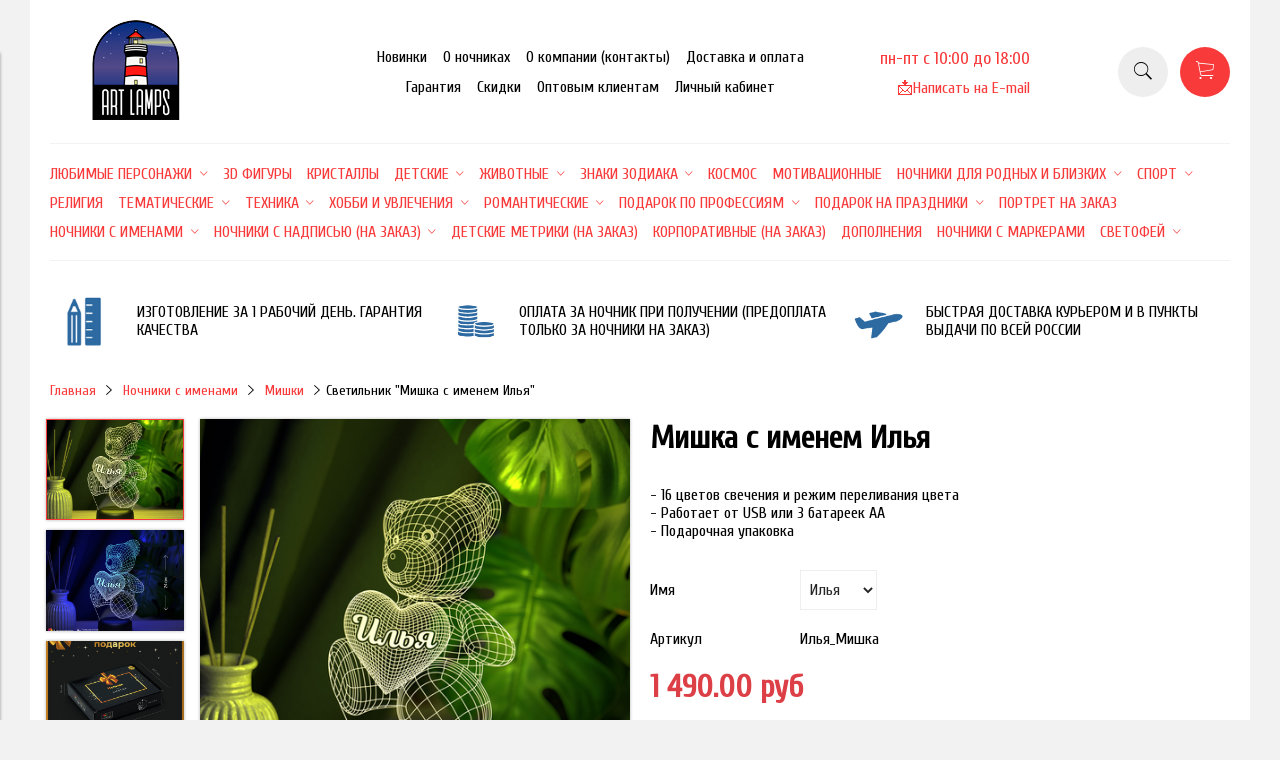

--- FILE ---
content_type: text/html; charset=utf-8
request_url: https://www.art-lamps.ru/collection/mishki/product/svetilnik-mishka-s-imenem-ilya
body_size: 27192
content:
<!DOCTYPE html>
<html>

<head><link media='print' onload='this.media="all"' rel='stylesheet' type='text/css' href='/served_assets/public/jquery.modal-0c2631717f4ce8fa97b5d04757d294c2bf695df1d558678306d782f4bf7b4773.css'><meta data-config="{&quot;product_id&quot;:316780809}" name="page-config" content="" /><meta data-config="{&quot;money_with_currency_format&quot;:{&quot;delimiter&quot;:&quot; &quot;,&quot;separator&quot;:&quot;.&quot;,&quot;format&quot;:&quot;%n %u&quot;,&quot;unit&quot;:&quot;руб&quot;,&quot;show_price_without_cents&quot;:0},&quot;currency_code&quot;:&quot;RUR&quot;,&quot;currency_iso_code&quot;:&quot;RUB&quot;,&quot;default_currency&quot;:{&quot;title&quot;:&quot;Российский рубль&quot;,&quot;code&quot;:&quot;RUR&quot;,&quot;rate&quot;:1.0,&quot;format_string&quot;:&quot;%n %u&quot;,&quot;unit&quot;:&quot;руб&quot;,&quot;price_separator&quot;:&quot;&quot;,&quot;is_default&quot;:true,&quot;price_delimiter&quot;:&quot;&quot;,&quot;show_price_with_delimiter&quot;:true,&quot;show_price_without_cents&quot;:false},&quot;facebook&quot;:{&quot;pixelActive&quot;:false,&quot;currency_code&quot;:&quot;RUB&quot;,&quot;use_variants&quot;:false},&quot;vk&quot;:{&quot;pixel_active&quot;:true,&quot;price_list_id&quot;:&quot;4735&quot;},&quot;new_ya_metrika&quot;:true,&quot;ecommerce_data_container&quot;:&quot;dataLayer&quot;,&quot;common_js_version&quot;:&quot;v2&quot;,&quot;vue_ui_version&quot;:null,&quot;feedback_captcha_enabled&quot;:&quot;1&quot;,&quot;account_id&quot;:275155,&quot;hide_items_out_of_stock&quot;:false,&quot;forbid_order_over_existing&quot;:false,&quot;minimum_items_price&quot;:400,&quot;enable_comparison&quot;:true,&quot;locale&quot;:&quot;ru&quot;,&quot;client_group&quot;:null,&quot;consent_to_personal_data&quot;:{&quot;active&quot;:true,&quot;obligatory&quot;:true,&quot;description&quot;:&quot;Настоящим подтверждаю, что я ознакомлен и согласен с условиями \u003ca href=&#39;/page/oferta&#39; target=&#39;blank&#39;\u003eоферты и политики конфиденциальности\u003c/a\u003e.&quot;},&quot;recaptcha_key&quot;:&quot;6LfXhUEmAAAAAOGNQm5_a2Ach-HWlFKD3Sq7vfFj&quot;,&quot;recaptcha_key_v3&quot;:&quot;6LcZi0EmAAAAAPNov8uGBKSHCvBArp9oO15qAhXa&quot;,&quot;yandex_captcha_key&quot;:&quot;ysc1_ec1ApqrRlTZTXotpTnO8PmXe2ISPHxsd9MO3y0rye822b9d2&quot;,&quot;checkout_float_order_content_block&quot;:false,&quot;available_products_characteristics_ids&quot;:null,&quot;sber_id_app_id&quot;:&quot;5b5a3c11-72e5-4871-8649-4cdbab3ba9a4&quot;,&quot;theme_generation&quot;:2,&quot;quick_checkout_captcha_enabled&quot;:false,&quot;max_order_lines_count&quot;:500,&quot;sber_bnpl_min_amount&quot;:1000,&quot;sber_bnpl_max_amount&quot;:150000,&quot;counter_settings&quot;:{&quot;data_layer_name&quot;:&quot;dataLayer&quot;,&quot;new_counters_setup&quot;:true,&quot;add_to_cart_event&quot;:true,&quot;remove_from_cart_event&quot;:true,&quot;add_to_wishlist_event&quot;:true,&quot;purchase_event&quot;:true,&quot;sber_ads_data_layer_name&quot;:&quot;sberAdsDataLayer&quot;},&quot;site_setting&quot;:{&quot;show_cart_button&quot;:true,&quot;show_service_button&quot;:false,&quot;show_marketplace_button&quot;:false,&quot;show_quick_checkout_button&quot;:true},&quot;warehouses&quot;:[],&quot;captcha_type&quot;:&quot;yandex&quot;,&quot;human_readable_urls&quot;:false}" name="shop-config" content="" /><meta name='js-evnvironment' content='production' /><meta name='default-locale' content='ru' /><meta name='insales-redefined-api-methods' content="[]" /><script src="/packs/js/shop_bundle-2b0004e7d539ecb78a46.js"></script><script type="text/javascript" src="https://static.insales-cdn.com/assets/common-js/common.v2.25.28.js"></script><script type="text/javascript" src="https://static.insales-cdn.com/assets/static-versioned/v3.72/static/libs/lodash/4.17.21/lodash.min.js"></script><script>sberAdsDataLayer= []; sberAdsDataLayer.push({
        ecommerce: {
          currencyCode: '',
          detail: {
            products: [{"id":"316780809","name":"Светильник \"Мишка с именем Илья\"","category":"Каталог 3д светильников/Ночники с именами/Мишки","price":1490}]
          }
        }
      });</script><script>dataLayer= []; dataLayer.push({
        event: 'view_item',
        ecommerce: {
          items: [{"item_id":"316780809","item_name":"Светильник \"Мишка с именем Илья\"","item_category":"Каталог 3д светильников/Ночники с именами/Мишки","price":1490}]
         }
      });</script>
<!--InsalesCounter -->
<script type="text/javascript">
(function() {
  if (typeof window.__insalesCounterId !== 'undefined') {
    return;
  }

  try {
    Object.defineProperty(window, '__insalesCounterId', {
      value: 275155,
      writable: true,
      configurable: true
    });
  } catch (e) {
    console.error('InsalesCounter: Failed to define property, using fallback:', e);
    window.__insalesCounterId = 275155;
  }

  if (typeof window.__insalesCounterId === 'undefined') {
    console.error('InsalesCounter: Failed to set counter ID');
    return;
  }

  let script = document.createElement('script');
  script.async = true;
  script.src = '/javascripts/insales_counter.js?7';
  let firstScript = document.getElementsByTagName('script')[0];
  firstScript.parentNode.insertBefore(script, firstScript);
})();
</script>
<!-- /InsalesCounter -->


  



<title>
  
    3д ночник - Светильник "Мишка с именем Илья" - купить по выгодной цене | Ночники Art-Lamps
    
  
</title>


<!-- Put this script tag to the <head> of your page -->
<script type="text/javascript" src="https://vk.com/js/api/openapi.js?168"></script>




<!-- meta -->
<meta charset="UTF-8" />
<meta name="keywords" content='3д ночник - Светильник "Мишка с именем Илья" - купить по выгодной цене | Ночники Art-Lamps'/>
<meta name="description" content='Закажите 3Д ночник Светильник Мишка с именем Илья от Российского производителя - Art-lamps. Доступная цена - 1 490 руб. Высокое качество!
Посмотрите все товары в разделе 3Д светильники «Мишки»
'/>
<meta name="robots" content="index,follow" />
<meta http-equiv="X-UA-Compatible" content="IE=edge,chrome=1" />
<meta name="viewport" content="width=device-width, initial-scale=1.0" />
<meta name="SKYPE_TOOLBAR" content="SKYPE_TOOLBAR_PARSER_COMPATIBLE" />
<link rel="icon" href="https://static-sl.insales.ru/files/1/1255/18302183/original/Artboard_1_upd.png" type="image/png">



<!-- rss feed-->
<link rel="alternate" type="application/rss+xml" title="Блог" href="/blogs/blog.atom" />



    <meta property="og:title" content="Светильник "Мишка с именем Илья"" />
    <meta property="og:type" content="website" />
    <meta property="og:url" content="https://www.art-lamps.ru/collection/mishki/product/svetilnik-mishka-s-imenem-ilya" />

    
      <meta property="og:image" content="https://static.insales-cdn.com/images/products/1/1588/755762740/compact_1х1-обложка-Желтый.jpg" />
    

  

<!-- icons-->
<link rel="icon" type="image/png" sizes="120x120" href="https://static-sl.insales.ru/files/1/1255/18302183/original/Artboard_1_upd.png" />

<!-- fixes -->
<script src="https://static.insales-cdn.com/assets/1/6796/1833612/1767018684/modernizr-custom.js"></script>
<!--[if IE]>
<script src="//html5shiv.googlecode.com/svn/trunk/html5.js"></script><![endif]-->
<!--[if lt IE 9]>
<script src="//css3-mediaqueries-js.googlecode.com/svn/trunk/css3-mediaqueries.js"></script>
<![endif]-->

<meta name="yandex-verification" content="6b0760368aac2d54" />
<meta name="google-site-verification" content="le8GJdbT7IAdpPCi6YeN731ATaDnYfKKxexKGEB3n0Q" />
<meta name="google-site-verification" content="YTiLzsNmOd5q6Ji8FLW2t87DbZ8PGhXSJtZz5eBMmaY" />
<meta name="yandex-verification" content="5936e38359ea37af" />

  
  
  <link href="//fonts.googleapis.com/css?family=Cuprum&subset=cyrillic,latin" rel="stylesheet" />




<link href="//maxcdn.bootstrapcdn.com/font-awesome/4.6.3/css/font-awesome.min.css" rel="stylesheet" />
<link href="https://static.insales-cdn.com/assets/1/6796/1833612/1767018684/theme.css" rel="stylesheet" type="text/css" />

<!-- fixes -->
<link href="https://static.insales-cdn.com/assets/1/6796/1833612/1767018684/ie.css" rel="stylesheet" type="text/css" />

<meta name='product-id' content='316780809' />
</head>
<body class="adaptive">

<div class="top-toolbar">
  <div class="row">

    <div class="mobile-toolbar cell-sm-2">
      <button class="button left-toolbar-trigger" type="button"><i class="icon ion-navicon"></i></button>
    </div><!-- /.mobile-toolbar -->

    <div class="contacts cell-sm-6">
      
          <div class="phone"><p>пн-пт с 10:00 до 18:00</p></div>
      
    </div><!-- /.contacts -->

    <div class="shopcart-toolbar cell-sm-4 text-right-sm">
      <a class="button shopcart-link js-shopcart-area" href="/cart_items">
        <i class="icon ion-ios-cart-outline"></i>
        <span class="shopcart-count">(<span class="js-shopcart-amount"></span>)</span>
      </a>
    </div><!-- /.shopcart-toolbar -->


  </div>
</div><!-- /.top-toolbar -->


<div class="page-wrapper">

  <div class="page-inner container">

    <header class="main-header container">
  <div class="row middle-xl">


    <div class="logotype cell-xl-3 text-center-md cell-md-12">

      

        <a title="Ночники Art-Lamps" href="/" class="logotype-link">
          <img src="https://static.insales-cdn.com/assets/1/6796/1833612/1767018684/logotype.jpg" class="logotype-image" alt="Ночники Art-Lamps" title="Ночники Art-Lamps"/>
        </a>

      

    </div><!-- /.logotype -->

    <div class="main-toolbar cell-xl-5 cell-md-8 hidden-sm">
      <ul class="main-menu list">
        
          <li class="menu-item list-item">
            <a href="/collection/all-3d-svetilniki" class="menu-link" title="Новинки">
              Новинки
            </a>
          </li>
        
          <li class="menu-item list-item">
            <a href="/page/o-nochnikah" class="menu-link" title="О ночниках">
              О ночниках
            </a>
          </li>
        
          <li class="menu-item list-item">
            <a href="/page/about-us" class="menu-link" title="О компании (контакты)">
              О компании (контакты)
            </a>
          </li>
        
          <li class="menu-item list-item">
            <a href="/page/delivery" class="menu-link" title="Доставка и оплата">
              Доставка и оплата
            </a>
          </li>
        
          <li class="menu-item list-item">
            <a href="/page/politika-obmena-i-vozvrata" class="menu-link" title="Гарантия">
              Гарантия
            </a>
          </li>
        
          <li class="menu-item list-item">
            <a href="/page/skidki" class="menu-link" title="Скидки">
              Скидки
            </a>
          </li>
        
          <li class="menu-item list-item">
            <a href="/page/optovym-klientam" class="menu-link" title="Оптовым клиентам">
              Оптовым клиентам
            </a>
          </li>
        
          <li class="menu-item list-item">
            <a href="/client_account/login" class="menu-link" title="Личный кабинет">
              Личный кабинет
            </a>
          </li>
        
      </ul><!-- /.main-menu -->
          </div><!-- /.main-toolbar -->

    <div class="contacts cell-xl-2 text-right-xl hidden-sm">

      
      <div class="phone">
        <p>пн-пт с 10:00 до 18:00</p></div>
      

      
      <div class="email"><p><a href="/page/feedback"><span>📩</span>Написать на E-mail</a></p></div>
      

    </div><!-- /.contacts -->

    <div class="user-toolbar cell-xl-2 text-right-xl hidden-sm">

      <div class="search-widget dropdown">

        <button class="search-trigger button button-circle is-gray dropdown-toggle js-toggle" data-target="parent">
          <i class="icon search-icon ion-ios-search"></i>
        </button>

        <form action="/search" method="get" class="search-widget-form dropdown-block">

          <input type="hidden" name="lang" value="ru">

          <input id="search-widget-input" class="input-field search-input" type="text" placeholder="Поиск" name="q" value=""/>

          <button class="button button-circle is-primary search-button" type="submit">
            <i class="icon search-icon ion-ios-search"></i>
          </button>

        </form>

      </div><!-- /.search-widget -->

      <div class="shopcart-widget">
        <a title="Корзина" href="/cart_items" class="shopcart-link button button-circle is-primary">
          <i class="icon shopcart-icon ion-ios-cart-outline"></i>
          <span class="shopcart-counter js-shopcart-amount"></span>
        </a>
      </div><!-- /.shopcart-widget -->

    </div><!-- /.user-toolbar -->

  </div>
</header>



    





  

    <div class="collection-menu-horizontal-wrapper container">
      <ul class="collection-menu-horizontal list js-edge-calc">

        

          

          

          <li class="list-item menu-item  dropdown is-absolute " data-handle="lyubimye-personazhi">

            <a title="Любимые персонажи" href="/collection/lyubimye-personazhi" class="menu-link">
              <span class="link-text">Любимые персонажи</span>
               <i class="dropdown-icon ion ion-ios-arrow-down"></i> 
            </a>

            

              <ul class="submenu list-vertical dropdown-block level-2">

                

                  

                  

                  <li class="list-item menu-item " data-handle="love-is-2">

                    <a title="Love is" href="/collection/love-is-2" class="menu-link">
                      <span class="link-text">Love is</span>
                      
                    </a>

                    

                  </li>

                

                  

                  

                  <li class="list-item menu-item " data-handle="my-melody">

                    <a title="My melody" href="/collection/my-melody" class="menu-link">
                      <span class="link-text">My melody</span>
                      
                    </a>

                    

                  </li>

                

                  

                  

                  <li class="list-item menu-item " data-handle="hello-kitty-2">

                    <a title="Hello Kitty" href="/collection/hello-kitty-2" class="menu-link">
                      <span class="link-text">Hello Kitty</span>
                      
                    </a>

                    

                  </li>

                

                  

                  

                  <li class="list-item menu-item " data-handle="blagoslovenie-nebozhiteley-2">

                    <a title="Благословение небожителей" href="/collection/blagoslovenie-nebozhiteley-2" class="menu-link">
                      <span class="link-text">Благословение небожителей</span>
                      
                    </a>

                    

                  </li>

                

                  

                  

                  <li class="list-item menu-item " data-handle="kuromi">

                    <a title="Куроми" href="/collection/kuromi" class="menu-link">
                      <span class="link-text">Куроми</span>
                      
                    </a>

                    

                  </li>

                

                  

                  

                  <li class="list-item menu-item " data-handle="ledi-bag">

                    <a title="Леди Баг" href="/collection/ledi-bag" class="menu-link">
                      <span class="link-text">Леди Баг</span>
                      
                    </a>

                    

                  </li>

                

                  

                  

                  <li class="list-item menu-item " data-handle="masha-i-medved">

                    <a title="Маша и медведь" href="/collection/masha-i-medved" class="menu-link">
                      <span class="link-text">Маша и медведь</span>
                      
                    </a>

                    

                  </li>

                

                  

                  

                  <li class="list-item menu-item " data-handle="tri-kota">

                    <a title="Три кота" href="/collection/tri-kota" class="menu-link">
                      <span class="link-text">Три кота</span>
                      
                    </a>

                    

                  </li>

                

                  

                  

                  <li class="list-item menu-item " data-handle="tsarevny">

                    <a title="Царевны" href="/collection/tsarevny" class="menu-link">
                      <span class="link-text">Царевны</span>
                      
                    </a>

                    

                  </li>

                

                  

                  

                  <li class="list-item menu-item " data-handle="cheburashka">

                    <a title="Чебурашка" href="/collection/cheburashka" class="menu-link">
                      <span class="link-text">Чебурашка</span>
                      
                    </a>

                    

                  </li>

                

              </ul><!-- /.submenu.level-2 -->

            

          </li>

        

          

          

          <li class="list-item menu-item " data-handle="3d-figury">

            <a title="3D фигуры" href="/collection/3d-figury" class="menu-link">
              <span class="link-text">3D фигуры</span>
              
            </a>

            

          </li>

        

          

          

          <li class="list-item menu-item " data-handle="kristally">

            <a title="Кристаллы" href="/collection/kristally" class="menu-link">
              <span class="link-text">Кристаллы</span>
              
            </a>

            

          </li>

        

          

          

          <li class="list-item menu-item  dropdown is-absolute " data-handle="detskie">

            <a title="Детские" href="/collection/detskie" class="menu-link">
              <span class="link-text">Детские</span>
               <i class="dropdown-icon ion ion-ios-arrow-down"></i> 
            </a>

            

              <ul class="submenu list-vertical dropdown-block level-2">

                

                  

                  

                  <li class="list-item menu-item " data-handle="detskie-metriki">

                    <a title="Детские метрики" href="/collection/detskie-metriki" class="menu-link">
                      <span class="link-text">Детские метрики</span>
                      
                    </a>

                    

                  </li>

                

                  

                  

                  <li class="list-item menu-item " data-handle="medvezhata-s-imenem">

                    <a title="Медвежата с именем" href="/collection/medvezhata-s-imenem" class="menu-link">
                      <span class="link-text">Медвежата с именем</span>
                      
                    </a>

                    

                  </li>

                

                  

                  

                  <li class="list-item menu-item " data-handle="edinorog-s-imenem">

                    <a title="Единорог с именем" href="/collection/edinorog-s-imenem" class="menu-link">
                      <span class="link-text">Единорог с именем</span>
                      
                    </a>

                    

                  </li>

                

                  

                  

                  <li class="list-item menu-item " data-handle="mototsikl-s-imenem">

                    <a title="Мотоцикл с именем" href="/collection/mototsikl-s-imenem" class="menu-link">
                      <span class="link-text">Мотоцикл с именем</span>
                      
                    </a>

                    

                  </li>

                

                  

                  

                  <li class="list-item menu-item " data-handle="myach-s-koronoy">

                    <a title="Мяч с короной с именем" href="/collection/myach-s-koronoy" class="menu-link">
                      <span class="link-text">Мяч с короной с именем</span>
                      
                    </a>

                    

                  </li>

                

                  

                  

                  <li class="list-item menu-item " data-handle="koshechka-s-imenem">

                    <a title="Кошечка с именем" href="/collection/koshechka-s-imenem" class="menu-link">
                      <span class="link-text">Кошечка с именем</span>
                      
                    </a>

                    

                  </li>

                

                  

                  

                  <li class="list-item menu-item " data-handle="naushniki-s-imenem">

                    <a title="Наушники с именем" href="/collection/naushniki-s-imenem" class="menu-link">
                      <span class="link-text">Наушники с именем</span>
                      
                    </a>

                    

                  </li>

                

                  

                  

                  <li class="list-item menu-item " data-handle="serdtse-s-imenem">

                    <a title="Сердце с именем" href="/collection/serdtse-s-imenem" class="menu-link">
                      <span class="link-text">Сердце с именем</span>
                      
                    </a>

                    

                  </li>

                

                  

                  

                  <li class="list-item menu-item " data-handle="bayk-s-imenem">

                    <a title="Байк с именем" href="/collection/bayk-s-imenem" class="menu-link">
                      <span class="link-text">Байк с именем</span>
                      
                    </a>

                    

                  </li>

                

              </ul><!-- /.submenu.level-2 -->

            

          </li>

        

          

          

          <li class="list-item menu-item  dropdown is-absolute " data-handle="zhyvotnye">

            <a title="Животные" href="/collection/zhyvotnye" class="menu-link">
              <span class="link-text">Животные</span>
               <i class="dropdown-icon ion ion-ios-arrow-down"></i> 
            </a>

            

              <ul class="submenu list-vertical dropdown-block level-2">

                

                  

                  

                  <li class="list-item menu-item " data-handle="zaychiki">

                    <a title="Зайчики" href="/collection/zaychiki" class="menu-link">
                      <span class="link-text">Зайчики</span>
                      
                    </a>

                    

                  </li>

                

                  

                  

                  <li class="list-item menu-item " data-handle="dinozavry">

                    <a title="Динозавры" href="/collection/dinozavry" class="menu-link">
                      <span class="link-text">Динозавры</span>
                      
                    </a>

                    

                  </li>

                

                  

                  

                  <li class="list-item menu-item " data-handle="domashnie">

                    <a title="Домашние" href="/collection/domashnie" class="menu-link">
                      <span class="link-text">Домашние</span>
                      
                    </a>

                    

                  </li>

                

                  

                  

                  <li class="list-item menu-item " data-handle="medvezhata">

                    <a title="Медвежата" href="/collection/medvezhata" class="menu-link">
                      <span class="link-text">Медвежата</span>
                      
                    </a>

                    

                  </li>

                

                  

                  

                  <li class="list-item menu-item " data-handle="morskie-obitateli">

                    <a title="Морские обитатели" href="/collection/morskie-obitateli" class="menu-link">
                      <span class="link-text">Морские обитатели</span>
                      
                    </a>

                    

                  </li>

                

                  

                  

                  <li class="list-item menu-item " data-handle="sovy">

                    <a title="Совы" href="/collection/sovy" class="menu-link">
                      <span class="link-text">Совы</span>
                      
                    </a>

                    

                  </li>

                

                  

                  

                  <li class="list-item menu-item " data-handle="safari">

                    <a title="Сафари" href="/collection/safari" class="menu-link">
                      <span class="link-text">Сафари</span>
                      
                    </a>

                    

                  </li>

                

                  

                  

                  <li class="list-item menu-item " data-handle="drugie">

                    <a title="Другие" href="/collection/drugie" class="menu-link">
                      <span class="link-text">Другие</span>
                      
                    </a>

                    

                  </li>

                

              </ul><!-- /.submenu.level-2 -->

            

          </li>

        

          

          

          <li class="list-item menu-item  dropdown is-absolute " data-handle="znaki-zodiaka-2">

            <a title="Знаки Зодиака" href="/collection/znaki-zodiaka-2" class="menu-link">
              <span class="link-text">Знаки Зодиака</span>
               <i class="dropdown-icon ion ion-ios-arrow-down"></i> 
            </a>

            

              <ul class="submenu list-vertical dropdown-block level-2">

                

                  

                  

                  <li class="list-item menu-item " data-handle="hello-kitty-3">

                    <a title="Hello Kitty" href="/collection/hello-kitty-3" class="menu-link">
                      <span class="link-text">Hello Kitty</span>
                      
                    </a>

                    

                  </li>

                

              </ul><!-- /.submenu.level-2 -->

            

          </li>

        

          

          

          <li class="list-item menu-item " data-handle="kosmos">

            <a title="Космос" href="/collection/kosmos" class="menu-link">
              <span class="link-text">Космос</span>
              
            </a>

            

          </li>

        

          

          

          <li class="list-item menu-item " data-handle="motivatsionnye">

            <a title="Мотивационные" href="/collection/motivatsionnye" class="menu-link">
              <span class="link-text">Мотивационные</span>
              
            </a>

            

          </li>

        

          

          

          <li class="list-item menu-item  dropdown is-absolute " data-handle="s-individualnym-pozdravleniem">

            <a title="Ночники для родных и близких" href="/collection/s-individualnym-pozdravleniem" class="menu-link">
              <span class="link-text">Ночники для родных и близких</span>
               <i class="dropdown-icon ion ion-ios-arrow-down"></i> 
            </a>

            

              <ul class="submenu list-vertical dropdown-block level-2">

                

                  

                  

                  <li class="list-item menu-item " data-handle="babushke">

                    <a title="Бабушке" href="/collection/babushke" class="menu-link">
                      <span class="link-text">Бабушке</span>
                      
                    </a>

                    

                  </li>

                

                  

                  

                  <li class="list-item menu-item " data-handle="bratu">

                    <a title="Брату" href="/collection/bratu" class="menu-link">
                      <span class="link-text">Брату</span>
                      
                    </a>

                    

                  </li>

                

                  

                  

                  <li class="list-item menu-item " data-handle="dedushke">

                    <a title="Дедушке" href="/collection/dedushke" class="menu-link">
                      <span class="link-text">Дедушке</span>
                      
                    </a>

                    

                  </li>

                

                  

                  

                  <li class="list-item menu-item " data-handle="drugu">

                    <a title="Другу" href="/collection/drugu" class="menu-link">
                      <span class="link-text">Другу</span>
                      
                    </a>

                    

                  </li>

                

                  

                  

                  <li class="list-item menu-item " data-handle="docheri">

                    <a title="Дочери" href="/collection/docheri" class="menu-link">
                      <span class="link-text">Дочери</span>
                      
                    </a>

                    

                  </li>

                

                  

                  

                  <li class="list-item menu-item " data-handle="krestniku">

                    <a title="Крестнику" href="/collection/krestniku" class="menu-link">
                      <span class="link-text">Крестнику</span>
                      
                    </a>

                    

                  </li>

                

                  

                  

                  <li class="list-item menu-item " data-handle="krestnitse">

                    <a title="Крестнице" href="/collection/krestnitse" class="menu-link">
                      <span class="link-text">Крестнице</span>
                      
                    </a>

                    

                  </li>

                

                  

                  

                  <li class="list-item menu-item " data-handle="podruge">

                    <a title="Подруге" href="/collection/podruge" class="menu-link">
                      <span class="link-text">Подруге</span>
                      
                    </a>

                    

                  </li>

                

                  

                  

                  <li class="list-item menu-item  dropdown is-absolute " data-handle="roditelyam">

                    <a title="Родителям" href="/collection/roditelyam" class="menu-link">
                      <span class="link-text">Родителям</span>
                       <i class="dropdown-icon ion ion-ios-arrow-right"></i> 
                    </a>

                    

                      <ul class="submenu list-vertical dropdown-block level-3">

                        

                          <li class="list-item menu-item" data-handle="pape">
                            <a title="Папе" href="/collection/pape" class="menu-link">
                              <span class="link-text">Папе</span>
                            </a>
                          </li>

                        

                          <li class="list-item menu-item" data-handle="mame">
                            <a title="Маме" href="/collection/mame" class="menu-link">
                              <span class="link-text">Маме</span>
                            </a>
                          </li>

                        

                      </ul><!-- /.submenu.level-3 -->

                    

                  </li>

                

                  

                  

                  <li class="list-item menu-item " data-handle="sestre">

                    <a title="Сестре" href="/collection/sestre" class="menu-link">
                      <span class="link-text">Сестре</span>
                      
                    </a>

                    

                  </li>

                

                  

                  

                  <li class="list-item menu-item " data-handle="synu">

                    <a title="Сыну" href="/collection/synu" class="menu-link">
                      <span class="link-text">Сыну</span>
                      
                    </a>

                    

                  </li>

                

                  

                  

                  <li class="list-item menu-item " data-handle="semie">

                    <a title="Семье" href="/collection/semie" class="menu-link">
                      <span class="link-text">Семье</span>
                      
                    </a>

                    

                  </li>

                

                  

                  

                  <li class="list-item menu-item  dropdown is-absolute " data-handle="vnukam">

                    <a title="Внукам" href="/collection/vnukam" class="menu-link">
                      <span class="link-text">Внукам</span>
                       <i class="dropdown-icon ion ion-ios-arrow-right"></i> 
                    </a>

                    

                      <ul class="submenu list-vertical dropdown-block level-3">

                        

                          <li class="list-item menu-item" data-handle="vnuku">
                            <a title="Внуку" href="/collection/vnuku" class="menu-link">
                              <span class="link-text">Внуку</span>
                            </a>
                          </li>

                        

                          <li class="list-item menu-item" data-handle="vnuchke">
                            <a title="Внучке" href="/collection/vnuchke" class="menu-link">
                              <span class="link-text">Внучке</span>
                            </a>
                          </li>

                        

                      </ul><!-- /.submenu.level-3 -->

                    

                  </li>

                

              </ul><!-- /.submenu.level-2 -->

            

          </li>

        

          

          

          <li class="list-item menu-item  dropdown is-absolute " data-handle="sport">

            <a title="Спорт" href="/collection/sport" class="menu-link">
              <span class="link-text">Спорт</span>
               <i class="dropdown-icon ion ion-ios-arrow-down"></i> 
            </a>

            

              <ul class="submenu list-vertical dropdown-block level-2">

                

                  

                  

                  <li class="list-item menu-item " data-handle="boevye-vidy-sporta">

                    <a title="Боевые виды спорта" href="/collection/boevye-vidy-sporta" class="menu-link">
                      <span class="link-text">Боевые виды спорта</span>
                      
                    </a>

                    

                  </li>

                

                  

                  

                  <li class="list-item menu-item " data-handle="velosport">

                    <a title="Велоспорт" href="/collection/velosport" class="menu-link">
                      <span class="link-text">Велоспорт</span>
                      
                    </a>

                    

                  </li>

                

                  

                  

                  <li class="list-item menu-item " data-handle="vodnye-vidy-sporta">

                    <a title="Водные виды спорта" href="/collection/vodnye-vidy-sporta" class="menu-link">
                      <span class="link-text">Водные виды спорта</span>
                      
                    </a>

                    

                  </li>

                

                  

                  

                  <li class="list-item menu-item " data-handle="hudozhestvennaya-gimnastika-i-akrobatika">

                    <a title="Гимнастика и акробатика" href="/collection/hudozhestvennaya-gimnastika-i-akrobatika" class="menu-link">
                      <span class="link-text">Гимнастика и акробатика</span>
                      
                    </a>

                    

                  </li>

                

                  

                  

                  <li class="list-item menu-item " data-handle="zimnie-vidy-sporta">

                    <a title="Зимние виды спорта" href="/collection/zimnie-vidy-sporta" class="menu-link">
                      <span class="link-text">Зимние виды спорта</span>
                      
                    </a>

                    

                  </li>

                

                  

                  

                  <li class="list-item menu-item " data-handle="nagrady-2">

                    <a title="Награды" href="/collection/nagrady-2" class="menu-link">
                      <span class="link-text">Награды</span>
                      
                    </a>

                    

                  </li>

                

                  

                  

                  <li class="list-item menu-item " data-handle="tantsy">

                    <a title="Танцы" href="/collection/tantsy" class="menu-link">
                      <span class="link-text">Танцы</span>
                      
                    </a>

                    

                  </li>

                

                  

                  

                  <li class="list-item menu-item " data-handle="figurnoe-katanie">

                    <a title="Фигурное катание" href="/collection/figurnoe-katanie" class="menu-link">
                      <span class="link-text">Фигурное катание</span>
                      
                    </a>

                    

                  </li>

                

                  

                  

                  <li class="list-item menu-item " data-handle="futbol">

                    <a title="Футбол" href="/collection/futbol" class="menu-link">
                      <span class="link-text">Футбол</span>
                      
                    </a>

                    

                  </li>

                

                  

                  

                  <li class="list-item menu-item " data-handle="hokkey">

                    <a title="Хоккей" href="/collection/hokkey" class="menu-link">
                      <span class="link-text">Хоккей</span>
                      
                    </a>

                    

                  </li>

                

                  

                  

                  <li class="list-item menu-item " data-handle="shahmaty">

                    <a title="Шахматы, шашки" href="/collection/shahmaty" class="menu-link">
                      <span class="link-text">Шахматы, шашки</span>
                      
                    </a>

                    

                  </li>

                

                  

                  

                  <li class="list-item menu-item " data-handle="prochee">

                    <a title="Прочее" href="/collection/prochee" class="menu-link">
                      <span class="link-text">Прочее</span>
                      
                    </a>

                    

                  </li>

                

                  

                  

                  <li class="list-item menu-item " data-handle="fk-spartak">

                    <a title="ФК Спартак" href="/collection/fk-spartak" class="menu-link">
                      <span class="link-text">ФК Спартак</span>
                      
                    </a>

                    

                  </li>

                

              </ul><!-- /.submenu.level-2 -->

            

          </li>

        

          

          

          <li class="list-item menu-item " data-handle="religiya">

            <a title="Религия" href="/collection/religiya" class="menu-link">
              <span class="link-text">Религия</span>
              
            </a>

            

          </li>

        

          

          

          <li class="list-item menu-item  dropdown is-absolute " data-handle="dizayn">

            <a title="Тематические" href="/collection/dizayn" class="menu-link">
              <span class="link-text">Тематические</span>
               <i class="dropdown-icon ion ion-ios-arrow-down"></i> 
            </a>

            

              <ul class="submenu list-vertical dropdown-block level-2">

                

                  

                  

                  <li class="list-item menu-item " data-handle="izvestnye-lyudi">

                    <a title="Известные люди" href="/collection/izvestnye-lyudi" class="menu-link">
                      <span class="link-text">Известные люди</span>
                      
                    </a>

                    

                  </li>

                

                  

                  

                  <li class="list-item menu-item " data-handle="kriptovalyuta">

                    <a title="Криптовалюта" href="/collection/kriptovalyuta" class="menu-link">
                      <span class="link-text">Криптовалюта</span>
                      
                    </a>

                    

                  </li>

                

                  

                  

                  <li class="list-item menu-item " data-handle="nagrady">

                    <a title="Награды" href="/collection/nagrady" class="menu-link">
                      <span class="link-text">Награды</span>
                      
                    </a>

                    

                  </li>

                

                  

                  

                  <li class="list-item menu-item " data-handle="pisateli">

                    <a title="Писатели" href="/collection/pisateli" class="menu-link">
                      <span class="link-text">Писатели</span>
                      
                    </a>

                    

                  </li>

                

                  

                  

                  <li class="list-item menu-item " data-handle="raznoe">

                    <a title="Разное" href="/collection/raznoe" class="menu-link">
                      <span class="link-text">Разное</span>
                      
                    </a>

                    

                  </li>

                

              </ul><!-- /.submenu.level-2 -->

            

          </li>

        

          

          

          <li class="list-item menu-item  dropdown is-absolute " data-handle="tehnika">

            <a title="Техника" href="/collection/tehnika" class="menu-link">
              <span class="link-text">Техника</span>
               <i class="dropdown-icon ion ion-ios-arrow-down"></i> 
            </a>

            

              <ul class="submenu list-vertical dropdown-block level-2">

                

                  

                  

                  <li class="list-item menu-item " data-handle="aviatsiya">

                    <a title="Авиация" href="/collection/aviatsiya" class="menu-link">
                      <span class="link-text">Авиация</span>
                      
                    </a>

                    

                  </li>

                

                  

                  

                  <li class="list-item menu-item " data-handle="avtomobili">

                    <a title="Автомобили" href="/collection/avtomobili" class="menu-link">
                      <span class="link-text">Автомобили</span>
                      
                    </a>

                    

                  </li>

                

                  

                  

                  <li class="list-item menu-item " data-handle="mototsikly">

                    <a title="Мотоциклы" href="/collection/mototsikly" class="menu-link">
                      <span class="link-text">Мотоциклы</span>
                      
                    </a>

                    

                  </li>

                

                  

                  

                  <li class="list-item menu-item " data-handle="voennaya-tehnika">

                    <a title="Военная техника" href="/collection/voennaya-tehnika" class="menu-link">
                      <span class="link-text">Военная техника</span>
                      
                    </a>

                    

                  </li>

                

                  

                  

                  <li class="list-item menu-item " data-handle="gruzovye-avtomobili">

                    <a title="Грузовые автомобили" href="/collection/gruzovye-avtomobili" class="menu-link">
                      <span class="link-text">Грузовые автомобили</span>
                      
                    </a>

                    

                  </li>

                

                  

                  

                  <li class="list-item menu-item " data-handle="spetstehnika">

                    <a title="Спецтехника" href="/collection/spetstehnika" class="menu-link">
                      <span class="link-text">Спецтехника</span>
                      
                    </a>

                    

                  </li>

                

                  

                  

                  <li class="list-item menu-item " data-handle="vodnyy-transport">

                    <a title="Водный транспорт" href="/collection/vodnyy-transport" class="menu-link">
                      <span class="link-text">Водный транспорт</span>
                      
                    </a>

                    

                  </li>

                

              </ul><!-- /.submenu.level-2 -->

            

          </li>

        

          

          

          <li class="list-item menu-item  dropdown is-absolute " data-handle="professionalnye">

            <a title="Хобби и увлечения" href="/collection/professionalnye" class="menu-link">
              <span class="link-text">Хобби и увлечения</span>
               <i class="dropdown-icon ion ion-ios-arrow-down"></i> 
            </a>

            

              <ul class="submenu list-vertical dropdown-block level-2">

                

                  

                  

                  <li class="list-item menu-item " data-handle="yoga-i-meditatsiya">

                    <a title="Йога и медитация" href="/collection/yoga-i-meditatsiya" class="menu-link">
                      <span class="link-text">Йога и медитация</span>
                      
                    </a>

                    

                  </li>

                

                  

                  

                  <li class="list-item menu-item " data-handle="muzyka-2">

                    <a title="Музыка" href="/collection/muzyka-2" class="menu-link">
                      <span class="link-text">Музыка</span>
                      
                    </a>

                    

                  </li>

                

                  

                  

                  <li class="list-item menu-item " data-handle="taro-i-astrologiya">

                    <a title="Таро и астрология" href="/collection/taro-i-astrologiya" class="menu-link">
                      <span class="link-text">Таро и астрология</span>
                      
                    </a>

                    

                  </li>

                

                  

                  

                  <li class="list-item menu-item " data-handle="tvorchestvo-i-iskusstvo">

                    <a title="Творчество и искусство" href="/collection/tvorchestvo-i-iskusstvo" class="menu-link">
                      <span class="link-text">Творчество и искусство</span>
                      
                    </a>

                    

                  </li>

                

                  

                  

                  <li class="list-item menu-item " data-handle="raznoe-2">

                    <a title="Разное" href="/collection/raznoe-2" class="menu-link">
                      <span class="link-text">Разное</span>
                      
                    </a>

                    

                  </li>

                

              </ul><!-- /.submenu.level-2 -->

            

          </li>

        

          

          

          <li class="list-item menu-item  dropdown is-absolute " data-handle="romantika">

            <a title="Романтические" href="/collection/romantika" class="menu-link">
              <span class="link-text">Романтические</span>
               <i class="dropdown-icon ion ion-ios-arrow-down"></i> 
            </a>

            

              <ul class="submenu list-vertical dropdown-block level-2">

                

                  

                  

                  <li class="list-item menu-item " data-handle="romanticheskie">

                    <a title="Любимой" href="/collection/romanticheskie" class="menu-link">
                      <span class="link-text">Любимой</span>
                      
                    </a>

                    

                  </li>

                

                  

                  

                  <li class="list-item menu-item " data-handle="lyubimomu">

                    <a title="Любимому" href="/collection/lyubimomu" class="menu-link">
                      <span class="link-text">Любимому</span>
                      
                    </a>

                    

                  </li>

                

                  

                  

                  <li class="list-item menu-item " data-handle="s-naneseniem-vashego-teksta">

                    <a title="С нанесением вашего текста" href="/collection/s-naneseniem-vashego-teksta" class="menu-link">
                      <span class="link-text">С нанесением вашего текста</span>
                      
                    </a>

                    

                  </li>

                

                  

                  

                  <li class="list-item menu-item " data-handle="zhene">

                    <a title="Жене" href="/collection/zhene" class="menu-link">
                      <span class="link-text">Жене</span>
                      
                    </a>

                    

                  </li>

                

                  

                  

                  <li class="list-item menu-item " data-handle="muzhu">

                    <a title="Мужу" href="/collection/muzhu" class="menu-link">
                      <span class="link-text">Мужу</span>
                      
                    </a>

                    

                  </li>

                

              </ul><!-- /.submenu.level-2 -->

            

          </li>

        

          

          

          <li class="list-item menu-item  dropdown is-absolute " data-handle="podarok-po-professiyam">

            <a title="Подарок по профессиям" href="/collection/podarok-po-professiyam" class="menu-link">
              <span class="link-text">Подарок по профессиям</span>
               <i class="dropdown-icon ion ion-ios-arrow-down"></i> 
            </a>

            

              <ul class="submenu list-vertical dropdown-block level-2">

                

                  

                  

                  <li class="list-item menu-item " data-handle="voennym">

                    <a title="Военным" href="/collection/voennym" class="menu-link">
                      <span class="link-text">Военным</span>
                      
                    </a>

                    

                  </li>

                

                  

                  

                  <li class="list-item menu-item  dropdown is-absolute " data-handle="vospitatelyu">

                    <a title="Воспитателю" href="/collection/vospitatelyu" class="menu-link">
                      <span class="link-text">Воспитателю</span>
                       <i class="dropdown-icon ion ion-ios-arrow-right"></i> 
                    </a>

                    

                      <ul class="submenu list-vertical dropdown-block level-3">

                        

                          <li class="list-item menu-item" data-handle="nyane">
                            <a title="Няне" href="/collection/nyane" class="menu-link">
                              <span class="link-text">Няне</span>
                            </a>
                          </li>

                        

                      </ul><!-- /.submenu.level-3 -->

                    

                  </li>

                

                  

                  

                  <li class="list-item menu-item " data-handle="vrachu">

                    <a title="Врачу" href="/collection/vrachu" class="menu-link">
                      <span class="link-text">Врачу</span>
                      
                    </a>

                    

                  </li>

                

                  

                  

                  <li class="list-item menu-item " data-handle="parikmaher">

                    <a title="Парикмахер" href="/collection/parikmaher" class="menu-link">
                      <span class="link-text">Парикмахер</span>
                      
                    </a>

                    

                  </li>

                

                  

                  

                  <li class="list-item menu-item " data-handle="katalog-fdd3f6">

                    <a title="Специальные службы" href="/collection/katalog-fdd3f6" class="menu-link">
                      <span class="link-text">Специальные службы</span>
                      
                    </a>

                    

                  </li>

                

                  

                  

                  <li class="list-item menu-item " data-handle="treneru">

                    <a title="Тренеру" href="/collection/treneru" class="menu-link">
                      <span class="link-text">Тренеру</span>
                      
                    </a>

                    

                  </li>

                

                  

                  

                  <li class="list-item menu-item  dropdown is-absolute " data-handle="uchitelyu">

                    <a title="Учителю" href="/collection/uchitelyu" class="menu-link">
                      <span class="link-text">Учителю</span>
                       <i class="dropdown-icon ion ion-ios-arrow-right"></i> 
                    </a>

                    

                      <ul class="submenu list-vertical dropdown-block level-3">

                        

                          <li class="list-item menu-item" data-handle="direktoru-shkoly">
                            <a title="Директору школы" href="/collection/direktoru-shkoly" class="menu-link">
                              <span class="link-text">Директору школы</span>
                            </a>
                          </li>

                        

                      </ul><!-- /.submenu.level-3 -->

                    

                  </li>

                

                  

                  

                  <li class="list-item menu-item " data-handle="drugie-2">

                    <a title="Другие" href="/collection/drugie-2" class="menu-link">
                      <span class="link-text">Другие</span>
                      
                    </a>

                    

                  </li>

                

              </ul><!-- /.submenu.level-2 -->

            

          </li>

        

          

          

          <li class="list-item menu-item  dropdown is-absolute " data-handle="podarki-na-prazdniki">

            <a title="Подарок на праздники" href="/collection/podarki-na-prazdniki" class="menu-link">
              <span class="link-text">Подарок на праздники</span>
               <i class="dropdown-icon ion ion-ios-arrow-down"></i> 
            </a>

            

              <ul class="submenu list-vertical dropdown-block level-2">

                

                  

                  

                  <li class="list-item menu-item " data-handle="1-sentyabrya">

                    <a title="1 сентября" href="/collection/1-sentyabrya" class="menu-link">
                      <span class="link-text">1 сентября</span>
                      
                    </a>

                    

                  </li>

                

                  

                  

                  <li class="list-item menu-item " data-handle="katalog-6c83fc">

                    <a title="14.02 День св. Валентина" href="/collection/katalog-6c83fc" class="menu-link">
                      <span class="link-text">14.02 День св. Валентина</span>
                      
                    </a>

                    

                  </li>

                

                  

                  

                  <li class="list-item menu-item " data-handle="23-fevralya">

                    <a title="23 февраля" href="/collection/23-fevralya" class="menu-link">
                      <span class="link-text">23 февраля</span>
                      
                    </a>

                    

                  </li>

                

                  

                  

                  <li class="list-item menu-item " data-handle="katalog-69915d">

                    <a title="8 марта" href="/collection/katalog-69915d" class="menu-link">
                      <span class="link-text">8 марта</span>
                      
                    </a>

                    

                  </li>

                

                  

                  

                  <li class="list-item menu-item " data-handle="9-maya">

                    <a title="9 мая" href="/collection/9-maya" class="menu-link">
                      <span class="link-text">9 мая</span>
                      
                    </a>

                    

                  </li>

                

                  

                  

                  <li class="list-item menu-item " data-handle="na-den-rozhdeniya">

                    <a title="День рождения" href="/collection/na-den-rozhdeniya" class="menu-link">
                      <span class="link-text">День рождения</span>
                      
                    </a>

                    

                  </li>

                

                  

                  

                  <li class="list-item menu-item " data-handle="svadba-godovschina">

                    <a title="Свадьба, годовщина" href="/collection/svadba-godovschina" class="menu-link">
                      <span class="link-text">Свадьба, годовщина</span>
                      
                    </a>

                    

                  </li>

                

                  

                  

                  <li class="list-item menu-item " data-handle="rozhdenie-malysha">

                    <a title="Рождение малыша" href="/collection/rozhdenie-malysha" class="menu-link">
                      <span class="link-text">Рождение малыша</span>
                      
                    </a>

                    

                  </li>

                

                  

                  

                  <li class="list-item menu-item " data-handle="vypusknoy">

                    <a title="Выпускной" href="/collection/vypusknoy" class="menu-link">
                      <span class="link-text">Выпускной</span>
                      
                    </a>

                    

                  </li>

                

                  

                  

                  <li class="list-item menu-item " data-handle="den-uchitelya">

                    <a title="День учителя" href="/collection/den-uchitelya" class="menu-link">
                      <span class="link-text">День учителя</span>
                      
                    </a>

                    

                  </li>

                

                  

                  

                  <li class="list-item menu-item " data-handle="novyy-god">

                    <a title="Новый год" href="/collection/novyy-god" class="menu-link">
                      <span class="link-text">Новый год</span>
                      
                    </a>

                    

                  </li>

                

                  

                  

                  <li class="list-item menu-item " data-handle="katalog-b86368">

                    <a title="Новоселье" href="/collection/katalog-b86368" class="menu-link">
                      <span class="link-text">Новоселье</span>
                      
                    </a>

                    

                  </li>

                

                  

                  

                  <li class="list-item menu-item " data-handle="pasha">

                    <a title="Пасха" href="/collection/pasha" class="menu-link">
                      <span class="link-text">Пасха</span>
                      
                    </a>

                    

                  </li>

                

                  

                  

                  <li class="list-item menu-item " data-handle="hellouin">

                    <a title="Хэллоуин" href="/collection/hellouin" class="menu-link">
                      <span class="link-text">Хэллоуин</span>
                      
                    </a>

                    

                  </li>

                

              </ul><!-- /.submenu.level-2 -->

            

          </li>

        

          

          

          <li class="list-item menu-item " data-handle="portret-na-zakaz">

            <a title="Портрет на заказ" href="/collection/portret-na-zakaz" class="menu-link">
              <span class="link-text">Портрет на заказ</span>
              
            </a>

            

          </li>

        

          

          

          <li class="list-item menu-item  dropdown is-absolute " data-handle="nochniki-s-imenami">

            <a title="Ночники с именами" href="/collection/nochniki-s-imenami" class="menu-link">
              <span class="link-text">Ночники с именами</span>
               <i class="dropdown-icon ion ion-ios-arrow-down"></i> 
            </a>

            

              <ul class="submenu list-vertical dropdown-block level-2">

                

                  

                  

                  <li class="list-item menu-item " data-handle="mishki">

                    <a title="Мишки" href="/collection/mishki" class="menu-link">
                      <span class="link-text">Мишки</span>
                      
                    </a>

                    

                  </li>

                

                  

                  

                  <li class="list-item menu-item " data-handle="edinorogi">

                    <a title="Единороги" href="/collection/edinorogi" class="menu-link">
                      <span class="link-text">Единороги</span>
                      
                    </a>

                    

                  </li>

                

                  

                  

                  <li class="list-item menu-item " data-handle="serdtse-s-rozoy">

                    <a title="Сердце с розой" href="/collection/serdtse-s-rozoy" class="menu-link">
                      <span class="link-text">Сердце с розой</span>
                      
                    </a>

                    

                  </li>

                

                  

                  

                  <li class="list-item menu-item " data-handle="myach-s-koronoy-2">

                    <a title="Мяч с короной" href="/collection/myach-s-koronoy-2" class="menu-link">
                      <span class="link-text">Мяч с короной</span>
                      
                    </a>

                    

                  </li>

                

                  

                  

                  <li class="list-item menu-item " data-handle="bayk">

                    <a title="Байк" href="/collection/bayk" class="menu-link">
                      <span class="link-text">Байк</span>
                      
                    </a>

                    

                  </li>

                

                  

                  

                  <li class="list-item menu-item " data-handle="mototsikl">

                    <a title="Мотоцикл" href="/collection/mototsikl" class="menu-link">
                      <span class="link-text">Мотоцикл</span>
                      
                    </a>

                    

                  </li>

                

                  

                  

                  <li class="list-item menu-item " data-handle="naushniki">

                    <a title="Наушники" href="/collection/naushniki" class="menu-link">
                      <span class="link-text">Наушники</span>
                      
                    </a>

                    

                  </li>

                

                  

                  

                  <li class="list-item menu-item " data-handle="koshechka-s-imenem-2">

                    <a title="Кошечка с именем" href="/collection/koshechka-s-imenem-2" class="menu-link">
                      <span class="link-text">Кошечка с именем</span>
                      
                    </a>

                    

                  </li>

                

              </ul><!-- /.submenu.level-2 -->

            

          </li>

        

          

          

          <li class="list-item menu-item  dropdown is-absolute " data-handle="nochniki-s-nadpisyu-na-zakaz">

            <a title="Ночники с надписью (на заказ)" href="/collection/nochniki-s-nadpisyu-na-zakaz" class="menu-link">
              <span class="link-text">Ночники с надписью (на заказ)</span>
               <i class="dropdown-icon ion ion-ios-arrow-down"></i> 
            </a>

            

              <ul class="submenu list-vertical dropdown-block level-2">

                

                  

                  

                  <li class="list-item menu-item " data-handle="s-imenami">

                    <a title="Именные светильники (на заказ)" href="/collection/s-imenami" class="menu-link">
                      <span class="link-text">Именные светильники (на заказ)</span>
                      
                    </a>

                    

                  </li>

                

              </ul><!-- /.submenu.level-2 -->

            

          </li>

        

          

          

          <li class="list-item menu-item " data-handle="detskie-metriki-nochniki">

            <a title="Детские метрики (на заказ)" href="/collection/detskie-metriki-nochniki" class="menu-link">
              <span class="link-text">Детские метрики (на заказ)</span>
              
            </a>

            

          </li>

        

          

          

          <li class="list-item menu-item " data-handle="svetilniki-na-zakaz">

            <a title="Корпоративные (на заказ)" href="/collection/svetilniki-na-zakaz" class="menu-link">
              <span class="link-text">Корпоративные (на заказ)</span>
              
            </a>

            

          </li>

        

          

          

          <li class="list-item menu-item " data-handle="dopolneniya">

            <a title="Дополнения" href="/collection/dopolneniya" class="menu-link">
              <span class="link-text">Дополнения</span>
              
            </a>

            

          </li>

        

          

          

          <li class="list-item menu-item " data-handle="nochniki-s-markerami">

            <a title="Ночники с маркерами" href="/collection/nochniki-s-markerami" class="menu-link">
              <span class="link-text">Ночники с маркерами</span>
              
            </a>

            

          </li>

        

          

          

          <li class="list-item menu-item  dropdown is-absolute " data-handle="svetofey">

            <a title="Светофей" href="/collection/svetofey" class="menu-link">
              <span class="link-text">Светофей</span>
               <i class="dropdown-icon ion ion-ios-arrow-down"></i> 
            </a>

            

              <ul class="submenu list-vertical dropdown-block level-2">

                

                  

                  

                  <li class="list-item menu-item " data-handle="a4">

                    <a title="А4" href="/collection/a4" class="menu-link">
                      <span class="link-text">А4</span>
                      
                    </a>

                    

                  </li>

                

              </ul><!-- /.submenu.level-2 -->

            

          </li>

        

      </ul><!-- /.collection-menu-horizontal -->
    </div><!-- /.collection-menu-horizontal-wrapper -->

  



<!-- Render time: 0.006 -->
    
    
    
    
    

  <div class="benefits container hidden-sm">
    <div class="row">

    

      <div class="benefit cell-xl-4 cell-sm-12">
        <span class="benefit-inner">

          <div class="benefit-image">
            
              <img src="https://static.insales-cdn.com/files/1/4983/17798007/original/Untitled-3__1_.png" title="МЫ ПРОИЗВОДИТЕЛЬ" alt="МЫ ПРОИЗВОДИТЕЛЬ" />
            
          </div>

          <div class="benefit-title">ИЗГОТОВЛЕНИЕ ЗА 1 РАБОЧИЙ ДЕНЬ. ГАРАНТИЯ КАЧЕСТВА</div>

        </span>
      </div><!-- /.benefit -->

      

      <div class="benefit cell-xl-4 cell-sm-12">
        <span class="benefit-inner">

          <div class="benefit-image">
            
              <img src="https://static.insales-cdn.com/files/1/7870/4964030/original/Untitled-5.png" title="ЛЮБЫЕ ФОРМЫ ОПЛАТЫ" alt="ЛЮБЫЕ ФОРМЫ ОПЛАТЫ" />
            
          </div>

          <div class="benefit-title">ОПЛАТА ЗА НОЧНИК ПРИ ПОЛУЧЕНИИ (ПРЕДОПЛАТА ТОЛЬКО ЗА НОЧНИКИ НА ЗАКАЗ)</div>

        </span>
      </div><!-- /.benefit -->

      

      <div class="benefit cell-xl-4 cell-sm-12">
        <span class="benefit-inner">

          <div class="benefit-image">
            
              <img src="https://static.insales-cdn.com/files/1/7871/4964031/original/Untitled-4.png" title="УДОБНАЯ ДОСТАВКА" alt="УДОБНАЯ ДОСТАВКА" />
            
          </div>

          <div class="benefit-title">БЫСТРАЯ ДОСТАВКА КУРЬЕРОМ И В ПУНКТЫ ВЫДАЧИ ПО ВСЕЙ РОССИИ</div>

        </span>
      </div><!-- /.benefit -->

      

    </div>
  </div><!-- /.benefits -->



    

          
        <script>
          window.convead_product_info = {
            product_id: '316780809',
            product_name: 'Светильник "Мишка с именем Илья"',
            product_url: 'https://www.art-lamps.ru/collection/mishki/product/svetilnik-mishka-s-imenem-ilya'
          };
        </script>
      

<div class="breadcrumb-wrapper container">

  <ul class="breadcrumb">

    <li class="breadcrumb-item home">
      <a class="breadcrumb-link" title='Главная' href="/">Главная</a>
    </li>

    

        

          
            
          
            
              
                <li class="breadcrumb-item">
                  <a class="breadcrumb-link" title='Ночники с именами' href="/collection/nochniki-s-imenami">Ночники с именами</a>
                </li>
              
            
          
            
              
                
                  <li class="breadcrumb-item">
                    <a class="breadcrumb-link" title='Мишки' href="/collection/mishki">Мишки</a>
                  </li>
                  <li class="breadcrumb-item"><span class="breadcrumb-link current-page">Светильник "Мишка с именем Илья"</span></li>
                
              
            
          

        

      

  </ul><!-- /.breadcrumb -->

</div><!-- /.breadcrumb-wrapper -->

<div class="product container js-product-wrapper" data-product-id="316780809">
  <div class="row">

    <div class="product-gallery cell-xl-6 cell-sm-12">
      <div class="row">

  

    

      <div class="gallery-thumbs-wrapper cell-xl-3">
        <div class="gallery-thumbs swiper-container-vertical js-gallery-thumbs">
          <div class="swiper-wrapper">
            
              
              <div class="swiper-slide  active  js-gallery-trigger" data-link="https://static.insales-cdn.com/images/products/1/1588/755762740/thumb_1х1-обложка-Желтый.jpg">
                <div class="slide-inner with-object-fit">
                  <img src="https://static.insales-cdn.com/images/products/1/1588/755762740/large_1х1-обложка-Желтый.jpg" alt="Светильник "Мишка с именем Илья"" title="" class="slide-image">
                </div>
              </div>
            
              
              <div class="swiper-slide  js-gallery-trigger" data-link="https://static.insales-cdn.com/images/products/1/1575/755762727/thumb_Мишка-карточка-1х1.jpg">
                <div class="slide-inner with-object-fit">
                  <img src="https://static.insales-cdn.com/images/products/1/1575/755762727/large_Мишка-карточка-1х1.jpg" alt="Светильник "Мишка с именем Илья"" title="" class="slide-image">
                </div>
              </div>
            
              
              <div class="swiper-slide  js-gallery-trigger" data-link="https://static.insales-cdn.com/images/products/1/1552/755762704/thumb_01_карточка-02-Коробка_1.jpg">
                <div class="slide-inner with-object-fit">
                  <img src="https://static.insales-cdn.com/images/products/1/1552/755762704/large_01_карточка-02-Коробка_1.jpg" alt="Светильник "Мишка с именем Илья"" title="" class="slide-image">
                </div>
              </div>
            
              
              <div class="swiper-slide  js-gallery-trigger" data-link="https://static.insales-cdn.com/images/products/1/1553/755762705/thumb_03-Комплектация-2-с-пультом.jpg">
                <div class="slide-inner with-object-fit">
                  <img src="https://static.insales-cdn.com/images/products/1/1553/755762705/large_03-Комплектация-2-с-пультом.jpg" alt="Светильник "Мишка с именем Илья"" title="" class="slide-image">
                </div>
              </div>
            
              
              <div class="swiper-slide  js-gallery-trigger" data-link="https://static.insales-cdn.com/images/products/1/1606/755762758/thumb_Мишка-Голубой-1х1.jpg">
                <div class="slide-inner with-object-fit">
                  <img src="https://static.insales-cdn.com/images/products/1/1606/755762758/large_Мишка-Голубой-1х1.jpg" alt="Светильник "Мишка с именем Илья"" title="" class="slide-image">
                </div>
              </div>
            
              
              <div class="swiper-slide  js-gallery-trigger" data-link="https://static.insales-cdn.com/images/products/1/1554/755762706/thumb_04-Комплектация_с_пультом-2.jpg">
                <div class="slide-inner with-object-fit">
                  <img src="https://static.insales-cdn.com/images/products/1/1554/755762706/large_04-Комплектация_с_пультом-2.jpg" alt="Светильник "Мишка с именем Илья"" title="" class="slide-image">
                </div>
              </div>
            
              
              <div class="swiper-slide  js-gallery-trigger" data-link="https://static.insales-cdn.com/images/products/1/1555/755762707/thumb_05-Управление_с_пультом-2-2.jpg">
                <div class="slide-inner with-object-fit">
                  <img src="https://static.insales-cdn.com/images/products/1/1555/755762707/large_05-Управление_с_пультом-2-2.jpg" alt="Светильник "Мишка с именем Илья"" title="" class="slide-image">
                </div>
              </div>
            
          </div>
          <button type="button" class="gallery-thumbs-prev js-gallery-thumbs-prev">
            <i class="ion-chevron-up"></i>
          </button>
          <button type="button" class="gallery-thumbs-next js-gallery-thumbs-next">
            <i class="ion-chevron-down"></i>
          </button>
        </div>
      </div><!-- /.gallery-thumbs-wrapper -->

      <div class="gallery-main-wrapper cell-xl-9">

        <div class="gallery-main swiper-container js-product-gallery-main">
          <div class="swiper-wrapper">
            
              
              <div class="swiper-slide">
                <div class="slide-inner">
                  <a href="https://static.insales-cdn.com/images/products/1/1588/755762740/1х1-обложка-Желтый.jpg" title="Светильник "Мишка с именем Илья"" class="image-wrapper popup-gallery" data-effect="mfp-zoom-in">
                    














                    <img src="https://static.insales-cdn.com/images/products/1/1588/755762740/large_1х1-обложка-Желтый.jpg" alt="Светильник "Мишка с именем Илья"" title="Светильник "Мишка с именем Илья""
                         class="slide-image">
                  </a>
                </div>
              </div>
            
              
              <div class="swiper-slide">
                <div class="slide-inner">
                  <a href="https://static.insales-cdn.com/images/products/1/1575/755762727/Мишка-карточка-1х1.jpg" title="Светильник "Мишка с именем Илья"" class="image-wrapper popup-gallery" data-effect="mfp-zoom-in">
                    














                    <img src="https://static.insales-cdn.com/images/products/1/1575/755762727/large_Мишка-карточка-1х1.jpg" alt="Светильник "Мишка с именем Илья"" title="Светильник "Мишка с именем Илья""
                         class="slide-image">
                  </a>
                </div>
              </div>
            
              
              <div class="swiper-slide">
                <div class="slide-inner">
                  <a href="https://static.insales-cdn.com/images/products/1/1552/755762704/01_карточка-02-Коробка_1.jpg" title="Светильник "Мишка с именем Илья"" class="image-wrapper popup-gallery" data-effect="mfp-zoom-in">
                    














                    <img src="https://static.insales-cdn.com/images/products/1/1552/755762704/large_01_карточка-02-Коробка_1.jpg" alt="Светильник "Мишка с именем Илья"" title="Светильник "Мишка с именем Илья""
                         class="slide-image">
                  </a>
                </div>
              </div>
            
              
              <div class="swiper-slide">
                <div class="slide-inner">
                  <a href="https://static.insales-cdn.com/images/products/1/1553/755762705/03-Комплектация-2-с-пультом.jpg" title="Светильник "Мишка с именем Илья"" class="image-wrapper popup-gallery" data-effect="mfp-zoom-in">
                    














                    <img src="https://static.insales-cdn.com/images/products/1/1553/755762705/large_03-Комплектация-2-с-пультом.jpg" alt="Светильник "Мишка с именем Илья"" title="Светильник "Мишка с именем Илья""
                         class="slide-image">
                  </a>
                </div>
              </div>
            
              
              <div class="swiper-slide">
                <div class="slide-inner">
                  <a href="https://static.insales-cdn.com/images/products/1/1606/755762758/Мишка-Голубой-1х1.jpg" title="Светильник "Мишка с именем Илья"" class="image-wrapper popup-gallery" data-effect="mfp-zoom-in">
                    














                    <img src="https://static.insales-cdn.com/images/products/1/1606/755762758/large_Мишка-Голубой-1х1.jpg" alt="Светильник "Мишка с именем Илья"" title="Светильник "Мишка с именем Илья""
                         class="slide-image">
                  </a>
                </div>
              </div>
            
              
              <div class="swiper-slide">
                <div class="slide-inner">
                  <a href="https://static.insales-cdn.com/images/products/1/1554/755762706/04-Комплектация_с_пультом-2.jpg" title="Светильник "Мишка с именем Илья"" class="image-wrapper popup-gallery" data-effect="mfp-zoom-in">
                    














                    <img src="https://static.insales-cdn.com/images/products/1/1554/755762706/large_04-Комплектация_с_пультом-2.jpg" alt="Светильник "Мишка с именем Илья"" title="Светильник "Мишка с именем Илья""
                         class="slide-image">
                  </a>
                </div>
              </div>
            
              
              <div class="swiper-slide">
                <div class="slide-inner">
                  <a href="https://static.insales-cdn.com/images/products/1/1555/755762707/05-Управление_с_пультом-2-2.jpg" title="Светильник "Мишка с именем Илья"" class="image-wrapper popup-gallery" data-effect="mfp-zoom-in">
                    














                    <img src="https://static.insales-cdn.com/images/products/1/1555/755762707/large_05-Управление_с_пультом-2-2.jpg" alt="Светильник "Мишка с именем Илья"" title="Светильник "Мишка с именем Илья""
                         class="slide-image">
                  </a>
                </div>
              </div>
            
          </div>
        </div><!-- /.gallery-main -->

      </div><!-- /.gallery-main-wrapper -->

    

  

</div>

    </div>

    <form
      class="product-caption cell-xl-6 cell-sm-12"
      action="/cart_items">
      
<div class="product-title on-page"><h1 class="js-product-title">Мишка с именем Илья</h1>
</div><!-- /.product-title -->

<div class="product-introtext on-page">
  <p><span>- 16 цветов свечения и режим переливания цвета</span><br /><span>- Работает от USB или 3 батареек АА</span><br /><span>- Подарочная упаковка</span></p>

  

</div><!-- /.product-introtext -->


  <div class="option-selectors">
    
      <select class="hidden" name="variant_id" data-product-variants style="display: none;">
        
          <option value="544641153">Илья</option>
        
      </select>
    
  </div><!-- /.option-selectors -->


<div class="product-article">
  <div class="row js-product-sku" >
    <div class="article-param cell-xl-3">Артикул</div>
    <div class="article-value cell-xl-9">Илья_Мишка</div>
  </div>
</div><!-- /.product-article -->

<div class="product-prices on-page" style="display: none;">
  <div class="price js-product-price">1 490 руб</div>
  <div class="old-price js-product-old-price">
    
  </div>
</div><!-- /.product-prices -->

<div class="product-control on-page row middle-xl" data-compare="316780809">

  <div class="counter-wrapper js-counter-wrapper cell-xl-4 cell-lg-6  cell-sm-4 cell-xs-12 text-center-xs" style="display: none;">
    <div class="counter" data-quantity>
      <button type="button" data-quantity-change="-1" class="button button-number count-down">
        <i class="icon ion-ios-minus-empty"></i>
      </button>
      <input type="text" value="1" min="1" max="1000" name="quantity" class="input-number input-field"/>
      <button type="button" data-quantity-change="1" class="button button-number count-up">
        <i class="icon ion-ios-plus-empty"></i>
      </button>
    </div>
  </div><!-- /.counter-wrapper -->

  <div class="buy cell-xl-4 cell-lg-6 cell-sm-4 cell-xs-12"><!-- /.buy elements -->

    <div class="product-order-variant js-variant-available" style="display: none;">
      <button class="button button-buy button-primary" type="submit" data-item-add>
        <i class="icon button-icon buy-icon ion-ios-cart-outline"></i>
        <span class="button-text">Купить</span>
      </button>
    </div><!-- /.variant-available -->

    <div class="product-order-variant js-variant-not-available hide-xl" style="display: none;">
      <p class="notice notice-info">Товар отсутствует</p>
    </div><!-- /.variant-not-available -->

    <div class="product-order-variant js-variant-preorder hide-xl" style="display: none;">
      <a href="#js-preorder-modal" class="button button-buy button-primary js-preorder-open" data-effect="mfp-zoom-in">
        <i class="icon button-icon feedback-icon ion-email"></i>
        <span class="button-text">Предзаказ</span>
      </a>
    </div><!-- /.variant-preorder -->

  </div>

  
    <div class="one-click cell-xl-12">
      <div class="product-order-variant js-variant-available" style="display: none;">
        <button class="button button-action is-bigger" type="submit" data-quick-checkout>
          <i class="icon button-icon buy-icon ion-ios-cart-outline"></i>
          <span class="button-text">
            
              Заказ в один клик!
            
          </span>
        </button>
      </div><!-- /.variant-available -->
    </div>
  

  

</div><!-- /.product-control -->



<div
  class="insales_widget-delivery insales_widget-delivery--box-shadow insales_widget-delivery--border-radius insales_widget-delivery--with-background insales_widget-delivery--minimal insales_widget-delivery--space "
  data-options='{
    "variantId": 544641153,
    "productId": 316780809,
    "current_default_locality_mode": &quot;locate&quot;,
    
    "default_address": { "country":&quot;RU&quot;, "state":&quot;г Москва&quot;, "result":&quot;г Москва&quot;, "city":&quot;Москва&quot; },
    
    "countries": [{&quot;code&quot;:&quot;RU&quot;,&quot;title&quot;:&quot;Россия&quot;}],
    "consider_quantity": true,
    "widget_enabled": true
  }'
>
  <div class="insales_widget-delivery_form">
    <div class="insales_widget-delivery_header">
      <div class="insales_widget-delivery_city">
        <div class="insales_widget-label">
          Выбрать
        </div>
        <div class="insales_widget-editable">
        </div>
      </div>
    </div>

    <div class="insales_widget-delivery_info" id='insales_widget-delivery_info'></div>

    <div class="insales_widget-modal">
      <div class="insales_widget-modal-header-top">
       </div>
      <div class="insales-autocomplete-address">
        <input
          id="insales_widget-full_locality_name"
          type="text"
          class="insales-autocomplete-address-input"
          placeholder=""
        >
        <ul class="insales-autocomplete-address-result-list"></ul>
      </div>
      <button type="button" class="insales_widget-modal_close">

      </button>
    </div>
  </div>
</div>

<link href="https://static.insales-cdn.com/assets/static-versioned/5.92/static/calculate_delivery/InsalesCalculateDelivery.css" rel="stylesheet" type="text/css" />
<script src="https://static.insales-cdn.com/assets/static-versioned/5.92/static/calculate_delivery/InsalesCalculateDelivery.js"></script>

<script>
(function() {
  function setDeliveryWidgetMinHeight(deliveryInfo, height) {
    if (height > 0) {
      deliveryInfo.style.minHeight = height + 'px';
    }
  }

  function resetDeliveryWidgetMinHeight(deliveryInfo) {
    deliveryInfo.style.minHeight = '';
  }

  function initDeliveryWidgetObservers() {
    const deliveryWidgets = document.querySelectorAll('.insales_widget-delivery');

    deliveryWidgets.forEach(widget => {
      const deliveryInfo = widget.querySelector('.insales_widget-delivery_info');

      if (deliveryInfo) {
        const existingUl = deliveryInfo.querySelector('ul');
        let savedHeight = 0;
        if (existingUl) {
          resetDeliveryWidgetMinHeight(deliveryInfo);
          savedHeight = deliveryInfo.offsetHeight;
        }

        const observer = new MutationObserver(function(mutations) {
          mutations.forEach(function(mutation) {
            if (mutation.type === 'childList') {
              const removedNodes = Array.from(mutation.removedNodes);
              const hasRemovedUl = removedNodes.some(node =>
                node.nodeType === Node.ELEMENT_NODE && node.tagName === 'UL'
              );

              if (hasRemovedUl) {
                setDeliveryWidgetMinHeight(deliveryInfo, savedHeight);
              }

              const addedNodes = Array.from(mutation.addedNodes);
              const hasAddedUl = addedNodes.some(node =>
                node.nodeType === Node.ELEMENT_NODE && node.tagName === 'UL'
              );

              if (hasAddedUl) {
                resetDeliveryWidgetMinHeight(deliveryInfo);
              }

              const currentUl = deliveryInfo.querySelector('ul');
              if (currentUl) {
                savedHeight = deliveryInfo.offsetHeight;
              }
            }
          });
        });

        observer.observe(deliveryInfo, {
          childList: true,
          subtree: true
        });
      }
    });
  }

  if (document.readyState === 'loading') {
    document.addEventListener('DOMContentLoaded', initDeliveryWidgetObservers);
  } else {
    initDeliveryWidgetObservers();
  }
})();
</script>





    </form>

    <div class="product-content cell-xl-12">
      <ul class="tabs-menu product-tabs-menu">

  

  
    
    <li class="tabs-item menu-item active">
      <a href="#product-description" data-toggle="tabs" class="tabs-link menu-link">Описание</a>
    </li>
  

  
    <li class="tabs-item menu-item ">
      <a href="#product-characteristics" data-toggle="tabs" class="tabs-link menu-link">Характеристики</a>
    </li>
  

  
    <li class="tabs-item menu-item ">
      <a href="#product-reviews" data-toggle="tabs" class="tabs-link menu-link">Отзывы</a>
    </li>
  

</ul><!-- /.product-tabs-menu -->

<div class="tabs-list product-tabs-list">

  

  
    
    <div id="product-description" class="tab-block active">
      <div class="editor">
        <p>Светильник работает от 3-х батареек АА или от USB провода.</p> <p>В светильнике 16 цветов свечения и режим плавной смены цвета. Цвета переключаются сенсорной кнопкой. Сенсорный выключатель находится в верхней части подставки. Радиус освещения в пределах 2-х метров. Размеры: Высота(вместе с подставкой): 22 см. Ширина: 16 см. Материал: -органическое стекло -база из ABS пластика</p>
      </div>
    </div><!-- /#product-description -->
  

  
    <div id="product-characteristics" class="tab-block ">
      <div class="editor with-styled-table">
        <table class="table properties-table table-bordered table-striped table-hover">

          
            <tr>
              <td>Производитель</td>
              <td>
                
                  <span class="property-value">Art-Lamps</span>
                
              </td>
            </tr>
          
            <tr>
              <td>Группа товаров</td>
              <td>
                
                  <span class="property-value">Ночник</span>
                
              </td>
            </tr>
          
            <tr>
              <td>Вес</td>
              <td>
                
                  <span class="property-value">0,5 кг</span>
                
              </td>
            </tr>
          
            <tr>
              <td>Страна производства</td>
              <td>
                
                  <span class="property-value">Россия</span>
                
              </td>
            </tr>
          
            <tr>
              <td>Упаковка</td>
              <td>
                
                  <span class="property-value">Подарочная упаковка</span>
                
              </td>
            </tr>
          
            <tr>
              <td>Тип товара</td>
              <td>
                
                  <span class="property-value">Сувенир</span>
                
              </td>
            </tr>
          
            <tr>
              <td>Название модели</td>
              <td>
                
                  <span class="property-value">Илья</span>
                
              </td>
            </tr>
          

        </table>
      </div>
    </div><!-- /#product-characteristics -->
  

  
    <div id="product-reviews" class="tab-block ">
      

<form class="review-form" method="post" action="/collection/mishki/product/svetilnik-mishka-s-imenem-ilya/reviews#review_form" enctype="multipart/form-data">


<div id="review_form">

  

  

  <div
    class="reviews-form-wrapper dropdown ">

    <button type="button" data-toggle="collapse"
            class="button button-default dropdown-toggle js-toggle review-form-toggle" data-target="parent">
      Оставить отзыв
    </button>

    <div class="dropdown-block">

      <div class="form collapsible js-review-wrapper">

        <div class="form-row name-row row ">
          <div class="cell-xl-2 cell-sm-4 cell-xs-12">
            <label class="form-label">Имя <span class="text-error">*</span> </label>
          </div>
          <div class="cell-xl-10 cell-sm-8 cell-xs-12">
            <input name="review[author]" value="" type="text" class="form-field input-field"/>
          </div>
        </div><!-- /.name-row -->

        <div class="form-row email-row row ">
          <div class="cell-xl-2 cell-sm-4 cell-xs-12">
            <label class="form-label">E-mail <span class="text-error">*</span> </label>
          </div>
          <div class="cell-xl-10 cell-sm-8 cell-xs-12">
            <input name="review[email]" value="" type="text" class="form-field input-field"/>
          </div>
        </div><!-- /.email-row -->

        <div class="form-row message-row row ">
          <div class="cell-xl-2 cell-sm-4 cell-xs-12">
            <label class="form-label">Сообщение <span class="text-error">*</span> </label>
          </div>
          <div class="cell-xl-10 cell-sm-8 cell-xs-12">
            <textarea name="review[content]" class="form-field textarea-field"></textarea>
          </div>
        </div><!-- /.message-row -->

        
          <div class="form-row captcha-row row ">
            <div class="cell-xl-2 cell-sm-4 cell-xs-12">
              <label class="form-label">Капча<span class="text-error">*</span></label>
            </div>
            <div class="cell-xl-10 cell-sm-8 cell-xs-12">
              <div id="captcha_challenge" class="input-captcha">
                <script src='https://www.google.com/recaptcha/api.js?hl=ru' async defer></script><div class='g-recaptcha' data-sitekey='6LfXhUEmAAAAAOGNQm5_a2Ach-HWlFKD3Sq7vfFj' data-callback='onReCaptchaSuccess'></div>
              </div>
            </div>
          </div><!-- /.captcha-row -->
        

        <div class="form-row rating-row row">
          <div class="cell-xl-2 cell-sm-4 cell-xs-12">
            <label class="form-label">Оценка / </label>
          </div>
          <div class="cell-xl-10 cell-sm-8 cell-xs-12">
            <div class="star-rating-wrapper">
              <div class="star-rating">
                
                
                  <input name="review[rating]" id="star5" type="radio" class="star-radio" value="5" />
                  <label title="5" for="star5" class="star-label"></label>
                  
                
                  <input name="review[rating]" id="star4" type="radio" class="star-radio" value="4" />
                  <label title="4" for="star4" class="star-label"></label>
                  
                
                  <input name="review[rating]" id="star3" type="radio" class="star-radio" value="3" />
                  <label title="3" for="star3" class="star-label"></label>
                  
                
                  <input name="review[rating]" id="star2" type="radio" class="star-radio" value="2" />
                  <label title="2" for="star2" class="star-label"></label>
                  
                
                  <input name="review[rating]" id="star1" type="radio" class="star-radio" value="1" />
                  <label title="1" for="star1" class="star-label"></label>
                  
                
              </div>
            </div>
          </div>
        </div><!-- /.rating-row -->

        <div class="form-row notice-row row">
          <div class="cell-xl-10 cell-sm-8 push-xl-2 push-xs-0">
            
              <p class="text-info">
                <i class="fa fa-warning"></i>
                Перед публикацией отзывы проходят модерацию
              </p>
            
          </div>
        </div><!-- /.notice-row -->

        <div class="form-row row">
          <div class="cell-xl-10 cell-sm-8 cell-sm-12 push-xl-2 push-sm-0">
            <button type="submit" class="button button-primary">
              <span class="button-text">Отправить</span>
            </button>
          </div>
        </div>

      </div><!-- /#review_form -->

    </div><!-- /.dropdown-block -->

  </div><!-- /.reviews-form-wrapper -->

</div><!-- /#review_form -->


</form>

    </div><!-- /#product-comment -->
  

</div><!-- /.product-tabs-list -->
    </div>

  </div>
</div>





  <div class="similar-products container">

    <div class="block-header is-small">
      <h2>Похожие товары</h2>
    </div>

    <div class="row">

      

        <div class="product-card similar-product cell-xl-3 cell-lg-4 cell-sm-6 cell-xs-12">
          <div class="card-inner">

  <div class="product-photo">
    
      <a href="/collection/s-individualnym-pozdravleniem/product/mishka-s-sharikom-s-pozdravleniem-tekst-vash" title='Светильник "Мишка с шариком с поздравлением"' class="product-link with-object-fit">
        <img src="https://static.insales-cdn.com/images/products/1/2563/175180291/large_79HtWYpue0s.jpg" alt="Ночник Мишка с шариком с поздравлением (текст ваш)"
             title="Ночник Мишка с шариком с поздравлением (текст ваш)" class="product-image">
      </a>
    

    















  </div><!-- /.product-photo -->

  <div class="product-caption">
    <div class="product-title">
      <a href="/collection/s-individualnym-pozdravleniem/product/mishka-s-sharikom-s-pozdravleniem-tekst-vash" class="product-link" title='/collection/s-individualnym-pozdravleniem/product/mishka-s-sharikom-s-pozdravleniem-tekst-vash'>

              
		
		Мишка с шариком с поздравлением
		
        

      </a>
    </div>
    
  </div><!-- /.product-caption -->

  <div class="product-prices hidden-sm">

    

      

      

        <span class="price">
          1 690 руб
        </span>

        

      

    

  </div><!-- /.product-prices -->

  <form class="product-control" method="post" action="/cart_items" data-product-id="115682720">
<div class="product-prices  hidden-xl shown-sm" style=" width: 80%;position: relative;">

    

      

      

        <span class="price" style="position: absolute; margin-top: -8px;    top: 50%;">
          1 690 руб
        </span>

        

      

    

  </div><!-- /.product-prices -->
    <input type="hidden" name="variant_id" value="197514656">

    

      

        <div class="counter hidden-sm" data-quantity>
          <button class="button button-number count-down" type="button" data-quantity-change="-1">
            <i class="icon ion-ios-minus-empty"></i></button>
          <input type="text" value="1" min="1" max="1000" name="quantity" class="input-number input-field"/>
          <button class="button button-number count-up" type="button" data-quantity-change="1">
            <i class="icon ion-ios-plus-empty"></i></button>
        </div><!-- /.counter -->

        <div class="buy text-right-xl">
          <button class="button button-buy button-primary" type="submit" data-item-add>
            <i class="icon buy-icon ion-ios-cart"></i></button>
        </div><!-- /.buy -->

      

    

  </form><!-- /.product-control -->

</div><!-- /.card-inner -->

        </div><!-- /.product-card -->

      

        <div class="product-card similar-product cell-xl-3 cell-lg-4 cell-sm-6 cell-xs-12">
          <div class="card-inner">

  <div class="product-photo">
    
      <a href="/collection/s-individualnym-pozdravleniem/product/horoshie-druzya-kak-zvyozdy" title='Светильник "Хорошие друзья"' class="product-link with-object-fit">
        <img src="https://static.insales-cdn.com/images/products/1/5141/743461909/large_1х1-обложка-Желтый.jpg" alt=""
             title="" class="product-image">
      </a>
    

    










  <div class="product-labels labels-list">

    

    <span class="js-label-discount">

      
      
      

    </span>

    

    

  </div>






  </div><!-- /.product-photo -->

  <div class="product-caption">
    <div class="product-title">
      <a href="/collection/s-individualnym-pozdravleniem/product/horoshie-druzya-kak-zvyozdy" class="product-link" title='/collection/s-individualnym-pozdravleniem/product/horoshie-druzya-kak-zvyozdy'>

              
		
		Хорошие друзья
		
        

      </a>
    </div>
    
  </div><!-- /.product-caption -->

  <div class="product-prices hidden-sm">

    

      

      

        <span class="price">
          от
          1 490 руб
        </span>

        
        

        

      

    

  </div><!-- /.product-prices -->

  <form class="product-control" method="post" action="/cart_items" data-product-id="138629856">
<div class="product-prices  hidden-xl shown-sm" style=" width: 80%;position: relative;">

    

      

      

        <span class="price" style="position: absolute; margin-top: -11px;    top: 50%;">
          от
          1 490 руб
        </span>

        
        

        

      

    

  </div><!-- /.product-prices -->
    <input type="hidden" name="variant_id" value="242277591">

    

      

        <div class="more-info">
          <a class="button button-buy button-primary" href="/collection/s-individualnym-pozdravleniem/product/horoshie-druzya-kak-zvyozdy" title='Светильник "Хорошие друзья"'>
            <span class="button-text">Подробнее</span>
            <i class="button-icon icon buy-icon ion-arrow-right-c"></i>
          </a>
        </div><!-- /.more-info -->

      

    

  </form><!-- /.product-control -->

</div><!-- /.card-inner -->

        </div><!-- /.product-card -->

      

        <div class="product-card similar-product cell-xl-3 cell-lg-4 cell-sm-6 cell-xs-12">
          <div class="card-inner">

  <div class="product-photo">
    
      <a href="/collection/mame/product/spasibo-mama" title='Светильник "Спасибо, мама!"' class="product-link with-object-fit">
        <img src="https://static.insales-cdn.com/images/products/1/1516/735086060/large_1х1-обложка-Красный.jpg" alt=""
             title="" class="product-image">
      </a>
    

    










  <div class="product-labels labels-list">

    

    <span class="js-label-discount">

      
      
      

    </span>

    

    

  </div>






  </div><!-- /.product-photo -->

  <div class="product-caption">
    <div class="product-title">
      <a href="/collection/mame/product/spasibo-mama" class="product-link" title='/collection/mame/product/spasibo-mama'>

              
		
		Спасибо, мама!
		
        

      </a>
    </div>
    
  </div><!-- /.product-caption -->

  <div class="product-prices hidden-sm">

    

      

      

        <span class="price">
          от
          1 490 руб
        </span>

        
        

        

      

    

  </div><!-- /.product-prices -->

  <form class="product-control" method="post" action="/cart_items" data-product-id="135660319">
<div class="product-prices  hidden-xl shown-sm" style=" width: 80%;position: relative;">

    

      

      

        <span class="price" style="position: absolute; margin-top: -11px;    top: 50%;">
          от
          1 490 руб
        </span>

        
        

        

      

    

  </div><!-- /.product-prices -->
    <input type="hidden" name="variant_id" value="233068516">

    

      

        <div class="more-info">
          <a class="button button-buy button-primary" href="/collection/mame/product/spasibo-mama" title='Светильник "Спасибо, мама!"'>
            <span class="button-text">Подробнее</span>
            <i class="button-icon icon buy-icon ion-arrow-right-c"></i>
          </a>
        </div><!-- /.more-info -->

      

    

  </form><!-- /.product-control -->

</div><!-- /.card-inner -->

        </div><!-- /.product-card -->

      

        <div class="product-card similar-product cell-xl-3 cell-lg-4 cell-sm-6 cell-xs-12">
          <div class="card-inner">

  <div class="product-photo">
    
      <a href="/collection/mame/product/serdtse-v-rukah-tekst-vash" title='Светильник "Сердце в руках с ангелом (подарок маме)"' class="product-link with-object-fit">
        <img src="https://static.insales-cdn.com/images/products/1/2681/746629753/large_1х1-обложка-Красный.jpg" alt=""
             title="" class="product-image">
      </a>
    

    










  <div class="product-labels labels-list">

    

    <span class="js-label-discount">

      
      
      

    </span>

    

    

  </div>






  </div><!-- /.product-photo -->

  <div class="product-caption">
    <div class="product-title">
      <a href="/collection/mame/product/serdtse-v-rukah-tekst-vash" class="product-link" title='/collection/mame/product/serdtse-v-rukah-tekst-vash'>

              
		
		Сердце в руках с ангелом (подарок маме)
		
        

      </a>
    </div>
    
  </div><!-- /.product-caption -->

  <div class="product-prices hidden-sm">

    

      

      

        <span class="price">
          от
          1 490 руб
        </span>

        
        

        

      

    

  </div><!-- /.product-prices -->

  <form class="product-control" method="post" action="/cart_items" data-product-id="123269739">
<div class="product-prices  hidden-xl shown-sm" style=" width: 80%;position: relative;">

    

      

      

        <span class="price" style="position: absolute; margin-top: -11px;    top: 50%;">
          от
          1 490 руб
        </span>

        
        

        

      

    

  </div><!-- /.product-prices -->
    <input type="hidden" name="variant_id" value="210258906">

    

      

        <div class="more-info">
          <a class="button button-buy button-primary" href="/collection/mame/product/serdtse-v-rukah-tekst-vash" title='Светильник "Сердце в руках с ангелом (подарок маме)"'>
            <span class="button-text">Подробнее</span>
            <i class="button-icon icon buy-icon ion-arrow-right-c"></i>
          </a>
        </div><!-- /.more-info -->

      

    

  </form><!-- /.product-control -->

</div><!-- /.card-inner -->

        </div><!-- /.product-card -->

      

        <div class="product-card similar-product cell-xl-3 cell-lg-4 cell-sm-6 cell-xs-12">
          <div class="card-inner">

  <div class="product-photo">
    
      <a href="/collection/s-individualnym-pozdravleniem/product/semya-tekst-i-sostav-semi-vash" title='Светильник "Семья"' class="product-link with-object-fit">
        <img src="https://static.insales-cdn.com/images/products/1/6196/780728372/large_1х1-обложка-Голубой.jpg" alt=""
             title="" class="product-image">
      </a>
    

    















  </div><!-- /.product-photo -->

  <div class="product-caption">
    <div class="product-title">
      <a href="/collection/s-individualnym-pozdravleniem/product/semya-tekst-i-sostav-semi-vash" class="product-link" title='/collection/s-individualnym-pozdravleniem/product/semya-tekst-i-sostav-semi-vash'>

              
		
		Семья
		
        

      </a>
    </div>
    
  </div><!-- /.product-caption -->

  <div class="product-prices hidden-sm">

    

      

      

        <span class="price">
          1 690 руб
        </span>

        

      

    

  </div><!-- /.product-prices -->

  <form class="product-control" method="post" action="/cart_items" data-product-id="115682449">
<div class="product-prices  hidden-xl shown-sm" style=" width: 80%;position: relative;">

    

      

      

        <span class="price" style="position: absolute; margin-top: -8px;    top: 50%;">
          1 690 руб
        </span>

        

      

    

  </div><!-- /.product-prices -->
    <input type="hidden" name="variant_id" value="197514254">

    

      

        <div class="counter hidden-sm" data-quantity>
          <button class="button button-number count-down" type="button" data-quantity-change="-1">
            <i class="icon ion-ios-minus-empty"></i></button>
          <input type="text" value="1" min="1" max="1000" name="quantity" class="input-number input-field"/>
          <button class="button button-number count-up" type="button" data-quantity-change="1">
            <i class="icon ion-ios-plus-empty"></i></button>
        </div><!-- /.counter -->

        <div class="buy text-right-xl">
          <button class="button button-buy button-primary" type="submit" data-item-add>
            <i class="icon buy-icon ion-ios-cart"></i></button>
        </div><!-- /.buy -->

      

    

  </form><!-- /.product-control -->

</div><!-- /.card-inner -->

        </div><!-- /.product-card -->

      

        <div class="product-card similar-product cell-xl-3 cell-lg-4 cell-sm-6 cell-xs-12">
          <div class="card-inner">

  <div class="product-photo">
    
      <a href="/collection/s-individualnym-pozdravleniem/product/mama-i-malysh" title='Светильник "Мама и малыш"' class="product-link with-object-fit">
        <img src="https://static.insales-cdn.com/images/products/1/4800/733876928/large_1х1-обложка-Желтый.jpg" alt=""
             title="" class="product-image">
      </a>
    

    















  </div><!-- /.product-photo -->

  <div class="product-caption">
    <div class="product-title">
      <a href="/collection/s-individualnym-pozdravleniem/product/mama-i-malysh" class="product-link" title='/collection/s-individualnym-pozdravleniem/product/mama-i-malysh'>

              
		
		Мама и малыш
		
        

      </a>
    </div>
    
  </div><!-- /.product-caption -->

  <div class="product-prices hidden-sm">

    

      

      

        <span class="price">
          1 490 руб
        </span>

        

      

    

  </div><!-- /.product-prices -->

  <form class="product-control" method="post" action="/cart_items" data-product-id="121827349">
<div class="product-prices  hidden-xl shown-sm" style=" width: 80%;position: relative;">

    

      

      

        <span class="price" style="position: absolute; margin-top: -8px;    top: 50%;">
          1 490 руб
        </span>

        

      

    

  </div><!-- /.product-prices -->
    <input type="hidden" name="variant_id" value="207305016">

    

      

        <div class="counter hidden-sm" data-quantity>
          <button class="button button-number count-down" type="button" data-quantity-change="-1">
            <i class="icon ion-ios-minus-empty"></i></button>
          <input type="text" value="1" min="1" max="1000" name="quantity" class="input-number input-field"/>
          <button class="button button-number count-up" type="button" data-quantity-change="1">
            <i class="icon ion-ios-plus-empty"></i></button>
        </div><!-- /.counter -->

        <div class="buy text-right-xl">
          <button class="button button-buy button-primary" type="submit" data-item-add>
            <i class="icon buy-icon ion-ios-cart"></i></button>
        </div><!-- /.buy -->

      

    

  </form><!-- /.product-control -->

</div><!-- /.card-inner -->

        </div><!-- /.product-card -->

      

        <div class="product-card similar-product cell-xl-3 cell-lg-4 cell-sm-6 cell-xs-12">
          <div class="card-inner">

  <div class="product-photo">
    
      <a href="/collection/s-imenami/product/kot-s-serdechkom-imennoy" title='Кот с сердечком (Именной)' class="product-link with-object-fit">
        <img src="https://static.insales-cdn.com/images/products/1/1333/746792245/large_1х1-обложка-Сиреневый.jpg" alt=""
             title="" class="product-image">
      </a>
    

    















  </div><!-- /.product-photo -->

  <div class="product-caption">
    <div class="product-title">
      <a href="/collection/s-imenami/product/kot-s-serdechkom-imennoy" class="product-link" title='/collection/s-imenami/product/kot-s-serdechkom-imennoy'>

              
		
		Кот с сердечком (Именной)
		
        

      </a>
    </div>
    
  </div><!-- /.product-caption -->

  <div class="product-prices hidden-sm">

    

      

      

        <span class="price">
          1 690 руб
        </span>

        

      

    

  </div><!-- /.product-prices -->

  <form class="product-control" method="post" action="/cart_items" data-product-id="273546506">
<div class="product-prices  hidden-xl shown-sm" style=" width: 80%;position: relative;">

    

      

      

        <span class="price" style="position: absolute; margin-top: -8px;    top: 50%;">
          1 690 руб
        </span>

        

      

    

  </div><!-- /.product-prices -->
    <input type="hidden" name="variant_id" value="532012101">

    

      

        <div class="more-info">
          <a class="button button-buy button-primary" href="/collection/s-imenami/product/kot-s-serdechkom-imennoy" title='Кот с сердечком (Именной)'>
            <span class="button-text">Подробнее</span>
            <i class="button-icon icon buy-icon ion-arrow-right-c"></i>
          </a>
        </div><!-- /.more-info -->

      

    

  </form><!-- /.product-control -->

</div><!-- /.card-inner -->

        </div><!-- /.product-card -->

      

        <div class="product-card similar-product cell-xl-3 cell-lg-4 cell-sm-6 cell-xs-12">
          <div class="card-inner">

  <div class="product-photo">
    
      <a href="/collection/s-imenami/product/medvezhonok-s-sharikom-imya" title='Светильник "Медвежонок с шариком + имя"' class="product-link with-object-fit">
        <img src="https://static.insales-cdn.com/images/products/1/1417/321119625/large_4.jpg" alt="Медвежонок с шариком + имя"
             title="Медвежонок с шариком + имя" class="product-image">
      </a>
    

    















  </div><!-- /.product-photo -->

  <div class="product-caption">
    <div class="product-title">
      <a href="/collection/s-imenami/product/medvezhonok-s-sharikom-imya" class="product-link" title='/collection/s-imenami/product/medvezhonok-s-sharikom-imya'>

              
		
		Медвежонок с шариком + имя
		
        

      </a>
    </div>
    
  </div><!-- /.product-caption -->

  <div class="product-prices hidden-sm">

    

      

      

        <span class="price">
          1 690 руб
        </span>

        

      

    

  </div><!-- /.product-prices -->

  <form class="product-control" method="post" action="/cart_items" data-product-id="189795311">
<div class="product-prices  hidden-xl shown-sm" style=" width: 80%;position: relative;">

    

      

      

        <span class="price" style="position: absolute; margin-top: -8px;    top: 50%;">
          1 690 руб
        </span>

        

      

    

  </div><!-- /.product-prices -->
    <input type="hidden" name="variant_id" value="322963495">

    

      

        <div class="counter hidden-sm" data-quantity>
          <button class="button button-number count-down" type="button" data-quantity-change="-1">
            <i class="icon ion-ios-minus-empty"></i></button>
          <input type="text" value="1" min="1" max="1000" name="quantity" class="input-number input-field"/>
          <button class="button button-number count-up" type="button" data-quantity-change="1">
            <i class="icon ion-ios-plus-empty"></i></button>
        </div><!-- /.counter -->

        <div class="buy text-right-xl">
          <button class="button button-buy button-primary" type="submit" data-item-add>
            <i class="icon buy-icon ion-ios-cart"></i></button>
        </div><!-- /.buy -->

      

    

  </form><!-- /.product-control -->

</div><!-- /.card-inner -->

        </div><!-- /.product-card -->

      

        <div class="product-card similar-product cell-xl-3 cell-lg-4 cell-sm-6 cell-xs-12">
          <div class="card-inner">

  <div class="product-photo">
    
      <a href="/collection/s-imenami/product/edinorog-s-serdechkom" title='Светильник "Единорог с сердечком"' class="product-link with-object-fit">
        <img src="https://static.insales-cdn.com/images/products/1/8046/731938670/large_1х1-обложка-Голубой.jpg" alt=""
             title="" class="product-image">
      </a>
    

    















  </div><!-- /.product-photo -->

  <div class="product-caption">
    <div class="product-title">
      <a href="/collection/s-imenami/product/edinorog-s-serdechkom" class="product-link" title='/collection/s-imenami/product/edinorog-s-serdechkom'>

              
		
		Единорог с сердечком
		
        

      </a>
    </div>
    
  </div><!-- /.product-caption -->

  <div class="product-prices hidden-sm">

    

      

      

        <span class="price">
          1 490 руб
        </span>

        

      

    

  </div><!-- /.product-prices -->

  <form class="product-control" method="post" action="/cart_items" data-product-id="175501442">
<div class="product-prices  hidden-xl shown-sm" style=" width: 80%;position: relative;">

    

      

      

        <span class="price" style="position: absolute; margin-top: -8px;    top: 50%;">
          1 490 руб
        </span>

        

      

    

  </div><!-- /.product-prices -->
    <input type="hidden" name="variant_id" value="300162823">

    

      

        <div class="counter hidden-sm" data-quantity>
          <button class="button button-number count-down" type="button" data-quantity-change="-1">
            <i class="icon ion-ios-minus-empty"></i></button>
          <input type="text" value="1" min="1" max="1000" name="quantity" class="input-number input-field"/>
          <button class="button button-number count-up" type="button" data-quantity-change="1">
            <i class="icon ion-ios-plus-empty"></i></button>
        </div><!-- /.counter -->

        <div class="buy text-right-xl">
          <button class="button button-buy button-primary" type="submit" data-item-add>
            <i class="icon buy-icon ion-ios-cart"></i></button>
        </div><!-- /.buy -->

      

    

  </form><!-- /.product-control -->

</div><!-- /.card-inner -->

        </div><!-- /.product-card -->

      

        <div class="product-card similar-product cell-xl-3 cell-lg-4 cell-sm-6 cell-xs-12">
          <div class="card-inner">

  <div class="product-photo">
    
      <a href="/collection/s-imenami/product/imya-v-ramke-s-koronoy" title='Светильник "Имя в рамке с короной"' class="product-link with-object-fit">
        <img src="https://static.insales-cdn.com/images/products/1/6555/780728731/large_1х1-обложка-Сиреневый.jpg" alt=""
             title="" class="product-image">
      </a>
    

    















  </div><!-- /.product-photo -->

  <div class="product-caption">
    <div class="product-title">
      <a href="/collection/s-imenami/product/imya-v-ramke-s-koronoy" class="product-link" title='/collection/s-imenami/product/imya-v-ramke-s-koronoy'>

              
		
		Имя в рамке с короной
		
        

      </a>
    </div>
    
  </div><!-- /.product-caption -->

  <div class="product-prices hidden-sm">

    

      

      

        <span class="price">
          1 690 руб
        </span>

        

      

    

  </div><!-- /.product-prices -->

  <form class="product-control" method="post" action="/cart_items" data-product-id="187803643">
<div class="product-prices  hidden-xl shown-sm" style=" width: 80%;position: relative;">

    

      

      

        <span class="price" style="position: absolute; margin-top: -8px;    top: 50%;">
          1 690 руб
        </span>

        

      

    

  </div><!-- /.product-prices -->
    <input type="hidden" name="variant_id" value="319765610">

    

      

        <div class="counter hidden-sm" data-quantity>
          <button class="button button-number count-down" type="button" data-quantity-change="-1">
            <i class="icon ion-ios-minus-empty"></i></button>
          <input type="text" value="1" min="1" max="1000" name="quantity" class="input-number input-field"/>
          <button class="button button-number count-up" type="button" data-quantity-change="1">
            <i class="icon ion-ios-plus-empty"></i></button>
        </div><!-- /.counter -->

        <div class="buy text-right-xl">
          <button class="button button-buy button-primary" type="submit" data-item-add>
            <i class="icon buy-icon ion-ios-cart"></i></button>
        </div><!-- /.buy -->

      

    

  </form><!-- /.product-control -->

</div><!-- /.card-inner -->

        </div><!-- /.product-card -->

      

        <div class="product-card similar-product cell-xl-3 cell-lg-4 cell-sm-6 cell-xs-12">
          <div class="card-inner">

  <div class="product-photo">
    
      <a href="/collection/katalog-69915d/product/medvezhonok-s-buketom-2-tekst-vash" title='Светильник "Медвежонок с букетом - бабушке"' class="product-link with-object-fit">
        <img src="https://static.insales-cdn.com/images/products/1/4879/743461647/large_1х1-обложка-Желтый.jpg" alt=""
             title="" class="product-image">
      </a>
    

    










  <div class="product-labels labels-list">

    

    <span class="js-label-discount">

      
      
      

    </span>

    

    

  </div>






  </div><!-- /.product-photo -->

  <div class="product-caption">
    <div class="product-title">
      <a href="/collection/katalog-69915d/product/medvezhonok-s-buketom-2-tekst-vash" class="product-link" title='/collection/katalog-69915d/product/medvezhonok-s-buketom-2-tekst-vash'>

              
		
		Медвежонок с букетом - бабушке
		
        

      </a>
    </div>
    
  </div><!-- /.product-caption -->

  <div class="product-prices hidden-sm">

    

      

      

        <span class="price">
          от
          1 490 руб
        </span>

        
        

        

      

    

  </div><!-- /.product-prices -->

  <form class="product-control" method="post" action="/cart_items" data-product-id="122426075">
<div class="product-prices  hidden-xl shown-sm" style=" width: 80%;position: relative;">

    

      

      

        <span class="price" style="position: absolute; margin-top: -11px;    top: 50%;">
          от
          1 490 руб
        </span>

        
        

        

      

    

  </div><!-- /.product-prices -->
    <input type="hidden" name="variant_id" value="416789583">

    

      

        <div class="more-info">
          <a class="button button-buy button-primary" href="/collection/katalog-69915d/product/medvezhonok-s-buketom-2-tekst-vash" title='Светильник "Медвежонок с букетом - бабушке"'>
            <span class="button-text">Подробнее</span>
            <i class="button-icon icon buy-icon ion-arrow-right-c"></i>
          </a>
        </div><!-- /.more-info -->

      

    

  </form><!-- /.product-control -->

</div><!-- /.card-inner -->

        </div><!-- /.product-card -->

      

        <div class="product-card similar-product cell-xl-3 cell-lg-4 cell-sm-6 cell-xs-12">
          <div class="card-inner">

  <div class="product-photo">
    
      <a href="/collection/detskie/product/medvezhonok-usnul-na-lune" title='Светильник "Медвежонок уснул на луне"' class="product-link with-object-fit">
        <img src="https://static.insales-cdn.com/images/products/1/1581/746792493/large_1х1-обложка-Голубой.jpg" alt=""
             title="" class="product-image">
      </a>
    

    










  <div class="product-labels labels-list">

    

    <span class="js-label-discount">

      
      
      

    </span>

    

    

  </div>






  </div><!-- /.product-photo -->

  <div class="product-caption">
    <div class="product-title">
      <a href="/collection/detskie/product/medvezhonok-usnul-na-lune" class="product-link" title='/collection/detskie/product/medvezhonok-usnul-na-lune'>

              
		
		Медвежонок уснул на луне
		
        

      </a>
    </div>
    
  </div><!-- /.product-caption -->

  <div class="product-prices hidden-sm">

    

      

      

        <span class="price">
          от
          1 490 руб
        </span>

        
        

        

      

    

  </div><!-- /.product-prices -->

  <form class="product-control" method="post" action="/cart_items" data-product-id="94684645">
<div class="product-prices  hidden-xl shown-sm" style=" width: 80%;position: relative;">

    

      

      

        <span class="price" style="position: absolute; margin-top: -11px;    top: 50%;">
          от
          1 490 руб
        </span>

        
        

        

      

    

  </div><!-- /.product-prices -->
    <input type="hidden" name="variant_id" value="161153942">

    

      

        <div class="more-info">
          <a class="button button-buy button-primary" href="/collection/detskie/product/medvezhonok-usnul-na-lune" title='Светильник "Медвежонок уснул на луне"'>
            <span class="button-text">Подробнее</span>
            <i class="button-icon icon buy-icon ion-arrow-right-c"></i>
          </a>
        </div><!-- /.more-info -->

      

    

  </form><!-- /.product-control -->

</div><!-- /.card-inner -->

        </div><!-- /.product-card -->

      

        <div class="product-card similar-product cell-xl-3 cell-lg-4 cell-sm-6 cell-xs-12">
          <div class="card-inner">

  <div class="product-photo">
    
      <a href="/collection/medvezhata/product/medvezhonok-s-sharikom" title='Светильник "Медвежонок с шариком"' class="product-link with-object-fit">
        <img src="https://static.insales-cdn.com/images/products/1/672/729703072/large_1х1-Сиреневый.jpg" alt=""
             title="" class="product-image">
      </a>
    

    















  </div><!-- /.product-photo -->

  <div class="product-caption">
    <div class="product-title">
      <a href="/collection/medvezhata/product/medvezhonok-s-sharikom" class="product-link" title='/collection/medvezhata/product/medvezhonok-s-sharikom'>

              
		
		Медвежонок с шариком
		
        

      </a>
    </div>
    
  </div><!-- /.product-caption -->

  <div class="product-prices hidden-sm">

    

      

      

        <span class="price">
          1 490 руб
        </span>

        

      

    

  </div><!-- /.product-prices -->

  <form class="product-control" method="post" action="/cart_items" data-product-id="94684644">
<div class="product-prices  hidden-xl shown-sm" style=" width: 80%;position: relative;">

    

      

      

        <span class="price" style="position: absolute; margin-top: -8px;    top: 50%;">
          1 490 руб
        </span>

        

      

    

  </div><!-- /.product-prices -->
    <input type="hidden" name="variant_id" value="161153941">

    

      

        <div class="counter hidden-sm" data-quantity>
          <button class="button button-number count-down" type="button" data-quantity-change="-1">
            <i class="icon ion-ios-minus-empty"></i></button>
          <input type="text" value="1" min="1" max="1000" name="quantity" class="input-number input-field"/>
          <button class="button button-number count-up" type="button" data-quantity-change="1">
            <i class="icon ion-ios-plus-empty"></i></button>
        </div><!-- /.counter -->

        <div class="buy text-right-xl">
          <button class="button button-buy button-primary" type="submit" data-item-add>
            <i class="icon buy-icon ion-ios-cart"></i></button>
        </div><!-- /.buy -->

      

    

  </form><!-- /.product-control -->

</div><!-- /.card-inner -->

        </div><!-- /.product-card -->

      

        <div class="product-card similar-product cell-xl-3 cell-lg-4 cell-sm-6 cell-xs-12">
          <div class="card-inner">

  <div class="product-photo">
    
      <a href="/collection/novyy-god/product/mishka-v-shapochke" title='Светильник "Медвежонок в шапочке"' class="product-link with-object-fit">
        <img src="https://static.insales-cdn.com/images/products/1/6848/737622720/large_1х1-обложка-Зеленый.jpg" alt=""
             title="" class="product-image">
      </a>
    

    















  </div><!-- /.product-photo -->

  <div class="product-caption">
    <div class="product-title">
      <a href="/collection/novyy-god/product/mishka-v-shapochke" class="product-link" title='/collection/novyy-god/product/mishka-v-shapochke'>

              
		
		Медвежонок в шапочке
		
        

      </a>
    </div>
    
  </div><!-- /.product-caption -->

  <div class="product-prices hidden-sm">

    

      

      

        <span class="price">
          1 490 руб
        </span>

        

      

    

  </div><!-- /.product-prices -->

  <form class="product-control" method="post" action="/cart_items" data-product-id="118701141">
<div class="product-prices  hidden-xl shown-sm" style=" width: 80%;position: relative;">

    

      

      

        <span class="price" style="position: absolute; margin-top: -8px;    top: 50%;">
          1 490 руб
        </span>

        

      

    

  </div><!-- /.product-prices -->
    <input type="hidden" name="variant_id" value="202419591">

    

      

        <div class="counter hidden-sm" data-quantity>
          <button class="button button-number count-down" type="button" data-quantity-change="-1">
            <i class="icon ion-ios-minus-empty"></i></button>
          <input type="text" value="1" min="1" max="1000" name="quantity" class="input-number input-field"/>
          <button class="button button-number count-up" type="button" data-quantity-change="1">
            <i class="icon ion-ios-plus-empty"></i></button>
        </div><!-- /.counter -->

        <div class="buy text-right-xl">
          <button class="button button-buy button-primary" type="submit" data-item-add>
            <i class="icon buy-icon ion-ios-cart"></i></button>
        </div><!-- /.buy -->

      

    

  </form><!-- /.product-control -->

</div><!-- /.card-inner -->

        </div><!-- /.product-card -->

      

        <div class="product-card similar-product cell-xl-3 cell-lg-4 cell-sm-6 cell-xs-12">
          <div class="card-inner">

  <div class="product-photo">
    
      <a href="/collection/medvezhata/product/medvezhonok-i-serdechko" title='Светильник "Медвежонок и сердечко"' class="product-link with-object-fit">
        <img src="https://static.insales-cdn.com/images/products/1/5995/729683819/large_1х1-обложка-Зеленый.jpg" alt=""
             title="" class="product-image">
      </a>
    

    















  </div><!-- /.product-photo -->

  <div class="product-caption">
    <div class="product-title">
      <a href="/collection/medvezhata/product/medvezhonok-i-serdechko" class="product-link" title='/collection/medvezhata/product/medvezhonok-i-serdechko'>

              
		
		Медвежонок и сердечко
		
        

      </a>
    </div>
    
  </div><!-- /.product-caption -->

  <div class="product-prices hidden-sm">

    

      

      

        <span class="price">
          1 490 руб
        </span>

        

      

    

  </div><!-- /.product-prices -->

  <form class="product-control" method="post" action="/cart_items" data-product-id="94684636">
<div class="product-prices  hidden-xl shown-sm" style=" width: 80%;position: relative;">

    

      

      

        <span class="price" style="position: absolute; margin-top: -8px;    top: 50%;">
          1 490 руб
        </span>

        

      

    

  </div><!-- /.product-prices -->
    <input type="hidden" name="variant_id" value="161153933">

    

      

        <div class="counter hidden-sm" data-quantity>
          <button class="button button-number count-down" type="button" data-quantity-change="-1">
            <i class="icon ion-ios-minus-empty"></i></button>
          <input type="text" value="1" min="1" max="1000" name="quantity" class="input-number input-field"/>
          <button class="button button-number count-up" type="button" data-quantity-change="1">
            <i class="icon ion-ios-plus-empty"></i></button>
        </div><!-- /.counter -->

        <div class="buy text-right-xl">
          <button class="button button-buy button-primary" type="submit" data-item-add>
            <i class="icon buy-icon ion-ios-cart"></i></button>
        </div><!-- /.buy -->

      

    

  </form><!-- /.product-control -->

</div><!-- /.card-inner -->

        </div><!-- /.product-card -->

      

    </div>

  </div><!-- /.similar-products -->





  <div class="related-products container">

    <div class="block-header is-small">
      <h2>Сопутствующие товары</h2>
    </div>

    <div class="row">

      

        <div class="product-card related-product cell-xl-3 cell-lg-4 cell-sm-6 cell-xs-12">
          <div class="card-inner">

  <div class="product-photo">
    
      <a href="/collection/dopolneniya/product/plastina-2" title='Пластина с любым рисунком для ночников Art-Lamps' class="product-link with-object-fit">
        <img src="https://static.insales-cdn.com/images/products/1/2652/176974428/large_20986747_111798056169392_7777895403202019328_n.jpg" alt="3D пластина"
             title="3D пластина" class="product-image">
      </a>
    

    










  <div class="product-labels labels-list">

    

    <span class="js-label-discount">

      
      
      

    </span>

    

    

  </div>






  </div><!-- /.product-photo -->

  <div class="product-caption">
    <div class="product-title">
      <a href="/collection/dopolneniya/product/plastina-2" class="product-link" title='/collection/dopolneniya/product/plastina-2'>

              
		
		Пластина с любым рисунком для ночников Art-Lamps
		
        

      </a>
    </div>
    
  </div><!-- /.product-caption -->

  <div class="product-prices hidden-sm">

    

      

      

        <span class="price">
          от
          550 руб
        </span>

        
        

        

      

    

  </div><!-- /.product-prices -->

  <form class="product-control" method="post" action="/cart_items" data-product-id="91829484">
<div class="product-prices  hidden-xl shown-sm" style=" width: 80%;position: relative;">

    

      

      

        <span class="price" style="position: absolute; margin-top: -11px;    top: 50%;">
          от
          550 руб
        </span>

        
        

        

      

    

  </div><!-- /.product-prices -->
    <input type="hidden" name="variant_id" value="506375222">

    

      

        <div class="more-info">
          <a class="button button-buy button-primary" href="/collection/dopolneniya/product/plastina-2" title='Пластина с любым рисунком для ночников Art-Lamps'>
            <span class="button-text">Подробнее</span>
            <i class="button-icon icon buy-icon ion-arrow-right-c"></i>
          </a>
        </div><!-- /.more-info -->

      

    

  </form><!-- /.product-control -->

</div><!-- /.card-inner -->

        </div><!-- /.product-card -->

      

        <div class="product-card related-product cell-xl-3 cell-lg-4 cell-sm-6 cell-xs-12">
          <div class="card-inner">

  <div class="product-photo">
    
      <a href="/collection/dopolneniya/product/adapter-dlya-podklyucheniya-k-rozetke" title='Адаптер для подключения к розетке к светильникам Art-Lamps' class="product-link with-object-fit">
        <img src="https://static.insales-cdn.com/images/products/1/525/718840333/large_borofone-ba68a-glacier-single-port-wall-charger-eu-plug.jpg" alt=""
             title="" class="product-image">
      </a>
    

    















  </div><!-- /.product-photo -->

  <div class="product-caption">
    <div class="product-title">
      <a href="/collection/dopolneniya/product/adapter-dlya-podklyucheniya-k-rozetke" class="product-link" title='/collection/dopolneniya/product/adapter-dlya-podklyucheniya-k-rozetke'>

              
		
		Адаптер для подключения к розетке к светильникам Art-Lamps
		
        

      </a>
    </div>
    
  </div><!-- /.product-caption -->

  <div class="product-prices hidden-sm">

    

      

      

        <span class="price">
          250 руб
        </span>

        

      

    

  </div><!-- /.product-prices -->

  <form class="product-control" method="post" action="/cart_items" data-product-id="110566903">
<div class="product-prices  hidden-xl shown-sm" style=" width: 80%;position: relative;">

    

      

      

        <span class="price" style="position: absolute; margin-top: -8px;    top: 50%;">
          250 руб
        </span>

        

      

    

  </div><!-- /.product-prices -->
    <input type="hidden" name="variant_id" value="189454584">

    

      

        <div class="counter hidden-sm" data-quantity>
          <button class="button button-number count-down" type="button" data-quantity-change="-1">
            <i class="icon ion-ios-minus-empty"></i></button>
          <input type="text" value="1" min="1" max="1000" name="quantity" class="input-number input-field"/>
          <button class="button button-number count-up" type="button" data-quantity-change="1">
            <i class="icon ion-ios-plus-empty"></i></button>
        </div><!-- /.counter -->

        <div class="buy text-right-xl">
          <button class="button button-buy button-primary" type="submit" data-item-add>
            <i class="icon buy-icon ion-ios-cart"></i></button>
        </div><!-- /.buy -->

      

    

  </form><!-- /.product-control -->

</div><!-- /.card-inner -->

        </div><!-- /.product-card -->

      

    </div>

  </div><!-- /.related-products -->



<!-- OPTION SELECT TEMPLATE -->
<script type="text/template" data-template-id="option-default">
  <div class="option-item option-<%= option.handle %> row middle-xl">
    <label class="cell-mc-12 cell-xl-3"><%= option.title %></label>
    <div class="cell-mc-12 cell-xl-4 cell-xs-8">
      <div class="select-wrapper select-styled">
        <select class="select-field" data-option-bind="<%= option.id %>">
          <% _.forEach(option.values, function (value){ %>
          <option
            data-value-position="<%= value.position %>"
            value="<%= value.position %>"
          <% if (option.selected == value.position & initOption) { %>selected<% } %>
          <% if (value.disabled) { %>disabled<% } %>
          >
          <%= value.title %>
          </option>
          <% }) %>
        </select>
      </div>
    </div>
  </div><!-- /.option-item -->
</script>

  </div>

  <div class="footer">
  <div class="container">

    <div class="row middle-xl">

      <div class="footer-contacts cell-xl-3 cell-md-6 cell-xs-12 text-center-xs">

        
            <div class="phone"><p>пн-пт с 10:00 до 18:00</p></div>
        

        
            <div class="email"><p><a href="/page/feedback"><span>📩</span>Написать на E-mail</a></p></div>
        

      </div><!-- /.footer-contacts -->

      
        <div class="footer-menu-wrapper cell-xl-6 cell-md-12 cell-xs-12 text-center-xs">
          <ul class="footer-menu list">
            
              <li class="menu-item list-item">
                <a href="/client_account/login" class="menu-link" title="Личный кабинет">
                  Личный кабинет
                </a>
              </li>
            
              <li class="menu-item list-item">
                <a href="/page/delivery" class="menu-link" title="Доставка">
                  Доставка
                </a>
              </li>
            
              <li class="menu-item list-item">
                <a href="/page/payment" class="menu-link" title="Оплата">
                  Оплата
                </a>
              </li>
            
              <li class="menu-item list-item">
                <a href="/page/feedback" class="menu-link" title="Обратная связь">
                  Обратная связь
                </a>
              </li>
            
              <li class="menu-item list-item">
                <a href="/blogs/blog" class="menu-link" title="Блог">
                  Блог
                </a>
              </li>
            
              <li class="menu-item list-item">
                <a href="/page/return" class="menu-link" title="Возврат и обмен">
                  Возврат и обмен
                </a>
              </li>
            
              <li class="menu-item list-item">
                <a href="/page/oferta" class="menu-link" title="Политика в отношении обработки персональных данных">
                  Политика в отношении обработки персональных данных
                </a>
              </li>
            
          </ul><!-- /.footer-menu -->
        </div><!-- /.footer-menu-wrapper -->
      

      
        

          <div class="social-menu-wrapper cell-xl-3 cell-md-6 cell-xs-12 text-center-xs text-right-xl">
            <ul class="social-menu list">

              

                

                

                

                

                

                

                

                
                  <li class="menu-item list-item">
                    <a target="blank" title='Vkontakte' href="https://vk.com/art_lamps" class="menu-link"><i class="fa fa-vk"></i></a>
                  </li>
                

              

            </ul><!-- /.social-menu -->
          </div><!-- /.social-menu-wrapper -->

        
      

    </div>

    <div class="created-by row text-right-xl">
      <div class="cell-xl-12">
        <a target="_blank" href="/page/o-nochnikah" title='Сделано в России'>Сделано в России</a>
      </div>
    </div><!-- /.created-by -->

  </div>
</div>


</div>

  <div class="left-toolbar">

  <div class="search-widget-wrapper">

    <form action="/search" method="get" class="search-widget search-widget-form">

      <input type="hidden" name="lang" value="ru">

      <input class="input-field search-input" type="text" placeholder="Поиск" name="q" value=""/>

      <button class="button button-circle is-gray search-button" type="submit">
        <i class="icon search-icon ion-ios-search"></i>
      </button>

    </form><!-- /.search-widget-form -->

  </div><!-- /.search-widget-wrapper -->

  

  

    

      <ul class="collection-mobile-menu mobile-menu list-vertical">

        

          
          

          
          

          <li class="list-item menu-item  dropdown  " data-handle="lyubimye-personazhi">

            <a title="Любимые персонажи" href="/collection/lyubimye-personazhi" class="menu-link">
              <span class="link-text">Любимые персонажи</span>
            </a>

            

              <a href="#" class="dropdown-link dropdown-toggle js-toggle" data-target="parent">
                <i class="dropdown-icon ion ion-ios-arrow-down"></i>
              </a>

              <ul class="submenu list-vertical dropdown-block level-2">

                

                  
                  

                  
                  

                  <li class="list-item menu-item  " data-handle="love-is-2">

                    <a title="Love is" href="/collection/love-is-2" class="menu-link">
                      <span class="link-text">Love is</span>
                    </a>

                    

                  </li>

                

                  
                  

                  
                  

                  <li class="list-item menu-item  " data-handle="my-melody">

                    <a title="My melody" href="/collection/my-melody" class="menu-link">
                      <span class="link-text">My melody</span>
                    </a>

                    

                  </li>

                

                  
                  

                  
                  

                  <li class="list-item menu-item  " data-handle="hello-kitty-2">

                    <a title="Hello Kitty" href="/collection/hello-kitty-2" class="menu-link">
                      <span class="link-text">Hello Kitty</span>
                    </a>

                    

                  </li>

                

                  
                  

                  
                  

                  <li class="list-item menu-item  " data-handle="blagoslovenie-nebozhiteley-2">

                    <a title="Благословение небожителей" href="/collection/blagoslovenie-nebozhiteley-2" class="menu-link">
                      <span class="link-text">Благословение небожителей</span>
                    </a>

                    

                  </li>

                

                  
                  

                  
                  

                  <li class="list-item menu-item  " data-handle="kuromi">

                    <a title="Куроми" href="/collection/kuromi" class="menu-link">
                      <span class="link-text">Куроми</span>
                    </a>

                    

                  </li>

                

                  
                  

                  
                  

                  <li class="list-item menu-item  " data-handle="ledi-bag">

                    <a title="Леди Баг" href="/collection/ledi-bag" class="menu-link">
                      <span class="link-text">Леди Баг</span>
                    </a>

                    

                  </li>

                

                  
                  

                  
                  

                  <li class="list-item menu-item  " data-handle="masha-i-medved">

                    <a title="Маша и медведь" href="/collection/masha-i-medved" class="menu-link">
                      <span class="link-text">Маша и медведь</span>
                    </a>

                    

                  </li>

                

                  
                  

                  
                  

                  <li class="list-item menu-item  " data-handle="tri-kota">

                    <a title="Три кота" href="/collection/tri-kota" class="menu-link">
                      <span class="link-text">Три кота</span>
                    </a>

                    

                  </li>

                

                  
                  

                  
                  

                  <li class="list-item menu-item  " data-handle="tsarevny">

                    <a title="Царевны" href="/collection/tsarevny" class="menu-link">
                      <span class="link-text">Царевны</span>
                    </a>

                    

                  </li>

                

                  
                  

                  
                  

                  <li class="list-item menu-item  " data-handle="cheburashka">

                    <a title="Чебурашка" href="/collection/cheburashka" class="menu-link">
                      <span class="link-text">Чебурашка</span>
                    </a>

                    

                  </li>

                

              </ul><!-- /.submenu.level-2 -->

            

          </li>

        

          
          

          
          

          <li class="list-item menu-item  " data-handle="3d-figury">

            <a title="3D фигуры" href="/collection/3d-figury" class="menu-link">
              <span class="link-text">3D фигуры</span>
            </a>

            

          </li>

        

          
          

          
          

          <li class="list-item menu-item  " data-handle="kristally">

            <a title="Кристаллы" href="/collection/kristally" class="menu-link">
              <span class="link-text">Кристаллы</span>
            </a>

            

          </li>

        

          
          

          
          

          <li class="list-item menu-item  dropdown  " data-handle="detskie">

            <a title="Детские" href="/collection/detskie" class="menu-link">
              <span class="link-text">Детские</span>
            </a>

            

              <a href="#" class="dropdown-link dropdown-toggle js-toggle" data-target="parent">
                <i class="dropdown-icon ion ion-ios-arrow-down"></i>
              </a>

              <ul class="submenu list-vertical dropdown-block level-2">

                

                  
                  

                  
                  

                  <li class="list-item menu-item  " data-handle="detskie-metriki">

                    <a title="Детские метрики" href="/collection/detskie-metriki" class="menu-link">
                      <span class="link-text">Детские метрики</span>
                    </a>

                    

                  </li>

                

                  
                  

                  
                  

                  <li class="list-item menu-item  " data-handle="medvezhata-s-imenem">

                    <a title="Медвежата с именем" href="/collection/medvezhata-s-imenem" class="menu-link">
                      <span class="link-text">Медвежата с именем</span>
                    </a>

                    

                  </li>

                

                  
                  

                  
                  

                  <li class="list-item menu-item  " data-handle="edinorog-s-imenem">

                    <a title="Единорог с именем" href="/collection/edinorog-s-imenem" class="menu-link">
                      <span class="link-text">Единорог с именем</span>
                    </a>

                    

                  </li>

                

                  
                  

                  
                  

                  <li class="list-item menu-item  " data-handle="mototsikl-s-imenem">

                    <a title="Мотоцикл с именем" href="/collection/mototsikl-s-imenem" class="menu-link">
                      <span class="link-text">Мотоцикл с именем</span>
                    </a>

                    

                  </li>

                

                  
                  

                  
                  

                  <li class="list-item menu-item  " data-handle="myach-s-koronoy">

                    <a title="Мяч с короной с именем" href="/collection/myach-s-koronoy" class="menu-link">
                      <span class="link-text">Мяч с короной с именем</span>
                    </a>

                    

                  </li>

                

                  
                  

                  
                  

                  <li class="list-item menu-item  " data-handle="koshechka-s-imenem">

                    <a title="Кошечка с именем" href="/collection/koshechka-s-imenem" class="menu-link">
                      <span class="link-text">Кошечка с именем</span>
                    </a>

                    

                  </li>

                

                  
                  

                  
                  

                  <li class="list-item menu-item  " data-handle="naushniki-s-imenem">

                    <a title="Наушники с именем" href="/collection/naushniki-s-imenem" class="menu-link">
                      <span class="link-text">Наушники с именем</span>
                    </a>

                    

                  </li>

                

                  
                  

                  
                  

                  <li class="list-item menu-item  " data-handle="serdtse-s-imenem">

                    <a title="Сердце с именем" href="/collection/serdtse-s-imenem" class="menu-link">
                      <span class="link-text">Сердце с именем</span>
                    </a>

                    

                  </li>

                

                  
                  

                  
                  

                  <li class="list-item menu-item  " data-handle="bayk-s-imenem">

                    <a title="Байк с именем" href="/collection/bayk-s-imenem" class="menu-link">
                      <span class="link-text">Байк с именем</span>
                    </a>

                    

                  </li>

                

              </ul><!-- /.submenu.level-2 -->

            

          </li>

        

          
          

          
          

          <li class="list-item menu-item  dropdown  " data-handle="zhyvotnye">

            <a title="Животные" href="/collection/zhyvotnye" class="menu-link">
              <span class="link-text">Животные</span>
            </a>

            

              <a href="#" class="dropdown-link dropdown-toggle js-toggle" data-target="parent">
                <i class="dropdown-icon ion ion-ios-arrow-down"></i>
              </a>

              <ul class="submenu list-vertical dropdown-block level-2">

                

                  
                  

                  
                  

                  <li class="list-item menu-item  " data-handle="zaychiki">

                    <a title="Зайчики" href="/collection/zaychiki" class="menu-link">
                      <span class="link-text">Зайчики</span>
                    </a>

                    

                  </li>

                

                  
                  

                  
                  

                  <li class="list-item menu-item  " data-handle="dinozavry">

                    <a title="Динозавры" href="/collection/dinozavry" class="menu-link">
                      <span class="link-text">Динозавры</span>
                    </a>

                    

                  </li>

                

                  
                  

                  
                  

                  <li class="list-item menu-item  " data-handle="domashnie">

                    <a title="Домашние" href="/collection/domashnie" class="menu-link">
                      <span class="link-text">Домашние</span>
                    </a>

                    

                  </li>

                

                  
                  

                  
                  

                  <li class="list-item menu-item  " data-handle="medvezhata">

                    <a title="Медвежата" href="/collection/medvezhata" class="menu-link">
                      <span class="link-text">Медвежата</span>
                    </a>

                    

                  </li>

                

                  
                  

                  
                  

                  <li class="list-item menu-item  " data-handle="morskie-obitateli">

                    <a title="Морские обитатели" href="/collection/morskie-obitateli" class="menu-link">
                      <span class="link-text">Морские обитатели</span>
                    </a>

                    

                  </li>

                

                  
                  

                  
                  

                  <li class="list-item menu-item  " data-handle="sovy">

                    <a title="Совы" href="/collection/sovy" class="menu-link">
                      <span class="link-text">Совы</span>
                    </a>

                    

                  </li>

                

                  
                  

                  
                  

                  <li class="list-item menu-item  " data-handle="safari">

                    <a title="Сафари" href="/collection/safari" class="menu-link">
                      <span class="link-text">Сафари</span>
                    </a>

                    

                  </li>

                

                  
                  

                  
                  

                  <li class="list-item menu-item  " data-handle="drugie">

                    <a title="Другие" href="/collection/drugie" class="menu-link">
                      <span class="link-text">Другие</span>
                    </a>

                    

                  </li>

                

              </ul><!-- /.submenu.level-2 -->

            

          </li>

        

          
          

          
          

          <li class="list-item menu-item  dropdown  " data-handle="znaki-zodiaka-2">

            <a title="Знаки Зодиака" href="/collection/znaki-zodiaka-2" class="menu-link">
              <span class="link-text">Знаки Зодиака</span>
            </a>

            

              <a href="#" class="dropdown-link dropdown-toggle js-toggle" data-target="parent">
                <i class="dropdown-icon ion ion-ios-arrow-down"></i>
              </a>

              <ul class="submenu list-vertical dropdown-block level-2">

                

                  
                  

                  
                  

                  <li class="list-item menu-item  " data-handle="hello-kitty-3">

                    <a title="Hello Kitty" href="/collection/hello-kitty-3" class="menu-link">
                      <span class="link-text">Hello Kitty</span>
                    </a>

                    

                  </li>

                

              </ul><!-- /.submenu.level-2 -->

            

          </li>

        

          
          

          
          

          <li class="list-item menu-item  " data-handle="kosmos">

            <a title="Космос" href="/collection/kosmos" class="menu-link">
              <span class="link-text">Космос</span>
            </a>

            

          </li>

        

          
          

          
          

          <li class="list-item menu-item  " data-handle="motivatsionnye">

            <a title="Мотивационные" href="/collection/motivatsionnye" class="menu-link">
              <span class="link-text">Мотивационные</span>
            </a>

            

          </li>

        

          
          

          
          

          <li class="list-item menu-item  dropdown  " data-handle="s-individualnym-pozdravleniem">

            <a title="Ночники для родных и близких" href="/collection/s-individualnym-pozdravleniem" class="menu-link">
              <span class="link-text">Ночники для родных и близких</span>
            </a>

            

              <a href="#" class="dropdown-link dropdown-toggle js-toggle" data-target="parent">
                <i class="dropdown-icon ion ion-ios-arrow-down"></i>
              </a>

              <ul class="submenu list-vertical dropdown-block level-2">

                

                  
                  

                  
                  

                  <li class="list-item menu-item  " data-handle="babushke">

                    <a title="Бабушке" href="/collection/babushke" class="menu-link">
                      <span class="link-text">Бабушке</span>
                    </a>

                    

                  </li>

                

                  
                  

                  
                  

                  <li class="list-item menu-item  " data-handle="bratu">

                    <a title="Брату" href="/collection/bratu" class="menu-link">
                      <span class="link-text">Брату</span>
                    </a>

                    

                  </li>

                

                  
                  

                  
                  

                  <li class="list-item menu-item  " data-handle="dedushke">

                    <a title="Дедушке" href="/collection/dedushke" class="menu-link">
                      <span class="link-text">Дедушке</span>
                    </a>

                    

                  </li>

                

                  
                  

                  
                  

                  <li class="list-item menu-item  " data-handle="drugu">

                    <a title="Другу" href="/collection/drugu" class="menu-link">
                      <span class="link-text">Другу</span>
                    </a>

                    

                  </li>

                

                  
                  

                  
                  

                  <li class="list-item menu-item  " data-handle="docheri">

                    <a title="Дочери" href="/collection/docheri" class="menu-link">
                      <span class="link-text">Дочери</span>
                    </a>

                    

                  </li>

                

                  
                  

                  
                  

                  <li class="list-item menu-item  " data-handle="krestniku">

                    <a title="Крестнику" href="/collection/krestniku" class="menu-link">
                      <span class="link-text">Крестнику</span>
                    </a>

                    

                  </li>

                

                  
                  

                  
                  

                  <li class="list-item menu-item  " data-handle="krestnitse">

                    <a title="Крестнице" href="/collection/krestnitse" class="menu-link">
                      <span class="link-text">Крестнице</span>
                    </a>

                    

                  </li>

                

                  
                  

                  
                  

                  <li class="list-item menu-item  " data-handle="podruge">

                    <a title="Подруге" href="/collection/podruge" class="menu-link">
                      <span class="link-text">Подруге</span>
                    </a>

                    

                  </li>

                

                  
                  

                  
                  

                  <li class="list-item menu-item  dropdown  " data-handle="roditelyam">

                    <a title="Родителям" href="/collection/roditelyam" class="menu-link">
                      <span class="link-text">Родителям</span>
                    </a>

                    

                      <a href="#" class="dropdown-link dropdown-toggle js-toggle" data-target="parent">
                        <i class="dropdown-icon ion ion-ios-arrow-down"></i>
                      </a>

                      <ul class="submenu list-vertical dropdown-block level-3">

                        

                          

                          

                          <li class="list-item menu-item " data-handle="pape">
                            <a title="Папе" href="/collection/pape" class="menu-link">
                              <span class="link-text">Папе</span>
                            </a>
                          </li>

                        

                          

                          

                          <li class="list-item menu-item " data-handle="mame">
                            <a title="Маме" href="/collection/mame" class="menu-link">
                              <span class="link-text">Маме</span>
                            </a>
                          </li>

                        

                      </ul><!-- /.submenu.level-3 -->

                    

                  </li>

                

                  
                  

                  
                  

                  <li class="list-item menu-item  " data-handle="sestre">

                    <a title="Сестре" href="/collection/sestre" class="menu-link">
                      <span class="link-text">Сестре</span>
                    </a>

                    

                  </li>

                

                  
                  

                  
                  

                  <li class="list-item menu-item  " data-handle="synu">

                    <a title="Сыну" href="/collection/synu" class="menu-link">
                      <span class="link-text">Сыну</span>
                    </a>

                    

                  </li>

                

                  
                  

                  
                  

                  <li class="list-item menu-item  " data-handle="semie">

                    <a title="Семье" href="/collection/semie" class="menu-link">
                      <span class="link-text">Семье</span>
                    </a>

                    

                  </li>

                

                  
                  

                  
                  

                  <li class="list-item menu-item  dropdown  " data-handle="vnukam">

                    <a title="Внукам" href="/collection/vnukam" class="menu-link">
                      <span class="link-text">Внукам</span>
                    </a>

                    

                      <a href="#" class="dropdown-link dropdown-toggle js-toggle" data-target="parent">
                        <i class="dropdown-icon ion ion-ios-arrow-down"></i>
                      </a>

                      <ul class="submenu list-vertical dropdown-block level-3">

                        

                          

                          

                          <li class="list-item menu-item " data-handle="vnuku">
                            <a title="Внуку" href="/collection/vnuku" class="menu-link">
                              <span class="link-text">Внуку</span>
                            </a>
                          </li>

                        

                          

                          

                          <li class="list-item menu-item " data-handle="vnuchke">
                            <a title="Внучке" href="/collection/vnuchke" class="menu-link">
                              <span class="link-text">Внучке</span>
                            </a>
                          </li>

                        

                      </ul><!-- /.submenu.level-3 -->

                    

                  </li>

                

              </ul><!-- /.submenu.level-2 -->

            

          </li>

        

          
          

          
          

          <li class="list-item menu-item  dropdown  " data-handle="sport">

            <a title="Спорт" href="/collection/sport" class="menu-link">
              <span class="link-text">Спорт</span>
            </a>

            

              <a href="#" class="dropdown-link dropdown-toggle js-toggle" data-target="parent">
                <i class="dropdown-icon ion ion-ios-arrow-down"></i>
              </a>

              <ul class="submenu list-vertical dropdown-block level-2">

                

                  
                  

                  
                  

                  <li class="list-item menu-item  " data-handle="boevye-vidy-sporta">

                    <a title="Боевые виды спорта" href="/collection/boevye-vidy-sporta" class="menu-link">
                      <span class="link-text">Боевые виды спорта</span>
                    </a>

                    

                  </li>

                

                  
                  

                  
                  

                  <li class="list-item menu-item  " data-handle="velosport">

                    <a title="Велоспорт" href="/collection/velosport" class="menu-link">
                      <span class="link-text">Велоспорт</span>
                    </a>

                    

                  </li>

                

                  
                  

                  
                  

                  <li class="list-item menu-item  " data-handle="vodnye-vidy-sporta">

                    <a title="Водные виды спорта" href="/collection/vodnye-vidy-sporta" class="menu-link">
                      <span class="link-text">Водные виды спорта</span>
                    </a>

                    

                  </li>

                

                  
                  

                  
                  

                  <li class="list-item menu-item  " data-handle="hudozhestvennaya-gimnastika-i-akrobatika">

                    <a title="Гимнастика и акробатика" href="/collection/hudozhestvennaya-gimnastika-i-akrobatika" class="menu-link">
                      <span class="link-text">Гимнастика и акробатика</span>
                    </a>

                    

                  </li>

                

                  
                  

                  
                  

                  <li class="list-item menu-item  " data-handle="zimnie-vidy-sporta">

                    <a title="Зимние виды спорта" href="/collection/zimnie-vidy-sporta" class="menu-link">
                      <span class="link-text">Зимние виды спорта</span>
                    </a>

                    

                  </li>

                

                  
                  

                  
                  

                  <li class="list-item menu-item  " data-handle="nagrady-2">

                    <a title="Награды" href="/collection/nagrady-2" class="menu-link">
                      <span class="link-text">Награды</span>
                    </a>

                    

                  </li>

                

                  
                  

                  
                  

                  <li class="list-item menu-item  " data-handle="tantsy">

                    <a title="Танцы" href="/collection/tantsy" class="menu-link">
                      <span class="link-text">Танцы</span>
                    </a>

                    

                  </li>

                

                  
                  

                  
                  

                  <li class="list-item menu-item  " data-handle="figurnoe-katanie">

                    <a title="Фигурное катание" href="/collection/figurnoe-katanie" class="menu-link">
                      <span class="link-text">Фигурное катание</span>
                    </a>

                    

                  </li>

                

                  
                  

                  
                  

                  <li class="list-item menu-item  " data-handle="futbol">

                    <a title="Футбол" href="/collection/futbol" class="menu-link">
                      <span class="link-text">Футбол</span>
                    </a>

                    

                  </li>

                

                  
                  

                  
                  

                  <li class="list-item menu-item  " data-handle="hokkey">

                    <a title="Хоккей" href="/collection/hokkey" class="menu-link">
                      <span class="link-text">Хоккей</span>
                    </a>

                    

                  </li>

                

                  
                  

                  
                  

                  <li class="list-item menu-item  " data-handle="shahmaty">

                    <a title="Шахматы, шашки" href="/collection/shahmaty" class="menu-link">
                      <span class="link-text">Шахматы, шашки</span>
                    </a>

                    

                  </li>

                

                  
                  

                  
                  

                  <li class="list-item menu-item  " data-handle="prochee">

                    <a title="Прочее" href="/collection/prochee" class="menu-link">
                      <span class="link-text">Прочее</span>
                    </a>

                    

                  </li>

                

                  
                  

                  
                  

                  <li class="list-item menu-item  " data-handle="fk-spartak">

                    <a title="ФК Спартак" href="/collection/fk-spartak" class="menu-link">
                      <span class="link-text">ФК Спартак</span>
                    </a>

                    

                  </li>

                

              </ul><!-- /.submenu.level-2 -->

            

          </li>

        

          
          

          
          

          <li class="list-item menu-item  " data-handle="religiya">

            <a title="Религия" href="/collection/religiya" class="menu-link">
              <span class="link-text">Религия</span>
            </a>

            

          </li>

        

          
          

          
          

          <li class="list-item menu-item  dropdown  " data-handle="dizayn">

            <a title="Тематические" href="/collection/dizayn" class="menu-link">
              <span class="link-text">Тематические</span>
            </a>

            

              <a href="#" class="dropdown-link dropdown-toggle js-toggle" data-target="parent">
                <i class="dropdown-icon ion ion-ios-arrow-down"></i>
              </a>

              <ul class="submenu list-vertical dropdown-block level-2">

                

                  
                  

                  
                  

                  <li class="list-item menu-item  " data-handle="izvestnye-lyudi">

                    <a title="Известные люди" href="/collection/izvestnye-lyudi" class="menu-link">
                      <span class="link-text">Известные люди</span>
                    </a>

                    

                  </li>

                

                  
                  

                  
                  

                  <li class="list-item menu-item  " data-handle="kriptovalyuta">

                    <a title="Криптовалюта" href="/collection/kriptovalyuta" class="menu-link">
                      <span class="link-text">Криптовалюта</span>
                    </a>

                    

                  </li>

                

                  
                  

                  
                  

                  <li class="list-item menu-item  " data-handle="nagrady">

                    <a title="Награды" href="/collection/nagrady" class="menu-link">
                      <span class="link-text">Награды</span>
                    </a>

                    

                  </li>

                

                  
                  

                  
                  

                  <li class="list-item menu-item  " data-handle="pisateli">

                    <a title="Писатели" href="/collection/pisateli" class="menu-link">
                      <span class="link-text">Писатели</span>
                    </a>

                    

                  </li>

                

                  
                  

                  
                  

                  <li class="list-item menu-item  " data-handle="raznoe">

                    <a title="Разное" href="/collection/raznoe" class="menu-link">
                      <span class="link-text">Разное</span>
                    </a>

                    

                  </li>

                

              </ul><!-- /.submenu.level-2 -->

            

          </li>

        

          
          

          
          

          <li class="list-item menu-item  dropdown  " data-handle="tehnika">

            <a title="Техника" href="/collection/tehnika" class="menu-link">
              <span class="link-text">Техника</span>
            </a>

            

              <a href="#" class="dropdown-link dropdown-toggle js-toggle" data-target="parent">
                <i class="dropdown-icon ion ion-ios-arrow-down"></i>
              </a>

              <ul class="submenu list-vertical dropdown-block level-2">

                

                  
                  

                  
                  

                  <li class="list-item menu-item  " data-handle="aviatsiya">

                    <a title="Авиация" href="/collection/aviatsiya" class="menu-link">
                      <span class="link-text">Авиация</span>
                    </a>

                    

                  </li>

                

                  
                  

                  
                  

                  <li class="list-item menu-item  " data-handle="avtomobili">

                    <a title="Автомобили" href="/collection/avtomobili" class="menu-link">
                      <span class="link-text">Автомобили</span>
                    </a>

                    

                  </li>

                

                  
                  

                  
                  

                  <li class="list-item menu-item  " data-handle="mototsikly">

                    <a title="Мотоциклы" href="/collection/mototsikly" class="menu-link">
                      <span class="link-text">Мотоциклы</span>
                    </a>

                    

                  </li>

                

                  
                  

                  
                  

                  <li class="list-item menu-item  " data-handle="voennaya-tehnika">

                    <a title="Военная техника" href="/collection/voennaya-tehnika" class="menu-link">
                      <span class="link-text">Военная техника</span>
                    </a>

                    

                  </li>

                

                  
                  

                  
                  

                  <li class="list-item menu-item  " data-handle="gruzovye-avtomobili">

                    <a title="Грузовые автомобили" href="/collection/gruzovye-avtomobili" class="menu-link">
                      <span class="link-text">Грузовые автомобили</span>
                    </a>

                    

                  </li>

                

                  
                  

                  
                  

                  <li class="list-item menu-item  " data-handle="spetstehnika">

                    <a title="Спецтехника" href="/collection/spetstehnika" class="menu-link">
                      <span class="link-text">Спецтехника</span>
                    </a>

                    

                  </li>

                

                  
                  

                  
                  

                  <li class="list-item menu-item  " data-handle="vodnyy-transport">

                    <a title="Водный транспорт" href="/collection/vodnyy-transport" class="menu-link">
                      <span class="link-text">Водный транспорт</span>
                    </a>

                    

                  </li>

                

              </ul><!-- /.submenu.level-2 -->

            

          </li>

        

          
          

          
          

          <li class="list-item menu-item  dropdown  " data-handle="professionalnye">

            <a title="Хобби и увлечения" href="/collection/professionalnye" class="menu-link">
              <span class="link-text">Хобби и увлечения</span>
            </a>

            

              <a href="#" class="dropdown-link dropdown-toggle js-toggle" data-target="parent">
                <i class="dropdown-icon ion ion-ios-arrow-down"></i>
              </a>

              <ul class="submenu list-vertical dropdown-block level-2">

                

                  
                  

                  
                  

                  <li class="list-item menu-item  " data-handle="yoga-i-meditatsiya">

                    <a title="Йога и медитация" href="/collection/yoga-i-meditatsiya" class="menu-link">
                      <span class="link-text">Йога и медитация</span>
                    </a>

                    

                  </li>

                

                  
                  

                  
                  

                  <li class="list-item menu-item  " data-handle="muzyka-2">

                    <a title="Музыка" href="/collection/muzyka-2" class="menu-link">
                      <span class="link-text">Музыка</span>
                    </a>

                    

                  </li>

                

                  
                  

                  
                  

                  <li class="list-item menu-item  " data-handle="taro-i-astrologiya">

                    <a title="Таро и астрология" href="/collection/taro-i-astrologiya" class="menu-link">
                      <span class="link-text">Таро и астрология</span>
                    </a>

                    

                  </li>

                

                  
                  

                  
                  

                  <li class="list-item menu-item  " data-handle="tvorchestvo-i-iskusstvo">

                    <a title="Творчество и искусство" href="/collection/tvorchestvo-i-iskusstvo" class="menu-link">
                      <span class="link-text">Творчество и искусство</span>
                    </a>

                    

                  </li>

                

                  
                  

                  
                  

                  <li class="list-item menu-item  " data-handle="raznoe-2">

                    <a title="Разное" href="/collection/raznoe-2" class="menu-link">
                      <span class="link-text">Разное</span>
                    </a>

                    

                  </li>

                

              </ul><!-- /.submenu.level-2 -->

            

          </li>

        

          
          

          
          

          <li class="list-item menu-item  dropdown  " data-handle="romantika">

            <a title="Романтические" href="/collection/romantika" class="menu-link">
              <span class="link-text">Романтические</span>
            </a>

            

              <a href="#" class="dropdown-link dropdown-toggle js-toggle" data-target="parent">
                <i class="dropdown-icon ion ion-ios-arrow-down"></i>
              </a>

              <ul class="submenu list-vertical dropdown-block level-2">

                

                  
                  

                  
                  

                  <li class="list-item menu-item  " data-handle="romanticheskie">

                    <a title="Любимой" href="/collection/romanticheskie" class="menu-link">
                      <span class="link-text">Любимой</span>
                    </a>

                    

                  </li>

                

                  
                  

                  
                  

                  <li class="list-item menu-item  " data-handle="lyubimomu">

                    <a title="Любимому" href="/collection/lyubimomu" class="menu-link">
                      <span class="link-text">Любимому</span>
                    </a>

                    

                  </li>

                

                  
                  

                  
                  

                  <li class="list-item menu-item  " data-handle="s-naneseniem-vashego-teksta">

                    <a title="С нанесением вашего текста" href="/collection/s-naneseniem-vashego-teksta" class="menu-link">
                      <span class="link-text">С нанесением вашего текста</span>
                    </a>

                    

                  </li>

                

                  
                  

                  
                  

                  <li class="list-item menu-item  " data-handle="zhene">

                    <a title="Жене" href="/collection/zhene" class="menu-link">
                      <span class="link-text">Жене</span>
                    </a>

                    

                  </li>

                

                  
                  

                  
                  

                  <li class="list-item menu-item  " data-handle="muzhu">

                    <a title="Мужу" href="/collection/muzhu" class="menu-link">
                      <span class="link-text">Мужу</span>
                    </a>

                    

                  </li>

                

              </ul><!-- /.submenu.level-2 -->

            

          </li>

        

          
          

          
          

          <li class="list-item menu-item  dropdown  " data-handle="podarok-po-professiyam">

            <a title="Подарок по профессиям" href="/collection/podarok-po-professiyam" class="menu-link">
              <span class="link-text">Подарок по профессиям</span>
            </a>

            

              <a href="#" class="dropdown-link dropdown-toggle js-toggle" data-target="parent">
                <i class="dropdown-icon ion ion-ios-arrow-down"></i>
              </a>

              <ul class="submenu list-vertical dropdown-block level-2">

                

                  
                  

                  
                  

                  <li class="list-item menu-item  " data-handle="voennym">

                    <a title="Военным" href="/collection/voennym" class="menu-link">
                      <span class="link-text">Военным</span>
                    </a>

                    

                  </li>

                

                  
                  

                  
                  

                  <li class="list-item menu-item  dropdown  " data-handle="vospitatelyu">

                    <a title="Воспитателю" href="/collection/vospitatelyu" class="menu-link">
                      <span class="link-text">Воспитателю</span>
                    </a>

                    

                      <a href="#" class="dropdown-link dropdown-toggle js-toggle" data-target="parent">
                        <i class="dropdown-icon ion ion-ios-arrow-down"></i>
                      </a>

                      <ul class="submenu list-vertical dropdown-block level-3">

                        

                          

                          

                          <li class="list-item menu-item " data-handle="nyane">
                            <a title="Няне" href="/collection/nyane" class="menu-link">
                              <span class="link-text">Няне</span>
                            </a>
                          </li>

                        

                      </ul><!-- /.submenu.level-3 -->

                    

                  </li>

                

                  
                  

                  
                  

                  <li class="list-item menu-item  " data-handle="vrachu">

                    <a title="Врачу" href="/collection/vrachu" class="menu-link">
                      <span class="link-text">Врачу</span>
                    </a>

                    

                  </li>

                

                  
                  

                  
                  

                  <li class="list-item menu-item  " data-handle="parikmaher">

                    <a title="Парикмахер" href="/collection/parikmaher" class="menu-link">
                      <span class="link-text">Парикмахер</span>
                    </a>

                    

                  </li>

                

                  
                  

                  
                  

                  <li class="list-item menu-item  " data-handle="katalog-fdd3f6">

                    <a title="Специальные службы" href="/collection/katalog-fdd3f6" class="menu-link">
                      <span class="link-text">Специальные службы</span>
                    </a>

                    

                  </li>

                

                  
                  

                  
                  

                  <li class="list-item menu-item  " data-handle="treneru">

                    <a title="Тренеру" href="/collection/treneru" class="menu-link">
                      <span class="link-text">Тренеру</span>
                    </a>

                    

                  </li>

                

                  
                  

                  
                  

                  <li class="list-item menu-item  dropdown  " data-handle="uchitelyu">

                    <a title="Учителю" href="/collection/uchitelyu" class="menu-link">
                      <span class="link-text">Учителю</span>
                    </a>

                    

                      <a href="#" class="dropdown-link dropdown-toggle js-toggle" data-target="parent">
                        <i class="dropdown-icon ion ion-ios-arrow-down"></i>
                      </a>

                      <ul class="submenu list-vertical dropdown-block level-3">

                        

                          

                          

                          <li class="list-item menu-item " data-handle="direktoru-shkoly">
                            <a title="Директору школы" href="/collection/direktoru-shkoly" class="menu-link">
                              <span class="link-text">Директору школы</span>
                            </a>
                          </li>

                        

                      </ul><!-- /.submenu.level-3 -->

                    

                  </li>

                

                  
                  

                  
                  

                  <li class="list-item menu-item  " data-handle="drugie-2">

                    <a title="Другие" href="/collection/drugie-2" class="menu-link">
                      <span class="link-text">Другие</span>
                    </a>

                    

                  </li>

                

              </ul><!-- /.submenu.level-2 -->

            

          </li>

        

          
          

          
          

          <li class="list-item menu-item  dropdown  " data-handle="podarki-na-prazdniki">

            <a title="Подарок на праздники" href="/collection/podarki-na-prazdniki" class="menu-link">
              <span class="link-text">Подарок на праздники</span>
            </a>

            

              <a href="#" class="dropdown-link dropdown-toggle js-toggle" data-target="parent">
                <i class="dropdown-icon ion ion-ios-arrow-down"></i>
              </a>

              <ul class="submenu list-vertical dropdown-block level-2">

                

                  
                  

                  
                  

                  <li class="list-item menu-item  " data-handle="1-sentyabrya">

                    <a title="1 сентября" href="/collection/1-sentyabrya" class="menu-link">
                      <span class="link-text">1 сентября</span>
                    </a>

                    

                  </li>

                

                  
                  

                  
                  

                  <li class="list-item menu-item  " data-handle="katalog-6c83fc">

                    <a title="14.02 День св. Валентина" href="/collection/katalog-6c83fc" class="menu-link">
                      <span class="link-text">14.02 День св. Валентина</span>
                    </a>

                    

                  </li>

                

                  
                  

                  
                  

                  <li class="list-item menu-item  " data-handle="23-fevralya">

                    <a title="23 февраля" href="/collection/23-fevralya" class="menu-link">
                      <span class="link-text">23 февраля</span>
                    </a>

                    

                  </li>

                

                  
                  

                  
                  

                  <li class="list-item menu-item  " data-handle="katalog-69915d">

                    <a title="8 марта" href="/collection/katalog-69915d" class="menu-link">
                      <span class="link-text">8 марта</span>
                    </a>

                    

                  </li>

                

                  
                  

                  
                  

                  <li class="list-item menu-item  " data-handle="9-maya">

                    <a title="9 мая" href="/collection/9-maya" class="menu-link">
                      <span class="link-text">9 мая</span>
                    </a>

                    

                  </li>

                

                  
                  

                  
                  

                  <li class="list-item menu-item  " data-handle="na-den-rozhdeniya">

                    <a title="День рождения" href="/collection/na-den-rozhdeniya" class="menu-link">
                      <span class="link-text">День рождения</span>
                    </a>

                    

                  </li>

                

                  
                  

                  
                  

                  <li class="list-item menu-item  " data-handle="svadba-godovschina">

                    <a title="Свадьба, годовщина" href="/collection/svadba-godovschina" class="menu-link">
                      <span class="link-text">Свадьба, годовщина</span>
                    </a>

                    

                  </li>

                

                  
                  

                  
                  

                  <li class="list-item menu-item  " data-handle="rozhdenie-malysha">

                    <a title="Рождение малыша" href="/collection/rozhdenie-malysha" class="menu-link">
                      <span class="link-text">Рождение малыша</span>
                    </a>

                    

                  </li>

                

                  
                  

                  
                  

                  <li class="list-item menu-item  " data-handle="vypusknoy">

                    <a title="Выпускной" href="/collection/vypusknoy" class="menu-link">
                      <span class="link-text">Выпускной</span>
                    </a>

                    

                  </li>

                

                  
                  

                  
                  

                  <li class="list-item menu-item  " data-handle="den-uchitelya">

                    <a title="День учителя" href="/collection/den-uchitelya" class="menu-link">
                      <span class="link-text">День учителя</span>
                    </a>

                    

                  </li>

                

                  
                  

                  
                  

                  <li class="list-item menu-item  " data-handle="novyy-god">

                    <a title="Новый год" href="/collection/novyy-god" class="menu-link">
                      <span class="link-text">Новый год</span>
                    </a>

                    

                  </li>

                

                  
                  

                  
                  

                  <li class="list-item menu-item  " data-handle="katalog-b86368">

                    <a title="Новоселье" href="/collection/katalog-b86368" class="menu-link">
                      <span class="link-text">Новоселье</span>
                    </a>

                    

                  </li>

                

                  
                  

                  
                  

                  <li class="list-item menu-item  " data-handle="pasha">

                    <a title="Пасха" href="/collection/pasha" class="menu-link">
                      <span class="link-text">Пасха</span>
                    </a>

                    

                  </li>

                

                  
                  

                  
                  

                  <li class="list-item menu-item  " data-handle="hellouin">

                    <a title="Хэллоуин" href="/collection/hellouin" class="menu-link">
                      <span class="link-text">Хэллоуин</span>
                    </a>

                    

                  </li>

                

              </ul><!-- /.submenu.level-2 -->

            

          </li>

        

          
          

          
          

          <li class="list-item menu-item  " data-handle="portret-na-zakaz">

            <a title="Портрет на заказ" href="/collection/portret-na-zakaz" class="menu-link">
              <span class="link-text">Портрет на заказ</span>
            </a>

            

          </li>

        

          
          

          
          

          <li class="list-item menu-item  dropdown  " data-handle="nochniki-s-imenami">

            <a title="Ночники с именами" href="/collection/nochniki-s-imenami" class="menu-link">
              <span class="link-text">Ночники с именами</span>
            </a>

            

              <a href="#" class="dropdown-link dropdown-toggle js-toggle" data-target="parent">
                <i class="dropdown-icon ion ion-ios-arrow-down"></i>
              </a>

              <ul class="submenu list-vertical dropdown-block level-2">

                

                  
                  

                  
                  

                  <li class="list-item menu-item  " data-handle="mishki">

                    <a title="Мишки" href="/collection/mishki" class="menu-link">
                      <span class="link-text">Мишки</span>
                    </a>

                    

                  </li>

                

                  
                  

                  
                  

                  <li class="list-item menu-item  " data-handle="edinorogi">

                    <a title="Единороги" href="/collection/edinorogi" class="menu-link">
                      <span class="link-text">Единороги</span>
                    </a>

                    

                  </li>

                

                  
                  

                  
                  

                  <li class="list-item menu-item  " data-handle="serdtse-s-rozoy">

                    <a title="Сердце с розой" href="/collection/serdtse-s-rozoy" class="menu-link">
                      <span class="link-text">Сердце с розой</span>
                    </a>

                    

                  </li>

                

                  
                  

                  
                  

                  <li class="list-item menu-item  " data-handle="myach-s-koronoy-2">

                    <a title="Мяч с короной" href="/collection/myach-s-koronoy-2" class="menu-link">
                      <span class="link-text">Мяч с короной</span>
                    </a>

                    

                  </li>

                

                  
                  

                  
                  

                  <li class="list-item menu-item  " data-handle="bayk">

                    <a title="Байк" href="/collection/bayk" class="menu-link">
                      <span class="link-text">Байк</span>
                    </a>

                    

                  </li>

                

                  
                  

                  
                  

                  <li class="list-item menu-item  " data-handle="mototsikl">

                    <a title="Мотоцикл" href="/collection/mototsikl" class="menu-link">
                      <span class="link-text">Мотоцикл</span>
                    </a>

                    

                  </li>

                

                  
                  

                  
                  

                  <li class="list-item menu-item  " data-handle="naushniki">

                    <a title="Наушники" href="/collection/naushniki" class="menu-link">
                      <span class="link-text">Наушники</span>
                    </a>

                    

                  </li>

                

                  
                  

                  
                  

                  <li class="list-item menu-item  " data-handle="koshechka-s-imenem-2">

                    <a title="Кошечка с именем" href="/collection/koshechka-s-imenem-2" class="menu-link">
                      <span class="link-text">Кошечка с именем</span>
                    </a>

                    

                  </li>

                

              </ul><!-- /.submenu.level-2 -->

            

          </li>

        

          
          

          
          

          <li class="list-item menu-item  dropdown   is-active " data-handle="nochniki-s-nadpisyu-na-zakaz">

            <a title="Ночники с надписью (на заказ)" href="/collection/nochniki-s-nadpisyu-na-zakaz" class="menu-link">
              <span class="link-text">Ночники с надписью (на заказ)</span>
            </a>

            

              <a href="#" class="dropdown-link dropdown-toggle js-toggle" data-target="parent">
                <i class="dropdown-icon ion ion-ios-arrow-down"></i>
              </a>

              <ul class="submenu list-vertical dropdown-block level-2">

                

                  
                  

                  
                  

                  <li class="list-item menu-item  " data-handle="s-imenami">

                    <a title="Именные светильники (на заказ)" href="/collection/s-imenami" class="menu-link">
                      <span class="link-text">Именные светильники (на заказ)</span>
                    </a>

                    

                  </li>

                

              </ul><!-- /.submenu.level-2 -->

            

          </li>

        

          
          

          
          

          <li class="list-item menu-item  " data-handle="detskie-metriki-nochniki">

            <a title="Детские метрики (на заказ)" href="/collection/detskie-metriki-nochniki" class="menu-link">
              <span class="link-text">Детские метрики (на заказ)</span>
            </a>

            

          </li>

        

          
          

          
          

          <li class="list-item menu-item  " data-handle="svetilniki-na-zakaz">

            <a title="Корпоративные (на заказ)" href="/collection/svetilniki-na-zakaz" class="menu-link">
              <span class="link-text">Корпоративные (на заказ)</span>
            </a>

            

          </li>

        

          
          

          
          

          <li class="list-item menu-item  " data-handle="dopolneniya">

            <a title="Дополнения" href="/collection/dopolneniya" class="menu-link">
              <span class="link-text">Дополнения</span>
            </a>

            

          </li>

        

          
          

          
          

          <li class="list-item menu-item  " data-handle="nochniki-s-markerami">

            <a title="Ночники с маркерами" href="/collection/nochniki-s-markerami" class="menu-link">
              <span class="link-text">Ночники с маркерами</span>
            </a>

            

          </li>

        

          
          

          
          

          <li class="list-item menu-item  dropdown  " data-handle="svetofey">

            <a title="Светофей" href="/collection/svetofey" class="menu-link">
              <span class="link-text">Светофей</span>
            </a>

            

              <a href="#" class="dropdown-link dropdown-toggle js-toggle" data-target="parent">
                <i class="dropdown-icon ion ion-ios-arrow-down"></i>
              </a>

              <ul class="submenu list-vertical dropdown-block level-2">

                

                  
                  

                  
                  

                  <li class="list-item menu-item  " data-handle="a4">

                    <a title="А4" href="/collection/a4" class="menu-link">
                      <span class="link-text">А4</span>
                    </a>

                    

                  </li>

                

              </ul><!-- /.submenu.level-2 -->

            

          </li>

        

      </ul><!-- /.collection-mobile-menu -->

    

  

  <hr class="separator">

  <ul class="main-mobile-menu mobile-menu list-vertical">

    
      <li class="menu-item list-item">
        <a href="/collection/all-3d-svetilniki" class="menu-link" title="Новинки">
          Новинки
        </a>
      </li>
    
      <li class="menu-item list-item">
        <a href="/page/o-nochnikah" class="menu-link" title="О ночниках">
          О ночниках
        </a>
      </li>
    
      <li class="menu-item list-item">
        <a href="/page/about-us" class="menu-link" title="О компании (контакты)">
          О компании (контакты)
        </a>
      </li>
    
      <li class="menu-item list-item">
        <a href="/page/delivery" class="menu-link" title="Доставка и оплата">
          Доставка и оплата
        </a>
      </li>
    
      <li class="menu-item list-item">
        <a href="/page/politika-obmena-i-vozvrata" class="menu-link" title="Гарантия">
          Гарантия
        </a>
      </li>
    
      <li class="menu-item list-item">
        <a href="/page/skidki" class="menu-link" title="Скидки">
          Скидки
        </a>
      </li>
    
      <li class="menu-item list-item">
        <a href="/page/optovym-klientam" class="menu-link" title="Оптовым клиентам">
          Оптовым клиентам
        </a>
      </li>
    
      <li class="menu-item list-item">
        <a href="/client_account/login" class="menu-link" title="Личный кабинет">
          Личный кабинет
        </a>
      </li>
    

  </ul><!-- /.main-mobile-menu -->

</div><!-- /.left-toolbar -->

<div class="left-toolbar-overlay"></div><!-- /.left-toolbar-overlay -->


  <div class="modals hidden-xl">

  <div id="js-preorder-modal" class="modal mfp-with-anim">
    <div class="modal-inner">

      <div class="modal-header block-header">
        <h3>Заказ товара по почте</h3>
      </div>

      <form class="js-preorder-form" class="form" action="/feedback" method="post ">

        <input type="hidden" name="subject" value="Заказ товара по почте">
        <input type="hidden" name="from" value="zakaz@art-lamps.ru">
        <input class="js-product-title-input" type="hidden" name="content" value="Светильник "Мишка с именем Илья" (Илья)">

        

        <div class="form-row row">
          <label class="form-label cell-xl-4 cell-xs-12">
            Имя<span class="required">*</span>
          </label>
          <div class="cell-xl-8 cell-xs-12">
            <input name="name" type="text" class="form-field input-field" />
          </div>
        </div>

        <div class="form-row row">
          <label class="form-label cell-xl-4 cell-xs-12">
            Телефон<span class="required">*</span>
          </label>
          <div class="cell-xl-8 cell-xs-12">
            <input name="phone" type="text" class="form-field input-field phone-mask" />
          </div>
        </div>

        <div class="form-row row">
          <div class="cell-xl-4 cell-xl-12 push-xl-4 push-xs-0">
            <button type="submit" class="button button-primary">
              <span class="button-text">Отправить</span>
            </button>
          </div>
        </div>

        <div class="form-row row">
          <div class="cell-xl-12">
            <div class="js-recaptcha-field"></div>
          </div>
        </div>
      </form><!-- /#preorder-form -->

    </div>
  </div><!-- /#preorder-modal -->

</div><!-- /.modals -->

  
<script>

  Site.cart_url = '/cart_items';

  Site.product_status = 'show';

  Site.product_not_available_hide = '';

  Site.template = 'product';

  Site.cards_crop_off = '';

  Products.setConfig({
    filtered: false,
    decimal: {
      mmt: 0, // мм
      cmt: 0, // см
      dmt: 0, // дм
      mtr: 0, // м
      kmt: 0, // км
      mtk: 0, // м2
      dmk: 0, // дм2
      mlt: 0, // мл
      cmq: 0, // см3
      ltr: 0, // л
      dmq: 0, // дм3
      mtq: 0, // м3
      grm: 0, // г
      kgm: 3, // кг
      tne: 0, // т
      hur: 0, // ч
      nbb: 0, // боб
      lef: 1, // л.
      set: 0, // набор
      npr: 0, // пар
      npl: 0, // рул
      nmp: 0, // упак
      dzp: 0, // дюжина упак
      cnp: 0, // 100 упак
      pce: 0, // шт
      cen: 0, // 100 шт
      mil: 0, // тыс. шт
      box: 0, // ящ
      sct: 0, // секц
      btl: 0 // флак
    }
  });

  Site.messages = {
    "cartIsEmpty": "Ваша корзина пуста",
    "productAddedToCart": "Товар добавлен в корзину",
    "productRemovedFromCart": "Товар удален из корзины",
    "productAddedToComparison": "Товар добавлен в сравнение",
    "productRemovedFromComparison": "Товар удален из сравнения",
    "maximumNumberOfComparable": "Достигнуто максимальное количество сравниваемых товаров",
    "comparisonIsEmpty": "Список сравнения пуст",
    "imageNotUploaded": "Изображение не загружено",
    "labelArticle": "Артикул",
    "button_close": "Закрыть",
    "button_submit": "Отправить"
  };

  

  Site.promoSlider = {
    autoPlay: true,
    autoPlayTime: 3000
  };
</script>

<script src="https://static.insales-cdn.com/assets/1/6796/1833612/1767018684/theme.js"></script>


  

<!-- Put this div tag to the place, where the Community messages block will be -->
<div id="vk_community_messages"></div>
<script type="text/javascript">
  VK.Widgets.CommunityMessages("vk_community_messages", 160065536, {tooltipButtonText: "Он-лайн чат", disableExpandChatSound: 1, disableNewMessagesSound: 1});
</script>      <!-- Yandex.Metrika counter -->
      <script type="text/javascript" >
        (function(m,e,t,r,i,k,a){m[i]=m[i]||function(){(m[i].a=m[i].a||[]).push(arguments)};
        m[i].l=1*new Date();
        for (var j = 0; j < document.scripts.length; j++) {if (document.scripts[j].src === r) { return; }}
        k=e.createElement(t),a=e.getElementsByTagName(t)[0],k.async=1,k.src=r,a.parentNode.insertBefore(k,a)})
        (window, document, "script", "https://mc.yandex.ru/metrika/tag.js", "ym");

        ym(46783185, "init", {
             clickmap:true,
             trackLinks:true,
             accurateTrackBounce:true,
             webvisor:true,
             ecommerce:"dataLayer"
        });
      </script>
      
      <noscript><div><img src="https://mc.yandex.ru/watch/46783185" style="position:absolute; left:-9999px;" alt="" /></div></noscript>
      <!-- /Yandex.Metrika counter -->
<!-- Top.Mail.Ru counter -->
<script type="text/javascript">
var _tmr = window._tmr || (window._tmr = []);
_tmr.push({id: "3529112", type: "pageView", start: (new Date()).getTime()});
(function (d, w, id) {
  if (d.getElementById(id)) return;
  var ts = d.createElement("script"); ts.type = "text/javascript"; ts.async = true; ts.id = id;
  ts.src = "https://top-fwz1.mail.ru/js/code.js";
  var f = function () {var s = d.getElementsByTagName("script")[0]; s.parentNode.insertBefore(ts, s);};
  if (w.opera == "[object Opera]") { d.addEventListener("DOMContentLoaded", f, false); } else { f(); }
})(document, window, "tmr-code");
</script>
<noscript><div><img src="https://top-fwz1.mail.ru/counter?id=3529112;js=na" style="position:absolute;left:-9999px;" alt="Top.Mail.Ru" /></div></noscript>
<!-- /Top.Mail.Ru counter -->
<!-- Top100 (Kraken) Counter -->
<script>
(function (w, d, c) {
    (w[c] = w[c] || []).push(function() {
        var options = {
            project: "7749713",
            ecommerce: "sberAdsDataLayer"
        };
        try {
            w.top100Counter = new top100(options);
        } catch(e) { }
    });
    var n = d.getElementsByTagName("script")[0],
    s = d.createElement("script"),
    f = function () { n.parentNode.insertBefore(s, n); };
    s.type = "text/javascript";
    s.async = true;
    s.src = (d.location.protocol == "https:" ? "https:" : "http:") + "//st.top100.ru/top100/top100.js";
    if (w.opera == "[object Opera]") {
        d.addEventListener("DOMContentLoaded", f, false);
    } else { f(); }
})(window, document, "_top100q");
</script>
<noscript><img src="//counter.rambler.ru/top100.cnt?pid=7749713"></noscript>
<!-- END Top100 (Kraken) Counter -->
<div class="m-modal m-modal--checkout" data-quick-checkout-handle="default" data-use-mask="1" id="insales-quick-checkout-dialog"><div class="m-modal-wrapper"><form id="quick_checkout_form" data-address-autocomplete="https://kladr.insales.ru" action="/orders/create_with_quick_checkout.json" accept-charset="UTF-8" method="post"><button class="m-modal-close" data-modal="close"></button><input name="quick_checkout_id" type="hidden" value="8562" /><input name="quick_checkout_captcha_enabled" type="hidden" value="false" /><div class="m-modal-heading">Заказ в один клик</div><div class="m-modal-errors"></div><input id="shipping_address_country" type="hidden" value="RU" /><div class="m-input m-input--required "><label for="client_name" class="m-input-label">Контактное лицо (ФИО):</label><input class="m-input-field" placeholder="" type="text" id="client_name" name="client[name]" value="" /></div><div class="m-input m-input--required "><label for="client_phone" class="m-input-label">Контактный телефон:</label><input class="m-input-field" placeholder="Например: +7(926)111-11-11" type="tel" id="client_phone" name="client[phone]" value="" /></div><div class="m-input  m-input--checkbox"><label for="client_messenger_subscription" class="m-input-label">Получать уведомления о заказе</label><input type="hidden" name="client[messenger_subscription]" value="0" id="" class="" /><input type="checkbox" name="client[messenger_subscription]" value="1" id="client_messenger_subscription" /><span></span><div class="m-input-caption">С помощью уведомлений о заказе можно не только получать актуальную
информацию по заказу, но и иметь быстрый канал связи с магазином
</div></div><div class="m-input"><label class="m-input-label" for="order_comment">Комментарий:</label><textarea rows="2" class="m-input-field" autocomplete="off" name="order[comment]" id="order_comment">
</textarea></div><div class="m-modal-footer"><button class="m-modal-button m-modal-button--checkout button--checkout" type="submit">Заказ в один клик!</button></div></form></div></div></body>
</html>

--- FILE ---
content_type: text/html; charset=utf-8
request_url: https://www.google.com/recaptcha/api2/anchor?ar=1&k=6LfXhUEmAAAAAOGNQm5_a2Ach-HWlFKD3Sq7vfFj&co=aHR0cHM6Ly93d3cuYXJ0LWxhbXBzLnJ1OjQ0Mw..&hl=ru&v=PoyoqOPhxBO7pBk68S4YbpHZ&size=normal&anchor-ms=20000&execute-ms=30000&cb=iu3j6meffwhr
body_size: 49432
content:
<!DOCTYPE HTML><html dir="ltr" lang="ru"><head><meta http-equiv="Content-Type" content="text/html; charset=UTF-8">
<meta http-equiv="X-UA-Compatible" content="IE=edge">
<title>reCAPTCHA</title>
<style type="text/css">
/* cyrillic-ext */
@font-face {
  font-family: 'Roboto';
  font-style: normal;
  font-weight: 400;
  font-stretch: 100%;
  src: url(//fonts.gstatic.com/s/roboto/v48/KFO7CnqEu92Fr1ME7kSn66aGLdTylUAMa3GUBHMdazTgWw.woff2) format('woff2');
  unicode-range: U+0460-052F, U+1C80-1C8A, U+20B4, U+2DE0-2DFF, U+A640-A69F, U+FE2E-FE2F;
}
/* cyrillic */
@font-face {
  font-family: 'Roboto';
  font-style: normal;
  font-weight: 400;
  font-stretch: 100%;
  src: url(//fonts.gstatic.com/s/roboto/v48/KFO7CnqEu92Fr1ME7kSn66aGLdTylUAMa3iUBHMdazTgWw.woff2) format('woff2');
  unicode-range: U+0301, U+0400-045F, U+0490-0491, U+04B0-04B1, U+2116;
}
/* greek-ext */
@font-face {
  font-family: 'Roboto';
  font-style: normal;
  font-weight: 400;
  font-stretch: 100%;
  src: url(//fonts.gstatic.com/s/roboto/v48/KFO7CnqEu92Fr1ME7kSn66aGLdTylUAMa3CUBHMdazTgWw.woff2) format('woff2');
  unicode-range: U+1F00-1FFF;
}
/* greek */
@font-face {
  font-family: 'Roboto';
  font-style: normal;
  font-weight: 400;
  font-stretch: 100%;
  src: url(//fonts.gstatic.com/s/roboto/v48/KFO7CnqEu92Fr1ME7kSn66aGLdTylUAMa3-UBHMdazTgWw.woff2) format('woff2');
  unicode-range: U+0370-0377, U+037A-037F, U+0384-038A, U+038C, U+038E-03A1, U+03A3-03FF;
}
/* math */
@font-face {
  font-family: 'Roboto';
  font-style: normal;
  font-weight: 400;
  font-stretch: 100%;
  src: url(//fonts.gstatic.com/s/roboto/v48/KFO7CnqEu92Fr1ME7kSn66aGLdTylUAMawCUBHMdazTgWw.woff2) format('woff2');
  unicode-range: U+0302-0303, U+0305, U+0307-0308, U+0310, U+0312, U+0315, U+031A, U+0326-0327, U+032C, U+032F-0330, U+0332-0333, U+0338, U+033A, U+0346, U+034D, U+0391-03A1, U+03A3-03A9, U+03B1-03C9, U+03D1, U+03D5-03D6, U+03F0-03F1, U+03F4-03F5, U+2016-2017, U+2034-2038, U+203C, U+2040, U+2043, U+2047, U+2050, U+2057, U+205F, U+2070-2071, U+2074-208E, U+2090-209C, U+20D0-20DC, U+20E1, U+20E5-20EF, U+2100-2112, U+2114-2115, U+2117-2121, U+2123-214F, U+2190, U+2192, U+2194-21AE, U+21B0-21E5, U+21F1-21F2, U+21F4-2211, U+2213-2214, U+2216-22FF, U+2308-230B, U+2310, U+2319, U+231C-2321, U+2336-237A, U+237C, U+2395, U+239B-23B7, U+23D0, U+23DC-23E1, U+2474-2475, U+25AF, U+25B3, U+25B7, U+25BD, U+25C1, U+25CA, U+25CC, U+25FB, U+266D-266F, U+27C0-27FF, U+2900-2AFF, U+2B0E-2B11, U+2B30-2B4C, U+2BFE, U+3030, U+FF5B, U+FF5D, U+1D400-1D7FF, U+1EE00-1EEFF;
}
/* symbols */
@font-face {
  font-family: 'Roboto';
  font-style: normal;
  font-weight: 400;
  font-stretch: 100%;
  src: url(//fonts.gstatic.com/s/roboto/v48/KFO7CnqEu92Fr1ME7kSn66aGLdTylUAMaxKUBHMdazTgWw.woff2) format('woff2');
  unicode-range: U+0001-000C, U+000E-001F, U+007F-009F, U+20DD-20E0, U+20E2-20E4, U+2150-218F, U+2190, U+2192, U+2194-2199, U+21AF, U+21E6-21F0, U+21F3, U+2218-2219, U+2299, U+22C4-22C6, U+2300-243F, U+2440-244A, U+2460-24FF, U+25A0-27BF, U+2800-28FF, U+2921-2922, U+2981, U+29BF, U+29EB, U+2B00-2BFF, U+4DC0-4DFF, U+FFF9-FFFB, U+10140-1018E, U+10190-1019C, U+101A0, U+101D0-101FD, U+102E0-102FB, U+10E60-10E7E, U+1D2C0-1D2D3, U+1D2E0-1D37F, U+1F000-1F0FF, U+1F100-1F1AD, U+1F1E6-1F1FF, U+1F30D-1F30F, U+1F315, U+1F31C, U+1F31E, U+1F320-1F32C, U+1F336, U+1F378, U+1F37D, U+1F382, U+1F393-1F39F, U+1F3A7-1F3A8, U+1F3AC-1F3AF, U+1F3C2, U+1F3C4-1F3C6, U+1F3CA-1F3CE, U+1F3D4-1F3E0, U+1F3ED, U+1F3F1-1F3F3, U+1F3F5-1F3F7, U+1F408, U+1F415, U+1F41F, U+1F426, U+1F43F, U+1F441-1F442, U+1F444, U+1F446-1F449, U+1F44C-1F44E, U+1F453, U+1F46A, U+1F47D, U+1F4A3, U+1F4B0, U+1F4B3, U+1F4B9, U+1F4BB, U+1F4BF, U+1F4C8-1F4CB, U+1F4D6, U+1F4DA, U+1F4DF, U+1F4E3-1F4E6, U+1F4EA-1F4ED, U+1F4F7, U+1F4F9-1F4FB, U+1F4FD-1F4FE, U+1F503, U+1F507-1F50B, U+1F50D, U+1F512-1F513, U+1F53E-1F54A, U+1F54F-1F5FA, U+1F610, U+1F650-1F67F, U+1F687, U+1F68D, U+1F691, U+1F694, U+1F698, U+1F6AD, U+1F6B2, U+1F6B9-1F6BA, U+1F6BC, U+1F6C6-1F6CF, U+1F6D3-1F6D7, U+1F6E0-1F6EA, U+1F6F0-1F6F3, U+1F6F7-1F6FC, U+1F700-1F7FF, U+1F800-1F80B, U+1F810-1F847, U+1F850-1F859, U+1F860-1F887, U+1F890-1F8AD, U+1F8B0-1F8BB, U+1F8C0-1F8C1, U+1F900-1F90B, U+1F93B, U+1F946, U+1F984, U+1F996, U+1F9E9, U+1FA00-1FA6F, U+1FA70-1FA7C, U+1FA80-1FA89, U+1FA8F-1FAC6, U+1FACE-1FADC, U+1FADF-1FAE9, U+1FAF0-1FAF8, U+1FB00-1FBFF;
}
/* vietnamese */
@font-face {
  font-family: 'Roboto';
  font-style: normal;
  font-weight: 400;
  font-stretch: 100%;
  src: url(//fonts.gstatic.com/s/roboto/v48/KFO7CnqEu92Fr1ME7kSn66aGLdTylUAMa3OUBHMdazTgWw.woff2) format('woff2');
  unicode-range: U+0102-0103, U+0110-0111, U+0128-0129, U+0168-0169, U+01A0-01A1, U+01AF-01B0, U+0300-0301, U+0303-0304, U+0308-0309, U+0323, U+0329, U+1EA0-1EF9, U+20AB;
}
/* latin-ext */
@font-face {
  font-family: 'Roboto';
  font-style: normal;
  font-weight: 400;
  font-stretch: 100%;
  src: url(//fonts.gstatic.com/s/roboto/v48/KFO7CnqEu92Fr1ME7kSn66aGLdTylUAMa3KUBHMdazTgWw.woff2) format('woff2');
  unicode-range: U+0100-02BA, U+02BD-02C5, U+02C7-02CC, U+02CE-02D7, U+02DD-02FF, U+0304, U+0308, U+0329, U+1D00-1DBF, U+1E00-1E9F, U+1EF2-1EFF, U+2020, U+20A0-20AB, U+20AD-20C0, U+2113, U+2C60-2C7F, U+A720-A7FF;
}
/* latin */
@font-face {
  font-family: 'Roboto';
  font-style: normal;
  font-weight: 400;
  font-stretch: 100%;
  src: url(//fonts.gstatic.com/s/roboto/v48/KFO7CnqEu92Fr1ME7kSn66aGLdTylUAMa3yUBHMdazQ.woff2) format('woff2');
  unicode-range: U+0000-00FF, U+0131, U+0152-0153, U+02BB-02BC, U+02C6, U+02DA, U+02DC, U+0304, U+0308, U+0329, U+2000-206F, U+20AC, U+2122, U+2191, U+2193, U+2212, U+2215, U+FEFF, U+FFFD;
}
/* cyrillic-ext */
@font-face {
  font-family: 'Roboto';
  font-style: normal;
  font-weight: 500;
  font-stretch: 100%;
  src: url(//fonts.gstatic.com/s/roboto/v48/KFO7CnqEu92Fr1ME7kSn66aGLdTylUAMa3GUBHMdazTgWw.woff2) format('woff2');
  unicode-range: U+0460-052F, U+1C80-1C8A, U+20B4, U+2DE0-2DFF, U+A640-A69F, U+FE2E-FE2F;
}
/* cyrillic */
@font-face {
  font-family: 'Roboto';
  font-style: normal;
  font-weight: 500;
  font-stretch: 100%;
  src: url(//fonts.gstatic.com/s/roboto/v48/KFO7CnqEu92Fr1ME7kSn66aGLdTylUAMa3iUBHMdazTgWw.woff2) format('woff2');
  unicode-range: U+0301, U+0400-045F, U+0490-0491, U+04B0-04B1, U+2116;
}
/* greek-ext */
@font-face {
  font-family: 'Roboto';
  font-style: normal;
  font-weight: 500;
  font-stretch: 100%;
  src: url(//fonts.gstatic.com/s/roboto/v48/KFO7CnqEu92Fr1ME7kSn66aGLdTylUAMa3CUBHMdazTgWw.woff2) format('woff2');
  unicode-range: U+1F00-1FFF;
}
/* greek */
@font-face {
  font-family: 'Roboto';
  font-style: normal;
  font-weight: 500;
  font-stretch: 100%;
  src: url(//fonts.gstatic.com/s/roboto/v48/KFO7CnqEu92Fr1ME7kSn66aGLdTylUAMa3-UBHMdazTgWw.woff2) format('woff2');
  unicode-range: U+0370-0377, U+037A-037F, U+0384-038A, U+038C, U+038E-03A1, U+03A3-03FF;
}
/* math */
@font-face {
  font-family: 'Roboto';
  font-style: normal;
  font-weight: 500;
  font-stretch: 100%;
  src: url(//fonts.gstatic.com/s/roboto/v48/KFO7CnqEu92Fr1ME7kSn66aGLdTylUAMawCUBHMdazTgWw.woff2) format('woff2');
  unicode-range: U+0302-0303, U+0305, U+0307-0308, U+0310, U+0312, U+0315, U+031A, U+0326-0327, U+032C, U+032F-0330, U+0332-0333, U+0338, U+033A, U+0346, U+034D, U+0391-03A1, U+03A3-03A9, U+03B1-03C9, U+03D1, U+03D5-03D6, U+03F0-03F1, U+03F4-03F5, U+2016-2017, U+2034-2038, U+203C, U+2040, U+2043, U+2047, U+2050, U+2057, U+205F, U+2070-2071, U+2074-208E, U+2090-209C, U+20D0-20DC, U+20E1, U+20E5-20EF, U+2100-2112, U+2114-2115, U+2117-2121, U+2123-214F, U+2190, U+2192, U+2194-21AE, U+21B0-21E5, U+21F1-21F2, U+21F4-2211, U+2213-2214, U+2216-22FF, U+2308-230B, U+2310, U+2319, U+231C-2321, U+2336-237A, U+237C, U+2395, U+239B-23B7, U+23D0, U+23DC-23E1, U+2474-2475, U+25AF, U+25B3, U+25B7, U+25BD, U+25C1, U+25CA, U+25CC, U+25FB, U+266D-266F, U+27C0-27FF, U+2900-2AFF, U+2B0E-2B11, U+2B30-2B4C, U+2BFE, U+3030, U+FF5B, U+FF5D, U+1D400-1D7FF, U+1EE00-1EEFF;
}
/* symbols */
@font-face {
  font-family: 'Roboto';
  font-style: normal;
  font-weight: 500;
  font-stretch: 100%;
  src: url(//fonts.gstatic.com/s/roboto/v48/KFO7CnqEu92Fr1ME7kSn66aGLdTylUAMaxKUBHMdazTgWw.woff2) format('woff2');
  unicode-range: U+0001-000C, U+000E-001F, U+007F-009F, U+20DD-20E0, U+20E2-20E4, U+2150-218F, U+2190, U+2192, U+2194-2199, U+21AF, U+21E6-21F0, U+21F3, U+2218-2219, U+2299, U+22C4-22C6, U+2300-243F, U+2440-244A, U+2460-24FF, U+25A0-27BF, U+2800-28FF, U+2921-2922, U+2981, U+29BF, U+29EB, U+2B00-2BFF, U+4DC0-4DFF, U+FFF9-FFFB, U+10140-1018E, U+10190-1019C, U+101A0, U+101D0-101FD, U+102E0-102FB, U+10E60-10E7E, U+1D2C0-1D2D3, U+1D2E0-1D37F, U+1F000-1F0FF, U+1F100-1F1AD, U+1F1E6-1F1FF, U+1F30D-1F30F, U+1F315, U+1F31C, U+1F31E, U+1F320-1F32C, U+1F336, U+1F378, U+1F37D, U+1F382, U+1F393-1F39F, U+1F3A7-1F3A8, U+1F3AC-1F3AF, U+1F3C2, U+1F3C4-1F3C6, U+1F3CA-1F3CE, U+1F3D4-1F3E0, U+1F3ED, U+1F3F1-1F3F3, U+1F3F5-1F3F7, U+1F408, U+1F415, U+1F41F, U+1F426, U+1F43F, U+1F441-1F442, U+1F444, U+1F446-1F449, U+1F44C-1F44E, U+1F453, U+1F46A, U+1F47D, U+1F4A3, U+1F4B0, U+1F4B3, U+1F4B9, U+1F4BB, U+1F4BF, U+1F4C8-1F4CB, U+1F4D6, U+1F4DA, U+1F4DF, U+1F4E3-1F4E6, U+1F4EA-1F4ED, U+1F4F7, U+1F4F9-1F4FB, U+1F4FD-1F4FE, U+1F503, U+1F507-1F50B, U+1F50D, U+1F512-1F513, U+1F53E-1F54A, U+1F54F-1F5FA, U+1F610, U+1F650-1F67F, U+1F687, U+1F68D, U+1F691, U+1F694, U+1F698, U+1F6AD, U+1F6B2, U+1F6B9-1F6BA, U+1F6BC, U+1F6C6-1F6CF, U+1F6D3-1F6D7, U+1F6E0-1F6EA, U+1F6F0-1F6F3, U+1F6F7-1F6FC, U+1F700-1F7FF, U+1F800-1F80B, U+1F810-1F847, U+1F850-1F859, U+1F860-1F887, U+1F890-1F8AD, U+1F8B0-1F8BB, U+1F8C0-1F8C1, U+1F900-1F90B, U+1F93B, U+1F946, U+1F984, U+1F996, U+1F9E9, U+1FA00-1FA6F, U+1FA70-1FA7C, U+1FA80-1FA89, U+1FA8F-1FAC6, U+1FACE-1FADC, U+1FADF-1FAE9, U+1FAF0-1FAF8, U+1FB00-1FBFF;
}
/* vietnamese */
@font-face {
  font-family: 'Roboto';
  font-style: normal;
  font-weight: 500;
  font-stretch: 100%;
  src: url(//fonts.gstatic.com/s/roboto/v48/KFO7CnqEu92Fr1ME7kSn66aGLdTylUAMa3OUBHMdazTgWw.woff2) format('woff2');
  unicode-range: U+0102-0103, U+0110-0111, U+0128-0129, U+0168-0169, U+01A0-01A1, U+01AF-01B0, U+0300-0301, U+0303-0304, U+0308-0309, U+0323, U+0329, U+1EA0-1EF9, U+20AB;
}
/* latin-ext */
@font-face {
  font-family: 'Roboto';
  font-style: normal;
  font-weight: 500;
  font-stretch: 100%;
  src: url(//fonts.gstatic.com/s/roboto/v48/KFO7CnqEu92Fr1ME7kSn66aGLdTylUAMa3KUBHMdazTgWw.woff2) format('woff2');
  unicode-range: U+0100-02BA, U+02BD-02C5, U+02C7-02CC, U+02CE-02D7, U+02DD-02FF, U+0304, U+0308, U+0329, U+1D00-1DBF, U+1E00-1E9F, U+1EF2-1EFF, U+2020, U+20A0-20AB, U+20AD-20C0, U+2113, U+2C60-2C7F, U+A720-A7FF;
}
/* latin */
@font-face {
  font-family: 'Roboto';
  font-style: normal;
  font-weight: 500;
  font-stretch: 100%;
  src: url(//fonts.gstatic.com/s/roboto/v48/KFO7CnqEu92Fr1ME7kSn66aGLdTylUAMa3yUBHMdazQ.woff2) format('woff2');
  unicode-range: U+0000-00FF, U+0131, U+0152-0153, U+02BB-02BC, U+02C6, U+02DA, U+02DC, U+0304, U+0308, U+0329, U+2000-206F, U+20AC, U+2122, U+2191, U+2193, U+2212, U+2215, U+FEFF, U+FFFD;
}
/* cyrillic-ext */
@font-face {
  font-family: 'Roboto';
  font-style: normal;
  font-weight: 900;
  font-stretch: 100%;
  src: url(//fonts.gstatic.com/s/roboto/v48/KFO7CnqEu92Fr1ME7kSn66aGLdTylUAMa3GUBHMdazTgWw.woff2) format('woff2');
  unicode-range: U+0460-052F, U+1C80-1C8A, U+20B4, U+2DE0-2DFF, U+A640-A69F, U+FE2E-FE2F;
}
/* cyrillic */
@font-face {
  font-family: 'Roboto';
  font-style: normal;
  font-weight: 900;
  font-stretch: 100%;
  src: url(//fonts.gstatic.com/s/roboto/v48/KFO7CnqEu92Fr1ME7kSn66aGLdTylUAMa3iUBHMdazTgWw.woff2) format('woff2');
  unicode-range: U+0301, U+0400-045F, U+0490-0491, U+04B0-04B1, U+2116;
}
/* greek-ext */
@font-face {
  font-family: 'Roboto';
  font-style: normal;
  font-weight: 900;
  font-stretch: 100%;
  src: url(//fonts.gstatic.com/s/roboto/v48/KFO7CnqEu92Fr1ME7kSn66aGLdTylUAMa3CUBHMdazTgWw.woff2) format('woff2');
  unicode-range: U+1F00-1FFF;
}
/* greek */
@font-face {
  font-family: 'Roboto';
  font-style: normal;
  font-weight: 900;
  font-stretch: 100%;
  src: url(//fonts.gstatic.com/s/roboto/v48/KFO7CnqEu92Fr1ME7kSn66aGLdTylUAMa3-UBHMdazTgWw.woff2) format('woff2');
  unicode-range: U+0370-0377, U+037A-037F, U+0384-038A, U+038C, U+038E-03A1, U+03A3-03FF;
}
/* math */
@font-face {
  font-family: 'Roboto';
  font-style: normal;
  font-weight: 900;
  font-stretch: 100%;
  src: url(//fonts.gstatic.com/s/roboto/v48/KFO7CnqEu92Fr1ME7kSn66aGLdTylUAMawCUBHMdazTgWw.woff2) format('woff2');
  unicode-range: U+0302-0303, U+0305, U+0307-0308, U+0310, U+0312, U+0315, U+031A, U+0326-0327, U+032C, U+032F-0330, U+0332-0333, U+0338, U+033A, U+0346, U+034D, U+0391-03A1, U+03A3-03A9, U+03B1-03C9, U+03D1, U+03D5-03D6, U+03F0-03F1, U+03F4-03F5, U+2016-2017, U+2034-2038, U+203C, U+2040, U+2043, U+2047, U+2050, U+2057, U+205F, U+2070-2071, U+2074-208E, U+2090-209C, U+20D0-20DC, U+20E1, U+20E5-20EF, U+2100-2112, U+2114-2115, U+2117-2121, U+2123-214F, U+2190, U+2192, U+2194-21AE, U+21B0-21E5, U+21F1-21F2, U+21F4-2211, U+2213-2214, U+2216-22FF, U+2308-230B, U+2310, U+2319, U+231C-2321, U+2336-237A, U+237C, U+2395, U+239B-23B7, U+23D0, U+23DC-23E1, U+2474-2475, U+25AF, U+25B3, U+25B7, U+25BD, U+25C1, U+25CA, U+25CC, U+25FB, U+266D-266F, U+27C0-27FF, U+2900-2AFF, U+2B0E-2B11, U+2B30-2B4C, U+2BFE, U+3030, U+FF5B, U+FF5D, U+1D400-1D7FF, U+1EE00-1EEFF;
}
/* symbols */
@font-face {
  font-family: 'Roboto';
  font-style: normal;
  font-weight: 900;
  font-stretch: 100%;
  src: url(//fonts.gstatic.com/s/roboto/v48/KFO7CnqEu92Fr1ME7kSn66aGLdTylUAMaxKUBHMdazTgWw.woff2) format('woff2');
  unicode-range: U+0001-000C, U+000E-001F, U+007F-009F, U+20DD-20E0, U+20E2-20E4, U+2150-218F, U+2190, U+2192, U+2194-2199, U+21AF, U+21E6-21F0, U+21F3, U+2218-2219, U+2299, U+22C4-22C6, U+2300-243F, U+2440-244A, U+2460-24FF, U+25A0-27BF, U+2800-28FF, U+2921-2922, U+2981, U+29BF, U+29EB, U+2B00-2BFF, U+4DC0-4DFF, U+FFF9-FFFB, U+10140-1018E, U+10190-1019C, U+101A0, U+101D0-101FD, U+102E0-102FB, U+10E60-10E7E, U+1D2C0-1D2D3, U+1D2E0-1D37F, U+1F000-1F0FF, U+1F100-1F1AD, U+1F1E6-1F1FF, U+1F30D-1F30F, U+1F315, U+1F31C, U+1F31E, U+1F320-1F32C, U+1F336, U+1F378, U+1F37D, U+1F382, U+1F393-1F39F, U+1F3A7-1F3A8, U+1F3AC-1F3AF, U+1F3C2, U+1F3C4-1F3C6, U+1F3CA-1F3CE, U+1F3D4-1F3E0, U+1F3ED, U+1F3F1-1F3F3, U+1F3F5-1F3F7, U+1F408, U+1F415, U+1F41F, U+1F426, U+1F43F, U+1F441-1F442, U+1F444, U+1F446-1F449, U+1F44C-1F44E, U+1F453, U+1F46A, U+1F47D, U+1F4A3, U+1F4B0, U+1F4B3, U+1F4B9, U+1F4BB, U+1F4BF, U+1F4C8-1F4CB, U+1F4D6, U+1F4DA, U+1F4DF, U+1F4E3-1F4E6, U+1F4EA-1F4ED, U+1F4F7, U+1F4F9-1F4FB, U+1F4FD-1F4FE, U+1F503, U+1F507-1F50B, U+1F50D, U+1F512-1F513, U+1F53E-1F54A, U+1F54F-1F5FA, U+1F610, U+1F650-1F67F, U+1F687, U+1F68D, U+1F691, U+1F694, U+1F698, U+1F6AD, U+1F6B2, U+1F6B9-1F6BA, U+1F6BC, U+1F6C6-1F6CF, U+1F6D3-1F6D7, U+1F6E0-1F6EA, U+1F6F0-1F6F3, U+1F6F7-1F6FC, U+1F700-1F7FF, U+1F800-1F80B, U+1F810-1F847, U+1F850-1F859, U+1F860-1F887, U+1F890-1F8AD, U+1F8B0-1F8BB, U+1F8C0-1F8C1, U+1F900-1F90B, U+1F93B, U+1F946, U+1F984, U+1F996, U+1F9E9, U+1FA00-1FA6F, U+1FA70-1FA7C, U+1FA80-1FA89, U+1FA8F-1FAC6, U+1FACE-1FADC, U+1FADF-1FAE9, U+1FAF0-1FAF8, U+1FB00-1FBFF;
}
/* vietnamese */
@font-face {
  font-family: 'Roboto';
  font-style: normal;
  font-weight: 900;
  font-stretch: 100%;
  src: url(//fonts.gstatic.com/s/roboto/v48/KFO7CnqEu92Fr1ME7kSn66aGLdTylUAMa3OUBHMdazTgWw.woff2) format('woff2');
  unicode-range: U+0102-0103, U+0110-0111, U+0128-0129, U+0168-0169, U+01A0-01A1, U+01AF-01B0, U+0300-0301, U+0303-0304, U+0308-0309, U+0323, U+0329, U+1EA0-1EF9, U+20AB;
}
/* latin-ext */
@font-face {
  font-family: 'Roboto';
  font-style: normal;
  font-weight: 900;
  font-stretch: 100%;
  src: url(//fonts.gstatic.com/s/roboto/v48/KFO7CnqEu92Fr1ME7kSn66aGLdTylUAMa3KUBHMdazTgWw.woff2) format('woff2');
  unicode-range: U+0100-02BA, U+02BD-02C5, U+02C7-02CC, U+02CE-02D7, U+02DD-02FF, U+0304, U+0308, U+0329, U+1D00-1DBF, U+1E00-1E9F, U+1EF2-1EFF, U+2020, U+20A0-20AB, U+20AD-20C0, U+2113, U+2C60-2C7F, U+A720-A7FF;
}
/* latin */
@font-face {
  font-family: 'Roboto';
  font-style: normal;
  font-weight: 900;
  font-stretch: 100%;
  src: url(//fonts.gstatic.com/s/roboto/v48/KFO7CnqEu92Fr1ME7kSn66aGLdTylUAMa3yUBHMdazQ.woff2) format('woff2');
  unicode-range: U+0000-00FF, U+0131, U+0152-0153, U+02BB-02BC, U+02C6, U+02DA, U+02DC, U+0304, U+0308, U+0329, U+2000-206F, U+20AC, U+2122, U+2191, U+2193, U+2212, U+2215, U+FEFF, U+FFFD;
}

</style>
<link rel="stylesheet" type="text/css" href="https://www.gstatic.com/recaptcha/releases/PoyoqOPhxBO7pBk68S4YbpHZ/styles__ltr.css">
<script nonce="uSw67uFejThZIjhAzPaAww" type="text/javascript">window['__recaptcha_api'] = 'https://www.google.com/recaptcha/api2/';</script>
<script type="text/javascript" src="https://www.gstatic.com/recaptcha/releases/PoyoqOPhxBO7pBk68S4YbpHZ/recaptcha__ru.js" nonce="uSw67uFejThZIjhAzPaAww">
      
    </script></head>
<body><div id="rc-anchor-alert" class="rc-anchor-alert"></div>
<input type="hidden" id="recaptcha-token" value="[base64]">
<script type="text/javascript" nonce="uSw67uFejThZIjhAzPaAww">
      recaptcha.anchor.Main.init("[\x22ainput\x22,[\x22bgdata\x22,\x22\x22,\[base64]/[base64]/[base64]/[base64]/cjw8ejpyPj4+eil9Y2F0Y2gobCl7dGhyb3cgbDt9fSxIPWZ1bmN0aW9uKHcsdCx6KXtpZih3PT0xOTR8fHc9PTIwOCl0LnZbd10/dC52W3ddLmNvbmNhdCh6KTp0LnZbd109b2Yoeix0KTtlbHNle2lmKHQuYkImJnchPTMxNylyZXR1cm47dz09NjZ8fHc9PTEyMnx8dz09NDcwfHx3PT00NHx8dz09NDE2fHx3PT0zOTd8fHc9PTQyMXx8dz09Njh8fHc9PTcwfHx3PT0xODQ/[base64]/[base64]/[base64]/bmV3IGRbVl0oSlswXSk6cD09Mj9uZXcgZFtWXShKWzBdLEpbMV0pOnA9PTM/bmV3IGRbVl0oSlswXSxKWzFdLEpbMl0pOnA9PTQ/[base64]/[base64]/[base64]/[base64]\x22,\[base64]\\u003d\x22,\x22azhudUHDsi/[base64]/DosOBw5zDisOIw5LCtcO4wprDiRHCrWwawqRlw4DDlsKYwpHCpcOxwqDCogDDm8OpARRCRQBgw43DkxzDqMKXWMOQHsOAw7bCu8OkMcKOw6/Di3PDrsO1bcOPFz3Dr3Y0wo4uwr5VYsKwwoXCkzoTwq57PDBJwrHCv1/DsMK9ccOew4fDmQw7dQnDrDNuRmDDrHBWw5RySMOrwoZMScK0wr8dwpQUMMKfJMKBw5DDp8Kowr4mD1DDpHfCjE4JcA0ew6o7w5PCiMKxw5I2TsO4w6bCqibCqxzDqH7Ct8KcwrFFw7zDr8OBSsOrQsOHwpUPwossEz/DhsOjwprCosKgPkHDjcKOwqrDjx09w78+w58Jw7t0JV1tw6DDr8KkBAdKw6p3UB52PcKoQsOewoczX0bDocOHUFHDpUMSBcO/[base64]/CmsKeT8O3RsKtHcKAHMOqw6lbw6/[base64]/GTQ6w6DCi8Krw60Kw7ljVB86a8KMw69Lw58MwpjCiQl9w7HDuWQiwr/CrAAFMzkeTihfTgNgw5EdTMOgasKPEA7DiQLChMKSw4tORyjDmlk7wpTCpcKWwqjCr8KCw4fCq8Oyw7sdwq7CijfChsO0UcOFwpx1w6tRw7pJWsOaRWzDlhF2wp3CksOlTm3CiBhFw6IUGMOkw5vCmk3CssKaUwXDuMOmRnDDmcOMCgjCgA3DgmEkZcKxw6w8w7bDlS/Ct8Kzwr3DusKIbcKdwrR0wpjDj8OKwp8FwqbCqcK2ScOBw4YIBcODfx1awqfClsK7woEAEmHDvW3CqTEeQyxBw5PCscKmwo/ClMKcfsKUw5fDvksnOsKMwrR8w4bCrsK7IzbChsKhwq3Cpy88wrTCglMiw5wLDcKcwrs6CMKeE8KMc8KCf8Oow4nDpkTCkcO1aTMjOFbCrcOEF8KnTUs/[base64]/DicKaDcOBwoHCvMKFw4LCqhrDqcOHLUF9XWDCn2RBwrFKwrc6w6HCrlt7C8KdUcOeIcORwrcGb8Olwp7CpsKBHjTDiMKZw5E1L8KxU05uwq5oLcONYC4xbHsQw6cMZTdoWsOhccOHccOvwoPCrMO/w5B2w6AcUcOXwoFPZHYGwrfDuHk8G8OfR24nwpTDgsKgw7lLw5jCpMKsVMOHw4bDjTrCssOKO8Ogw6bDjG/ClQHCrcOUwpslwqLDsn/Ct8OuWMOGDEbDocO5O8KWAsOMw7gEw5tCw70iYEzCnGDCrwDCr8OfUWp6DgrClmUGwqYIWCjCmcK8bgQUH8Kiw45Gw5HCrW3DncKrw44kw7zDoMO9wrBiJ8OkwqBLw4LDgsOdRGfCkjLDvcOOwr1KRSHCvcOPAwDDo8O/RsKiSAdAK8Kow5PDqcOsL3HCiMKFwqcQXRjDpMO3KXPDrcKJVgjDnMKCwo52wrzDvE3DkxpEw7Y5H8O8wolpw4lOA8OUVk4OTHYMaMOHDEJBdMOjw702DyfDgFjDpFY7AG8Xw4HCrcO7fsK5w6VwLsKYwoYyeTTCrU/CmEhpwq9gw7vChDfCvcKbw5vDmznCnkLCmg87D8KwecKowpUMd1vDhsKtPMKcwpXCshEOw4HCl8K/UTMnw4cPUsO1woJ1w5rCp3jDg0TCnFfDqQJiwoNvLkrCi0DCncOpw4h0dW/DocKYbUJcwobDm8KJw67Dsj1nVsKswpd/w7lAPcOpDMO3a8KzwoA1CcOfUMK8dsKnwpnDjsKbHjAER2QvLwR9woplwr7DhsKMVMOZRSnDmcKUY3Vvc8O3P8O4w6PCgsKxbiZcw6/Drg7Dn3XCucOhwp7DlBxhw7MFCTXCnCTDpcKHwrhnAgcKByXDoXfCoAfChsKiOcKPwqvCnyQUwp/[base64]/DssOSJw8/CsOVcxfDvCLCgcOTw5Qdw6EXwpxsw4jDmMOawoLCpHTDqFbCrcOKaMOOEAd3FHzDhCLChMKwC38Ne3RZfDnCowYqJl8dwoTChsKtH8ONNCUdwr/DnVTDvFfCv8Oew7rDjBluccK3w6hSZcOOHSPCiQ3CpcKNwrxVwonDhE/[base64]/Dn1vCrCPCuE5Rc0I6ecKZGMOFwpHDlzrDgwbDncOERVB/bMKXb3Idw6oRBHNawptgwrnCoMKaw6XCpMOjeAJzw7nCgcOEw4ZhWcKHOxPCjsOkw6Uowog8bQ/Dl8OgBxp9LEPDmBDCgg00w6lQwp9cCcKKwollfcOFwosTcMOBw6kTKkgrBg98wrzCowIMcW/Cs3ksIsKoUWsOA0JfVQlhNMODwoTCpMOAw4E2w6cIQ8OnOcOawo9cwqXDvcOIGy4MMgvDrcOEwptURcKZwpvDn0gVw67CpR3ChMKPJsKQw4RKG1Q5AiJDwptsZhPDtcKjPcOvMsKkT8Kuwr7Dq8Orb35/PzPCgsO0Y1/ChF/DgS4+w5JbHMOPwrUBw5vCk3pow7HCo8KiwohYMsKMwp7DgErCp8KYwqVrBi9WwqfCk8OHw6DCkRp2CmEcLjDCssKcw7HCjsOEwrFsw58Qw4LCgMOnw7tNaFzCgWbDgWkVf3TDocKqEsK9DVBdwq/DhEQWTDDCtMKQwrMDRcKzYSs7F1xOw7ZMw5TCo8KMw4fCswIvw67DrsOOwoDClmo1ZQ5HwqnDqW1ywoQ+OcK/c8OiDhdaw7TDosO6Tz9PaQjDtsOgbVPClcOIbiNueSgEw6BzMnbDgMKtWsKswq9PwqfDm8KvPU/CpXl/diNLIcKkw6PDslfCvsOQw4o/fmNVwqtyK8K6d8O2wqtlcV4MT8KCwqkjQmp9IATDvhzDo8OODcOPw5Zbw4dnVsOCw4Q7NMOrwqILRzXDqcKMAcOWw5vDicKfwpzCjD/CqcKVw6tKEsOGd8ORel/CsDXCgcKFKE/Dj8OaJsKVH2XDusOWPToQw5PDlcKZJ8OSJFrCqyHDlsKHwofDmUEgenEhwq8Bwqkzw5nCi1nDo8KLwqLDkQBQEhwfw445CRZncTLCgsKLLcK5Pg9DJzrDgcKFHQPDjsKCRETDqMOwPcOww4kPwqIdeDnCicKgwp/Dp8Oiw4nDrMK9w6zCt8O4wqvDhsOUVMOiMBfDgkLCksOKS8OIwrQbbwVkOw7DlisSeD7CjR4Gw4koZHB3FMKGwpPDisKmwqnCuUbDlmfCjFdVbsOmXMK4wqdCHGDDmUpbw6stwpvCozd2wq3CiS3DlCMwRDXCswLDkTsnw6kFZMK/FcKpOUnDhMOtwp/CkcKswpHDl8OeJcKdfsOTw4dvwrvDvcK0wrQ6wq/DqsKcKHrCrBQxw5LDjg7CsDLCicKAwrN0wozCgHHCsF5XdsOew5nCnMKNBzrCmsKEwqBLw5vDlR/Ch8ODWsOLwobDpMK/woUXFMOlNsO2w4bCuTLCoMOZw7zCq07DmWsuZ8OjGsOOY8KlwosxwpHDinRuLMOYwprCgQg5PcO2wqbDncO4H8Kbw7/DuMODw7hbfHl0wrANAsKZw6rDpDkewr3Di2zCuxbDq8Oow7URdMKGwoVnAChtw7XDhHdcU0tVe8KjXcORVibClVDCmlh4I0AQwqvCkyMncMOTIcOhNwrDrWMAbsKPw51/V8OPwr8hUsKPwqDDkFoVUQw0QzwrI8Kuw5LDvsK2fsK6w7pyw6HCh2fCkih5wovCs2nCkMKbwqUawqzDlmjCsGdJwpwTw4vDmQErwr8Fw7PCkFbCtglKL2dQeCdowq3Cg8O+BsKQVx0hZcOJwoHCt8Ouw4PCrcOdw4gNDzrDqRECw5kuYcO/woXDnWbDncK+wqMgw6HCl8OuUhnCo8Klw4HDnHgAODTCjcOHwpInHkVoecOVwojCtsOqCmEfwprCncOLw6DCvsKHwpQRPcKofsO4w6ICw5HDoWNtaBVvGMK6X37CqsKKd3Bvw57CtsKsw7hrCDjCgQ3Ch8OZBMOoagbCn0l2w6guVVHDisOUQMK/[base64]/wprDsMO/wrRTwqB3XGALw4rDu1/[base64]/wpHCt8Kwf8OBw63DoT1cDnTCjl7DssKDZEzDvsO0BQVjEMOzwploGGzDnx/CkzzDjsKNIlzCt8Oaw6MjH0crDlzDvVzClsOjPixIw7AOFinDp8K7wpZdw5IaWsKFw40ewpXCocOxw6IyPFleew/DgsKtMRLCicKww5PCqcKXw4w7AsONVVAYcwfDo8OFwrU1HSLCvMKywqgBfxFKw4AwGGLDtRbCp2suwpnDk0PCoMKCRsKFw74ww5cqaT5BYShgwq/Dki5Mw7nCkhvCnzdLZjXDmcOONkfCssOLbMOhwpI3woHCh2VJw4Yfw612w5HCpsOFV0fCjsOlw5vCgjbDgsO9w4vDgMK3eMKxw7jDjBBsMcKOw7BAFiIhwoLDgTfDnwkdBm7CqhDCmmoCKMOjIwIgwrU7w5BQwpvCqy/[base64]/CgC0Dw7DDjsO4AsOxQwYzGmTCqSXCqsOhwqLDj8O0wojDqcOSwo9Jw7jCssOjRRk8wokTwrzCuHfDq8OUw4l/TcOOw680DcKNw6VPwrAILkXDgMK6A8OqZMO8wrfDs8OxwqRwcmYWw4/[base64]/DiCh0w5pEwrRZYjXDiAAwwoUrTsOjw5YBOsKOwok3w5NtMMKcQXg2DcK/PMK1JlUgw6hcYHvDn8OaKsKww7jDsg3DvH/Ch8OKw7/DrmdFccOIw4PCsMONR8OGwo85woTDusOxYsKKSsO3w6DDj8OLFGczwoAkCcKNGMOYw7fDv8KhOmloDsKodcOuw7sqwrrDu8OaCsKDbMKEKHHDiMKTwpRydMKPIQk+G8Oaw7YLwq0Ef8K+Y8OUwowAwqgAw7/Cj8OoYTnCkcOuwpUecCPDmcO/CMObXV/CshfCtsOSR0sQGcKMHcKaJBQkb8OUDcKRSsK2KMOCDAgdH14uQcO1Dy05XxPDo2Zqwp5aeUNje8O0ZU3Dp1FRw5hbw75TWF9uwoTCsMKCe0hYwplQwpFJw4bDvzXDjXjDt8KOWhTCgU3CocOXDcKDw7wAWMKBI0bDtcKSw7nDol/DqFXDhnwcwoLCn13DpMOrbcOXXhs7AlHClsKnwqFqw5paw41vw7DDi8O0UMKOdsKQwppddRVtY8O4VHQpwq0cB18iw5oPw7NZFh9FDVlXwr/Dt3vDmjLDlsKewrkcw5bCsSbDqMObR0DDvVBxwr/[base64]/[base64]/[base64]/[base64]/CocObwoY3H8KwegvCu8KHwp7DuXZyI8K8czDDoFrCtsOrKk8Iw4BmPcOYwojDglMvDzRJwoPCl0/Ds8Khw4/CtRvCpcOYezHDtmk+w6Zaw7TCpRDDqMOYwrLCo8KSaWE8DcOoSUUzw43CqsOkZiIZwrwWwrfCk8KeZFksM8OGwqAHesKBP3oKw6LDi8KBwrBPTcOvQcKCwqURw5EseMOgw68ow53ChMOWCU/[base64]/Ch8O2G8KEVidacxl/w4nDpzkfw4LDuMKKwqvDpRxmLg3Cn8O+BcOMwpZ/QWgpbcK9EMOvDXpqQlvCpsKmaGB5wpJqwpoIOMOUw7nDmsOvHcO2w68GDMOow7/Dv07DhjhZF2pQEcOew707w5xXVw4Iw63CuhTCoMO4I8KcBS3Cm8Olw4lbw4NMfsOOFC/[base64]/wq3DtDfChMOpZi7Dk8KUfFpEwqrDl8KewoI8wqTCnGHCjsOrwrxewrHCiMO/[base64]/CmsO2wr3CqkFpwqYOw7YJwqzDusObX8KVMF/DosOuw77Dv8KoJcKmR1vDjCRsaMKsaVZAw4PDmnjDk8OBwrZCMBsgw6w1w7bCiMOwwqHDicKjw5QHOMOTw7Ubw5TDiMOaTMO/wo84S03Dni/Cs8O+wpHDsi4KwpBYVMONw6bClMKqXMOZw612w47CplgoGzRRAW5rHVrCvMOQwotfTGPDoMOKMCPCrG5Tw7LDv8KOwpvDrsKhRgEgPw5vEkIXd13Ds8OlJ04pwrLDgk/DlsO/D1h1w5cRwplzwpXCr8KCw7tBeXx6XMOdawUow5cjX8K9JxXCkMOCw5sOwprDk8O3Z8KUwpvCtQjCgntLwqrDlMKCw5zDiHTDmMOzw5vCicOrEcKcFsKvaMOFwrHDvMOOBcKrw6nCnsO2wrY1XBTDiCnDvhBVw4d4F8OqwqN+G8Ozw6kvdsKKGcOiwpE/w6dgBg7Cr8KxSBLDiRjChzLCoMKaDsKHwp86wqHDvxJqJjcUwpJnwqs5N8Ksck/CsAE9UTDDkMK/[base64]/[base64]/DoS7DpcOOJyVvA8KqwpUNQ34cw4ohKGocHMOCFsOzw6fDscOAJjY/Fhk5ecKQw65mwoRnLjnCtwYow4vDmW4Sw6g/w5LCnHo2UlfCosOEw6lqM8O0wpjDqDLDrMOCwrDDrsOfRsOgw7PCim81w7hqd8K0wqDDp8KTHnMgw4fDmHXCt8KtHh/DvMO4wrXDrMOiwo3DhxTDr8KCw57CjUoIG0YuVjkrLsKIOw04WwNZBAHCvmPDplgpw5DDiR5nHMO4w5hCwo7ChxTCnirCvMK5w6o5DWBzUcKSeUXCs8ObOV7CgcOLw4hmwogGIsOlw5pKV8OeeAhAH8ODwr3DjWxWw7nCgErDu0/CgC7DmsOnwrwnw5/CuRTCvTFuw7F/wqDDmsK9woE2RGzDhcKadzNSZ19Jw61lJ07DpsORWMOOWHgKwoM/wqRkFsOKTcOrwofCkMKxw5vCuX0pAsKnRF3CsGILTC0Iw5NvXm4JSsKNPX5ceVlOZX1zYD8cKcOdJw1nwo3DoXHDq8K8w5MRw73DvQTDkHx/XcKxw5/Cn2ctAcKnE3rClcOwwqEPw73Cok4nwrjCv8OFw6rDvsO/PsK7wojDn2NxEcOBwp1twpsAwqlCCE4xIE8GF8KjwpHDrcO4McOqwrXCoWpXw77CiVUUwrZzw5kww71+ZMOgMsKxwqg/RcO/[base64]/EsOcw6jCpBQHwp3DkmAzwoliw67Dqh9sdsKJGMK6RMOOQsO3woEFMsOPCjfDqsOPFMKhw7EtakPDusKjw6vDpD/DrHULVEx8AXktwpDDoEjDtT3DnMOGAmXDhjzDs0HCph3CnsKKwr8Vw7cTakxdwozDgWIBw4TDtsKEwoDDsHQRw63Dt1kVWmlxw6FbRsK0wpPDsGrDm3/Dg8Ogw69fwpNgQ8O/w5LCtiQRw5tZIVAXwp1cBi4XYXpbwptAacKYS8KnBEgLQ8KeNj7CrmDCuC3DlcOuwqjCrsKmw7tWwpk3d8OEX8OpQzUnwp4Pwq5MKU7DkcOfKFRfwpXDiEHCmHXClk/ClirDosOhw6Ngwqhfw5pSYl3ChH3DnTrDssOBKSNdcMKpV2cPZHnDk1xuDQLCgFJrI8OWwp0KXjsVRwbDssKdBEt8wqDDiCnDmsKrw6s/[base64]/wqZYZW9Dwq7DncObE8KFwobDpcKbJsORNw3DkMKIwpgRwrLDhMKIwpjCs8KlHMOFID8fw6VKRcKeccKKaxsww4RyLTzCqBcYLAg8w7nCqcKTwoJTwozDo8OVAxLChyLCgsKsSsODw77CtzHDlcOLHcKQA8KNaC8mwr8wbMKoIsOpB8KJwq3DrhTDosK8w6RpK8OiCx/Dt2hMw4YxbsO0bj1VacKIw7Z/TQPDu1LDpiDCsgPCoTdLw7cQwp/DojvCjzcuwopzw4PCvxLDscO/[base64]/bsKhwrxZwq/Duh4Zwr3CsMOLUcOhQsKiwrPCscKaPsOswrQcw73Dp8KPZzEYwrDDh2Zvw4UAKmtHwr7DtwbCoWPCuMOfJgzDnMO/K11Dew0UwoM4HgAqUsOFdnIVSGELFAhoHcOlKsOXLcKfNcK4wpQqHcKMCcK9a13DpcKBHQDCsynDm8OcXcOjTSF6VcK+SCDCocODNcO/w5ooeMOZchvChVIYGsODwprDtg7DqMK+EXMCOyTDmgNVw7ZFTsKnw6vDuy9HwpAFworDkgDCrQvCvWvDgMK9wql8E8KkGMKaw4B+woPDoAzDscKJw5bDssO6LsKQXMOIEzg3wqLCmBDCrDHDvXJQw4Jpw6bCvsOpw5tHE8KbfcOow6fDrMKGY8K2wrbCoFzCqw/CuSbDmFZ/w7oAYsKMw7VNd3sSwrrDpl5pfC7DoSPDscOKVVoow5jCoHvChC4NwpFIwoHCosOfwr59RsK6IMK/aMOVw7o0wrnCnBlMFcKvGMO+w7TCmMKywpfDqMKbWMKVw6bCo8Olw4zCrsK+w4Yewo5wUz0PBcK0wpnDq8O+HkRGPAEQwpkGRwjCqcOBYcO/[base64]/wovCjsOBwo3DoxVRPjt2UjkawrXDkMObwpHDl8O7w4/Cih3CrzEuMSZjPMOPFH3DpnEEwqnCkMOaIMOnwqEDQ8KHwq/CmcKvwqYdw5TDu8Kww6fDtcKyasKJZSjCuMKQw4/CoGPDoDjCqsKDwr/Du2ZQwqY8w5Nmwr3DhcOvTARcYxrDqsKiLD3CncK2w57DmUEtw53Dt3PDjcOgwpzCmlPCvBUxAnsGwo7DswXCi25aW8O9wpwnXRTCpRUGE8Kfwp/Dt2p8wo/CkMOtaibCs1XDqMKVEcO/[base64]/DjcKedSXCpsKqw5vDnU3Cjk/DisKKwrbCtcK7w4BSQsOjwozDj2rCsEDDrF3Cgj4lwrFbw6vDqjXDlhg0LcKsecKuwo91w7spMzjCrBpOwoxVDcKOIhFaw4l/wqURwqlfw67DpMOew4HDtsOKwo58w5NVw6TCksK1Rh7DpsOCc8OLwrJND8KgcQc6w5Bpw4bChMOjBhw6wqkrw5rCgkhLw79PJyxdOcK/[base64]/cwvCi8O6wpLDgcK5wqzCuCdab3DDinNEU8Kzw4LCqsOwwrLCmB3CjEtaCBc7JXw4RVvDu1/CjMKmwpzClcKFPsOXwrHCvcOASmPDtk7ClX7Dj8O8IcOdwqzDhsK7w67DhMKRAj4JwooPwpvCm3Ugwr7Dv8Ozw6Mjw4dowofCucKPWz/[base64]/Ct8Omw4w+dGIOw6cRwpDCuRzCoAjDuw40RcOGM8O9w6RlKMKjw5RiTUjDm21FwrTDrSHDg2RiQhHDiMOEM8KlPsO4woQtw5wERcOFNnh4wofDosOWw43ClcK+N2QCIsOgSMKww7/DkcKKA8KiIcKAwq5tFMOMUMO5cMOXZ8OOYsKyworClUVxwoVmLsKVKlJfDsOawo3CkgzCjBY+w4XCtX7DhsKOw4nDjDbClMO7wozDscKFYcOcGw/CgcOIMMOtPBxQBFtwaibClGFCw4nCjnfDpDbCnMOEIcOSW0wqKGbDm8Ksw5Q6CyDCpsOowpPDhcOhw6plKsKowrNrEMK4cMOqBcOWw7zDjsOrNXPCsCBKFFYfwrwyWMONRAp0RsOgwpTCp8O+wr1dOMO+w7/DrCQlwpfDksOjw73DrcK1woQsw4/CtlrDtBXCgsKUwqbCm8OKwrzChcOswqTCj8K1RGYLPMKPw6tHwrIXeGnCiyDCicKbwovDjcOoM8KGwq3DncOYAmkKTgggUcK/S8Obw4fDjXvCqQwNwo/[base64]/OMKoKcKBE1jDlBFSwqPChcO3CW7Ch0gwOsOFeMKbwq07c3zDoitGwq/DhxZXwobDgjBEUcKzaMOnB2PCm8OdworDjCjDu10nXMOyw7fCm8OdLCzChsKyJsODw4gOIEbDkC4jw6bDl18yw5BBwq1QwoPCp8KZwr7Drj0+wr7CqDwjFMOIETMrKMKiIRI4wqNaw7YrJwTDlkHDlMOtw55fw6/Do8OSw5ZTw45yw7ZTwrjCtsOMZcOHGABMFiPCjMKRwogowqDDocKDwoIQazUXdUo8w7ttV8O5w7EuZsKCZDB5wrDCtsOlw7jDp0FgwpUOwp/[base64]/CvnbDr8KqB8KUw4zDuArCiCdewowsXsKDCUPDqcKKwqPCvsOSHcOGBENow7NIw58iw69vw4IHU8K2ITsVDSFTVsOYO0jCrMKjwrdhwp/DpVN/[base64]/Dp8O6D2ZqQ3E1wpLDmGzDs2PCijTCocO6MsKJGsKfwpjCg8OOCgdKwqvClsOPOwhAw4HDisOMwrnDu8O2ZcKRQXQMw6QXwotiwozCncO/wo0TL1rCkcKgw4V2RAM2wpUmBMKvSDHChlBxbnF6w4lPR8OBZcKow7Auw7VXE8KsdjZwwr5ewrPDksKIdEBTw6jCksKBworDt8OKO3PDsFgSw5TDmkIFdsO1DGoecmnDqyDCrh1Jw7oxI1hTwrl/[base64]/dwYcwpPCnsOOJ0nDuMOVw6xawo5Dwqo/[base64]/Dv8KnD8ONwqouw7PCkcKnw5bDu8KFwoLDvFfCkTPDvFhENcKHMcObcC5nwohWw5s/wqDDqcOSG2LDqnRnFcKTRjfDiR1QJcOHwoLCosOGwp7Cj8KAU03DusOhw5QGw4jDikHDqzcvwrrDlX8jwojCqMO4HsKxw4jDi8KALTkkwp3CqHc9OsOwwo8OTsOmw4wQH1sgJ8OXdcKRTjvDoh4qwqJrw6zCpMKfwooRFsKnw6HCh8Kbwp7Du3/[base64]/w4A/wpHCrsOzwppGwqIGw48BXErCpMKywrbCjMOvwowLOcO7w5/DvE9/w4vDu8OowrbDgXMUC8K/w4UnJgR6N8Oxw4DDlsKwwpJOFi12w4A6w4vChlzCuh98ZsOuw6zCpFfCl8KpZMOMT8OYwqNrwoBLMz8sw57CoT/ClMOmLMOIw41nwoBfE8OKw79cwoDDnntEDiMtAEIfw4pzUsKPw5Bhw4nDpsKpw4gtw5DCpX/CkMKFw57DkjjDvQMGw5gbB3rDqUhiw6jDs0PCnzTCj8OBwoLCpMKkD8KbwqRuwpkvf0ZQWVVuwpBAw4XDukfDisKlwqbClcK8w47DvMKEbn9wPhA9KWxXA3nDmsKtwoshw7NSMsKba8OXwp3Ck8ObGcOxwp/DlHVKNcOMFmPCrV4nwrzDixXCt2sZS8Orw70qw5PCvWtBHQbDhMKKw40cKMK6w53Du8OPdMOrwqAMfzLCm3DDqyQ3w4TCjFNgT8KjOyPCqgV1wqdeTsKQYMKPP8KXcHwuwohtwpNRw6Mfw5pIw7PCkD0JSitmIMK0wq1WCsOnw4PDksOUCsOew7zDsUUZXsO8N8KoDU/Cjiphwolww7DCtXRXEQREw7fDpHYywr8oBcKeAsK5RyYFbCdkwp/DultxwonDpkLCuTXCpsKuQ23DnQ1UGMKSw5xow4oSI8O9F1okT8O0b8Oaw6VRw49uNiFjTsOWw6/Cp8OuJ8K/GD/Ct8K+L8KLwrLDqcOswoYgw5zDhsK2wrdMFAQlwpjDtMOCbn7DncOjRcOcwp8rb8OlVRJmYSzDnsKQW8KSwpzCv8OUZy3CnCfDm1XCmDJpHcOJCcOYw4/[base64]/CiMO7Kk7Cs8KPw60NwoZyw7QaMsKMw751wplfDBjDgzLCt8KMw7cFw6I/w6XCr8KdPcKbfS/[base64]/[base64]/CmsK8wqwxCcKkwr8HwovDgUvCljN4InnCicKCFMOhRXXDuEHDsQsmw67DhHdmNsKHwppvVWvDh8O2wpzDtsOvw67Cq8OXbMOwC8Kye8K3acOBwrxVM8K3MQEuwonDskzCqcKJdcOdw5IoWMOqHMOUwqlhwqgawoLCv8KMVg7Cvz3DlTAvwrLDkH/[base64]/ClRR1w6I0HgEKw6PDqjZkYmzDrm99w5DDtiHCq0tQw7loK8KKw7fCoTvCkMKYwpU+w6nDt21IwpEWXsO4YcKsVcKLQy/DqQRDD085BsOrNCkww5bDhEDDm8Kzw5vCu8KGZRwsw4lNw41yUEcmwrTDqDfCtcK5ElfCnTLCkGDCucKTAXUWFXYbwpLCnMOyPMK4wp/ClsKiFsKrYsKZWh3Cq8OVLVXCp8OrHgZow5EoTSoGwqpYwokfA8O7wpUcw6bCj8ONwpAZFVHCsGx0SlLDmlTCvcKRw5fDncOCDMORwrTDr3ZSw7tXT8K8w7QtYW/Cg8OAUMK4wrJ8wptwWS8bA8O3wprCncOZcsOkeMO1w5PDqwNzw6nDocKyM8K2dBDCgGtRwq3CpsOlw7fDjcKew5o/UMO3w4dGNcKuFQMFw6XDoHYmYF99HX/CmhfDpVpgIwrDtMOrw5FQXMKNdjZ5w4dEXMOAwp8lw53DgjxFS8KowpwkScKBwptYQ29/[base64]/Dg0YQMsOaaMOWXU/CikfDugfDr0bDjMOSWcO3woDCncOVwopYPxTDkcOxFMOxw57DoMOsZ8K4Fi5fbRPDt8ORHsKsD0Z9w5pFw53DkzoMw5HDgMKfwpkew75zTFQ8XV9kwqEywp/Co19oc8Kdw7vDvicRGVnCnCRXJsK2QcOvfwPCmsOQwrESC8K3fSdnw5Rgw7TDp8OvUQrDt0fDn8K+OmUPw7jChMKPw43Cs8OnwrrCqyE6wprCrSDCgcOkMmlfZQcEwp/[base64]/DjsKDw5gZHsKXYsOuMUjCsMKAUcKqw7hZPGcXHMK8w7Jrw6FkAsKvc8KWw7fCq1bCh8O2PcKlY2/[base64]/ClQLDqcKcKcOFworCsw3Dn3fDiil1dsOdfAfDq8KST8O8wqZVwoLChRnCicKDwrlow6ZIwrjCmG5UYMK7OG8Xw6lWwoYYw7rChVElMMKGw4gTw6nDgMO+w5rCjQ46AWnDnsKiwo85wrPCjCF/[base64]/[base64]/w444wrXDq8OhCCskwqRRw5DCtiLDqsOHNcOjEMOlw73CmcOfYgMzw4kpHS8sAsKPw6vDpwjDkMOJwpAhVsKzKDoiw7DDlm7Dp3XChkbCl8OZwr5QUMO+w7nCjcOtEcKuw7waw5jCiG3CpcOgLsKxw4h3wrEeCGUqwqPDlMOraFEcw6Vpw4zDuidXw4x/[base64]/w6kkwokOwo/DkCZZwqnDmRlaw7vCucOHEcOBwoBvesKUwrB4w5Rsw4DDnMOWwpJoGsOJw47CssKLw55XwpLCq8Otw4LDtGrCggZQJSDDnxsUdT8BOsOIUsKfw5QZwpshw6jDlRpZw7wywojCmQPCq8Kxw6XDh8ORFcK0w61owqc/[base64]/Dr27CvMOrJnbCn8O9wq8EJsOtw6B8wp0jFUkSScKJdm/CnsOgwr9Nw7XDvsOVwo4UH1vDrWXCiwVSw6QGwrICHhs5w4F8UhzDvRMhw4rDjMKVUjxwwqBMw4skwrzDnBvDl2PCmsOuw4vDtMKeMCdeY8KfwrfDpRjCpiU+HMKPQMORwo5XH8OHwq/DjMO8woLDqsKyCCNhNEHDpVPDr8Odwq/CuFYQw7rCscOoOVnCuMKOY8KnM8Owwp/DtyzDqy8nSSvCo20fwo/ChxpgYcKmCMKndyTDqkDCkkcXS8O8QsOUwpLCmFUqw5TCrcKfw4Z/[base64]/w6obLMKiAMOQw4oQwo0cP8O6w7TClMOiRMOtwrNvRHjDqVMeH8OfXELCsEQew4PCk3oMwqZuJ8KkOV3CmT7Ct8OnWHzDnXV9w50JXMKoBMOuVWoAEQ/[base64]/[base64]/Cj2DCtwPDoMOqUGDCs8OiWiXCocKLwrDCqHLDnMKuLz/CksK7T8KAwpfDlQTCkA1ow7QEDX/Cn8OGCsKjUcOpecOdeMK/[base64]/DisO7woTCsMOlwoTDgMKcGMKKVcOdwojCj8OOw5zDgsKlKcOzwqM5wrl1QsKGw7zCjcOYw6fDvcKSw5PCkghsw43ChnpIETPCpDXCqjILwr/DlcOOTMOWw7/DqsKPw48xfUTCg1nCmcK6wqPDsjMyw6MbWsOgw5HChMKGw7nCkMKxB8OVKMKqw77Dv8K3w6rDmjTCkQQQw77CgQPCpgJew7/CnAtdwojDp1huwrjCgSTDvmbDpcOJAMO4NsKDccKPw40cwrbDrkjCi8Odw7tYw4IlNBE0w6oCHG4uw70GwpYVw6oRw5/DgMOhY8Ouw5XChsOZPcK7IwNyYMKTERvCqnHDgmfDnsK/IMK2O8OGwrspw7XCgmrCqMOUwpHDvcO9OV0qw6hiwrrCtMKJwqUhAGY8QMKyfhTDj8OLZ0rDjcKoRMK4Ck7DnT9WXcKfw7bClgjDk8O1b0EnwoImwqtPwqJ9IWILwqdaw5fDjUl2HcOWasK7woRBS2sSLW3DnTAJwpDCoWPDqsOLT2zDtsOZC8O7wo/Dk8O5OMKPIMO3H1fCosOBCj1sw7ArcsKyHMOAw5nDkysXaA/DixR4w4RUwqhaVxMERMKFIsKJw5kNw74hwopcY8K6w608w5NHaMKuJsK8wrw4w5TCgcOONzxIGmzCocOQwrzDu8Orw4jDm8OAwolgIlHDhcOqZcOGwr7CnwdwUcKAw6FfJVPClsO/w6PDhzjDmsKhMyXCj1LCqW81XsOJBF3DtcObw7YQwpXDjlsZU247E8Oqwp0KdcKaw7IaZVLCu8KoZk/DhcOew4BMw5bDn8KjwqpcYQoew6fCpSxAw4VzUjw6w4LCpMKCw4DDssK0woUAw4HCgzQcw6HDjMOLMMK2wqVKVsOtODPCnW3ClcK4w6jCiWhjSsKow6omP2M3UEjCtMO/YFbDscK8woFpw6EUU3fDlCsSwr/DqsOKw5XCscK+w4V0WXpaM30iPTbClMOqR25Vw77CuTvCvk87wr0QwpAcwqfDm8O0wrgHw5TCgMKxwoDDsxLDhRfCsTMLwodKPSnCnsO+w4/Ci8Kbw7XCrcOHX8KbKcOQwprCt2jCrsKxwqwTwpTCqHMOwoDDssKPDDADwqLCpyTDsg/ChMOlwrLComc2wr5TwrnCocOuJsKWN8OLUVZ+CBIxY8KCwqg2w44nXWY4aMOvLS8kLkLDhiVYCsONAB99DsKOPyjClE7CvyMew6ZkwonCvsOFw4Rmw7vDjyUNeFlqw4zCssO0w6nDux7DowvCj8KywqlPwrnCgkYaw7zCkTfDs8K4w6/DpUwYw4Ydw7x4w4XDm17DtXDDklvDscK6HRTDscKDwpDDsVsLwoEtJcKywqNRPsKUAMOdw77Cu8OzKirDscK+w5pNwq9Rw5vCiA54fXjDr8Obw7TCmyRdSMOPwq7CjMKaem3DiMOnw6BNTcOyw4QqJ8K3w5YXI8KNUDvCnsKRJsOLRXvDryFAwpwzZV/[base64]/CgMKqUMK8wrXDl07DjsKJwrXDmUl8wpjCgcKlP8OINcOGRmNjFsKyThxwKD3CiWprwrB7Dx5zKcKIwpzCnXvDgwfDj8OzAMKVOsOgwqjDoMKAwoHCvylKw5AIw6sMCE9Pw6XCo8KzZFBoXsKOwrdnWsOwwpTCqC/DhMKuI8KNasKeV8KUWcKdw4NFwqZZw4cUwr0mw7UmZx/[base64]/CgyNlDcKwWihYwqk/w5bDrMKAAsOgwrXCisKvw5xlw6puYMKYJU/DicOBU8ObwovDgVPCocOmwrMaJsKrDHDCrsK0JEBcMMOrwqDCpSTDm8O+PGZ/woLDtE3DqMOPwoDDjcKoeSLDlsOwwpvColvDp28gw7/CrMO1w6Axwo4cwr7CjcO+wrPDs2TCh8Kgwr3CjSgkwrFnw7wyw77DusKbSMKmw5IkOcO/[base64]/IcOcf8OtGMKlKTDCrcKwByfCnsKBwrvCgkDCj2IoRsOOwpTCnCIGLx1JwqjDpMKNwrt9w7sXwrPCg2IHw5/DlsKpwrsNHVXDucKvPFR8E3jDvMKYw4UKwrNsNsKEEUjCiFU0Y8O/w7zClWdrJ08kw4TCjztUwqAAwqDDgk3DtFpnOcKvBUTCmsO2wqx1PnzDoTHCqm1CwpnDu8KHf8O4w4F6w6zChcO1RCkECcKQw7PCjsKoR8OtRQDCiUUxZ8Kgw5HCsD0cw7h3wqhdahLDgsKFaTXDuAMha8OJwp8zeE/DqGTDoMKjwoTDkDnCvcOxwphQwo/Cmy1nNS81J28zw5Z5w7DCrCbCuTzCpmZCw7lMKEw6Zh7Dm8OPa8OXw6gtUgBIUS/CjcO/ZhxUBENxUcO5e8OVCBZ3BCnCjsOKe8KbHnkqSltecCw6woPCiAJvCMOswrbCsy/[base64]/ChcKKdF/[base64]/Dnk0NwqlDw5nDllDCgnXCrMKVYMKuMzvDqsKkAsKuQcKPBkbCvsKswp3CuEkIGsOdJsO/w5vDjhjCiMO3w4jCq8OEXsO+w5XDpcOnw6vDt0stRcO1LMOtGFlNWcOyZnnDo2PDjsOZZMKTd8OuwqvCtMKufzPChMKCw63Cnj9Cwq7Cu3A7E8KCZy0cwpXCqxLCosKkw7PChMK5w6MAE8KYw6HCr8KtSMK6w6Vnw5jDjcKIwo/CjsKyThskw6Jpc2nDq2jCsGvClWTDtV/CqsOZThITw47Cg2rDs2olclDCjsOnD8OrwozCgcKjMsO5w6jDvMO9w7Rvch0CW1Q0cgE2w5/[base64]/wrPDmRHCocKaRVXCqcKTUzTCrcKzEUF/w6LDusOmw7fDoMO/[base64]/CpHXDtjYnwocZw5g+E8O4wrkyUAl/wr/ClhrDrcOIRsKzHm3Cv8KXw7fCvkU+wqQpcMOow70swoNILcKkBsOOwpZRfXI1OMKbw79/T8K6w7zCi8OcAMKTO8OJwrvCnGAuMyYOw519cH3DgGLDnjRTwojCoHkJfsO3w5vCisOEwpN5w5/Dm0heHMKqcMKdwrpBw63DvcOGwqvCvsK5w73Dq8KqbWjDiCN5b8K6OlN6MsOTOsK2wr/Dg8OtcgLCgHHDhhvDgh1VwpJ/w5EbJcObwrjDt3koPVxXw6IpJRFCwpHCgHJuw40jw71dw6FzD8Oie3wtwrfDuF/Cj8O2wr/Ct8KfwqtyJCbChm89w6XDpMOOw4wfw589w5XDp1/DiBbDn8OqYMO8woZIcEVtfcOAOMKaVBs0eH1jJMOHLsOBD8Ogw4dBVRxSwqjDtMOVWcOGQsO7wq7CjcKtw7fDiEnDiFQwesOhAsKmPcO/[base64]/Dp8KPw4Ynwr/CtgTDqcKmwpIaIcOtwqt0w71FZlxNwqMbbsKvK0TDtsOmcsKFV8KeGMO3DsObWRbCgMOCGsObw7o1GE8LworDiR7DnQ\\u003d\\u003d\x22],null,[\x22conf\x22,null,\x226LfXhUEmAAAAAOGNQm5_a2Ach-HWlFKD3Sq7vfFj\x22,0,null,null,null,1,[21,125,63,73,95,87,41,43,42,83,102,105,109,121],[1017145,826],0,null,null,null,null,0,null,0,1,700,1,null,0,\[base64]/76lBhnEnQkZnOKMAhk\\u003d\x22,0,0,null,null,1,null,0,0,null,null,null,0],\x22https://www.art-lamps.ru:443\x22,null,[1,1,1],null,null,null,0,3600,[\x22https://www.google.com/intl/ru/policies/privacy/\x22,\x22https://www.google.com/intl/ru/policies/terms/\x22],\x22wmcGu2/wZzQsUgvKtANrufCvdvpq/aFyoeiPhkg+i5o\\u003d\x22,0,0,null,1,1768910868759,0,0,[254,139,251],null,[253],\x22RC-O0RpNvzJ1cyvdg\x22,null,null,null,null,null,\x220dAFcWeA7QLC2FTsw5XHLT_DdtD9QYHoFXQ0ELZEPhVyoftVduZqrim8ysDZxAjvpExgo-DLMXnT5KjB-gLoXO4h26GXtkfO6CVw\x22,1768993668709]");
    </script></body></html>